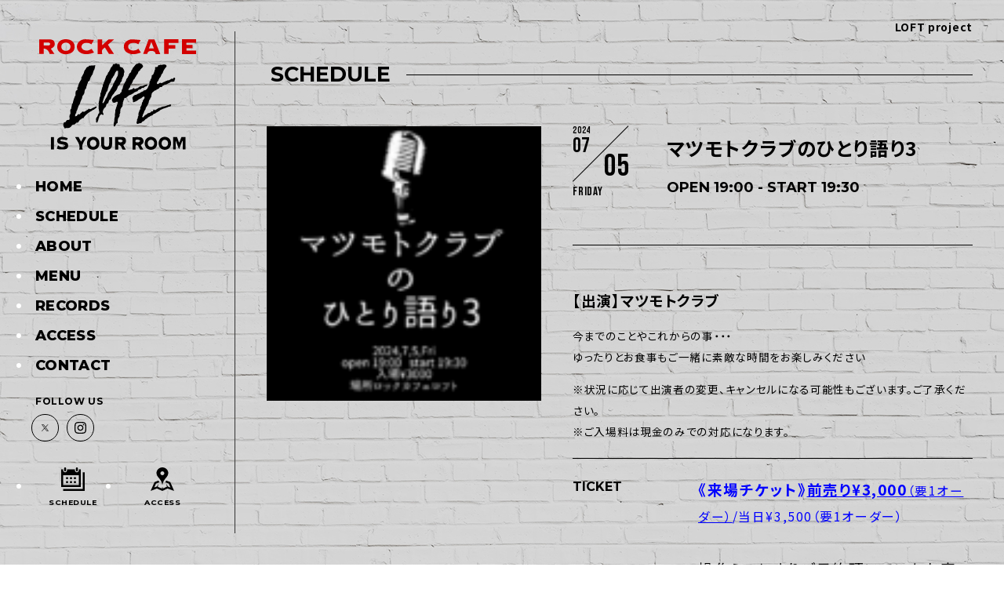

--- FILE ---
content_type: text/html; charset=UTF-8
request_url: https://www.loft-prj.co.jp/schedule/rockcafe/285786
body_size: 11536
content:
<!DOCTYPE html>
<html lang="ja">
<head>
<!-- Google tag (gtag.js) -->
<script async src="https://www.googletagmanager.com/gtag/js?id=G-WRN552ZN32"></script>
<script>
  window.dataLayer = window.dataLayer || [];
  function gtag(){dataLayer.push(arguments);}
  gtag('js', new Date());
  gtag('config', 'G-WRN552ZN32');
</script>

<script type="text/javascript">
var gaJsHost = (("https:" == document.location.protocol) ? "https://ssl." : "http://www.");
document.write(unescape("%3Cscript src='" + gaJsHost + "google-analytics.com/ga.js' type='text/javascript'%3E%3C/script%3E"));
</script>
<script type="text/javascript">
var pageTracker = _gat._getTracker("UA-4914849-1");
pageTracker._initData();
pageTracker._trackPageview();
</script>
<meta charset="UTF-8" />
<meta http-equiv="Content-Style-Type" content="text/css" />
<meta http-equiv="Content-Type" content="text/html; charset=UTF-8" />
<meta name="viewport" content="width=device-width,minimum-scale=1,initial-scale=1">

<!-- meta -->
<meta name="keywords" content="LOFT PROJECT,新宿ロフト,ロフト,ライブハウス,LOFT,music,新宿,歌舞伎町,音楽,live,house,ライブ,ハウス," />

<!-- icon -->
<link rel="apple-touch-icon" sizes="180x180" href="https://www.loft-prj.co.jp/schedule/wp-content/themes/loft_schedule/assets/rockcafe/img/apple-touch-icon.png">
<link rel="icon" type="image/png" sizes="32x32" href="https://www.loft-prj.co.jp/schedule/wp-content/themes/loft_schedule/assets/rockcafe/img/favicon-32x32.png">
<link rel="icon" type="image/png" sizes="16x16" href="https://www.loft-prj.co.jp/schedule/wp-content/themes/loft_schedule/assets/rockcafe/img/favicon-16x16.png">
<link rel="manifest" href="https://www.loft-prj.co.jp/schedule/wp-content/themes/loft_schedule/assets/rockcafe/img/site.webmanifest">
<!-- css -->

<link rel="preconnect" href="https://fonts.googleapis.com">
<link rel="preconnect" href="https://fonts.gstatic.com" crossorigin>
<link href="https://fonts.googleapis.com/css2?family=Bebas+Neue&family=Montserrat:ital,wght@0,100..900;1,100..900&family=Noto+Sans+JP:wght@100..900&display=swap" rel="stylesheet">
<link href="https://fonts.googleapis.com/css2?family=Mouse+Memoirs&display=swap" rel="stylesheet">


<link href="https://www.loft-prj.co.jp/schedule/wp-content/themes/loft_schedule/assets/css/swiper-bundle.min.css" rel="stylesheet" type="text/css">
<link href="https://www.loft-prj.co.jp/schedule/wp-content/themes/loft_schedule/assets/css/common.css?ddddddddddddddddd" rel="stylesheet" type="text/css">
<link href="https://www.loft-prj.co.jp/schedule/wp-content/themes/loft_schedule/assets/css/entry.css?dddddddddddddddd" rel="stylesheet" type="text/css">
<link href="https://www.loft-prj.co.jp/schedule/wp-content/themes/loft_schedule/assets/css/rockcafe.css?ddddddddddddddddddddd" rel="stylesheet" type="text/css">
<meta name='robots' content='index, follow, max-image-preview:large, max-snippet:-1, max-video-preview:-1' />

	<!-- This site is optimized with the Yoast SEO plugin v23.7 - https://yoast.com/wordpress/plugins/seo/ -->
	<title>マツモトクラブのひとり語り3 - LOFT PROJECT</title>
	<link rel="canonical" href="https://www.loft-prj.co.jp/schedule/rockcafe/285786" />
	<meta property="og:locale" content="ja_JP" />
	<meta property="og:type" content="article" />
	<meta property="og:title" content="マツモトクラブのひとり語り3 - LOFT PROJECT" />
	<meta property="og:description" content="【出演】マツモトクラブ 今までのことやこれからの事・・・ ゆったりとお食事もご一緒に素敵な時間をお楽しみください ※状況に応じて出演者の変更、キャンセルになる可能性もございます。ご了承ください。 ※ご入場料は現金のみでの [&hellip;]" />
	<meta property="og:url" content="https://www.loft-prj.co.jp/schedule/rockcafe/285786" />
	<meta property="og:site_name" content="LOFT PROJECT" />
	<meta property="article:modified_time" content="2024-06-01T14:37:12+00:00" />
	<meta name="twitter:card" content="summary_large_image" />
	<script type="application/ld+json" class="yoast-schema-graph">{"@context":"https://schema.org","@graph":[{"@type":"WebPage","@id":"https://www.loft-prj.co.jp/schedule/rockcafe/285786","url":"https://www.loft-prj.co.jp/schedule/rockcafe/285786","name":"マツモトクラブのひとり語り3 - LOFT PROJECT","isPartOf":{"@id":"https://www.loft-prj.co.jp/schedule/#website"},"datePublished":"2024-07-05T13:14:21+00:00","dateModified":"2024-06-01T14:37:12+00:00","breadcrumb":{"@id":"https://www.loft-prj.co.jp/schedule/rockcafe/285786#breadcrumb"},"inLanguage":"ja","potentialAction":[{"@type":"ReadAction","target":["https://www.loft-prj.co.jp/schedule/rockcafe/285786"]}]},{"@type":"BreadcrumbList","@id":"https://www.loft-prj.co.jp/schedule/rockcafe/285786#breadcrumb","itemListElement":[{"@type":"ListItem","position":1,"name":"ホーム","item":"https://www.loft-prj.co.jp/schedule"},{"@type":"ListItem","position":2,"name":"ROCKCAFE","item":"https://www.loft-prj.co.jp/schedule/rockcafe"},{"@type":"ListItem","position":3,"name":"マツモトクラブのひとり語り3"}]},{"@type":"WebSite","@id":"https://www.loft-prj.co.jp/schedule/#website","url":"https://www.loft-prj.co.jp/schedule/","name":"LOFT PROJECT","description":"","potentialAction":[{"@type":"SearchAction","target":{"@type":"EntryPoint","urlTemplate":"https://www.loft-prj.co.jp/schedule/?s={search_term_string}"},"query-input":{"@type":"PropertyValueSpecification","valueRequired":true,"valueName":"search_term_string"}}],"inLanguage":"ja"}]}</script>
	<!-- / Yoast SEO plugin. -->


<script type="text/javascript">
/* <![CDATA[ */
window._wpemojiSettings = {"baseUrl":"https:\/\/s.w.org\/images\/core\/emoji\/15.0.3\/72x72\/","ext":".png","svgUrl":"https:\/\/s.w.org\/images\/core\/emoji\/15.0.3\/svg\/","svgExt":".svg","source":{"concatemoji":"https:\/\/www.loft-prj.co.jp\/schedule\/wp-includes\/js\/wp-emoji-release.min.js?ver=6.6.2"}};
/*! This file is auto-generated */
!function(i,n){var o,s,e;function c(e){try{var t={supportTests:e,timestamp:(new Date).valueOf()};sessionStorage.setItem(o,JSON.stringify(t))}catch(e){}}function p(e,t,n){e.clearRect(0,0,e.canvas.width,e.canvas.height),e.fillText(t,0,0);var t=new Uint32Array(e.getImageData(0,0,e.canvas.width,e.canvas.height).data),r=(e.clearRect(0,0,e.canvas.width,e.canvas.height),e.fillText(n,0,0),new Uint32Array(e.getImageData(0,0,e.canvas.width,e.canvas.height).data));return t.every(function(e,t){return e===r[t]})}function u(e,t,n){switch(t){case"flag":return n(e,"\ud83c\udff3\ufe0f\u200d\u26a7\ufe0f","\ud83c\udff3\ufe0f\u200b\u26a7\ufe0f")?!1:!n(e,"\ud83c\uddfa\ud83c\uddf3","\ud83c\uddfa\u200b\ud83c\uddf3")&&!n(e,"\ud83c\udff4\udb40\udc67\udb40\udc62\udb40\udc65\udb40\udc6e\udb40\udc67\udb40\udc7f","\ud83c\udff4\u200b\udb40\udc67\u200b\udb40\udc62\u200b\udb40\udc65\u200b\udb40\udc6e\u200b\udb40\udc67\u200b\udb40\udc7f");case"emoji":return!n(e,"\ud83d\udc26\u200d\u2b1b","\ud83d\udc26\u200b\u2b1b")}return!1}function f(e,t,n){var r="undefined"!=typeof WorkerGlobalScope&&self instanceof WorkerGlobalScope?new OffscreenCanvas(300,150):i.createElement("canvas"),a=r.getContext("2d",{willReadFrequently:!0}),o=(a.textBaseline="top",a.font="600 32px Arial",{});return e.forEach(function(e){o[e]=t(a,e,n)}),o}function t(e){var t=i.createElement("script");t.src=e,t.defer=!0,i.head.appendChild(t)}"undefined"!=typeof Promise&&(o="wpEmojiSettingsSupports",s=["flag","emoji"],n.supports={everything:!0,everythingExceptFlag:!0},e=new Promise(function(e){i.addEventListener("DOMContentLoaded",e,{once:!0})}),new Promise(function(t){var n=function(){try{var e=JSON.parse(sessionStorage.getItem(o));if("object"==typeof e&&"number"==typeof e.timestamp&&(new Date).valueOf()<e.timestamp+604800&&"object"==typeof e.supportTests)return e.supportTests}catch(e){}return null}();if(!n){if("undefined"!=typeof Worker&&"undefined"!=typeof OffscreenCanvas&&"undefined"!=typeof URL&&URL.createObjectURL&&"undefined"!=typeof Blob)try{var e="postMessage("+f.toString()+"("+[JSON.stringify(s),u.toString(),p.toString()].join(",")+"));",r=new Blob([e],{type:"text/javascript"}),a=new Worker(URL.createObjectURL(r),{name:"wpTestEmojiSupports"});return void(a.onmessage=function(e){c(n=e.data),a.terminate(),t(n)})}catch(e){}c(n=f(s,u,p))}t(n)}).then(function(e){for(var t in e)n.supports[t]=e[t],n.supports.everything=n.supports.everything&&n.supports[t],"flag"!==t&&(n.supports.everythingExceptFlag=n.supports.everythingExceptFlag&&n.supports[t]);n.supports.everythingExceptFlag=n.supports.everythingExceptFlag&&!n.supports.flag,n.DOMReady=!1,n.readyCallback=function(){n.DOMReady=!0}}).then(function(){return e}).then(function(){var e;n.supports.everything||(n.readyCallback(),(e=n.source||{}).concatemoji?t(e.concatemoji):e.wpemoji&&e.twemoji&&(t(e.twemoji),t(e.wpemoji)))}))}((window,document),window._wpemojiSettings);
/* ]]> */
</script>
<style id='wp-emoji-styles-inline-css' type='text/css'>

	img.wp-smiley, img.emoji {
		display: inline !important;
		border: none !important;
		box-shadow: none !important;
		height: 1em !important;
		width: 1em !important;
		margin: 0 0.07em !important;
		vertical-align: -0.1em !important;
		background: none !important;
		padding: 0 !important;
	}
</style>
<link rel='stylesheet' id='wp-block-library-css' href='https://www.loft-prj.co.jp/schedule/wp-includes/css/dist/block-library/style.min.css?ver=6.6.2' type='text/css' media='all' />
<style id='classic-theme-styles-inline-css' type='text/css'>
/*! This file is auto-generated */
.wp-block-button__link{color:#fff;background-color:#32373c;border-radius:9999px;box-shadow:none;text-decoration:none;padding:calc(.667em + 2px) calc(1.333em + 2px);font-size:1.125em}.wp-block-file__button{background:#32373c;color:#fff;text-decoration:none}
</style>
<style id='global-styles-inline-css' type='text/css'>
:root{--wp--preset--aspect-ratio--square: 1;--wp--preset--aspect-ratio--4-3: 4/3;--wp--preset--aspect-ratio--3-4: 3/4;--wp--preset--aspect-ratio--3-2: 3/2;--wp--preset--aspect-ratio--2-3: 2/3;--wp--preset--aspect-ratio--16-9: 16/9;--wp--preset--aspect-ratio--9-16: 9/16;--wp--preset--color--black: #000000;--wp--preset--color--cyan-bluish-gray: #abb8c3;--wp--preset--color--white: #ffffff;--wp--preset--color--pale-pink: #f78da7;--wp--preset--color--vivid-red: #cf2e2e;--wp--preset--color--luminous-vivid-orange: #ff6900;--wp--preset--color--luminous-vivid-amber: #fcb900;--wp--preset--color--light-green-cyan: #7bdcb5;--wp--preset--color--vivid-green-cyan: #00d084;--wp--preset--color--pale-cyan-blue: #8ed1fc;--wp--preset--color--vivid-cyan-blue: #0693e3;--wp--preset--color--vivid-purple: #9b51e0;--wp--preset--gradient--vivid-cyan-blue-to-vivid-purple: linear-gradient(135deg,rgba(6,147,227,1) 0%,rgb(155,81,224) 100%);--wp--preset--gradient--light-green-cyan-to-vivid-green-cyan: linear-gradient(135deg,rgb(122,220,180) 0%,rgb(0,208,130) 100%);--wp--preset--gradient--luminous-vivid-amber-to-luminous-vivid-orange: linear-gradient(135deg,rgba(252,185,0,1) 0%,rgba(255,105,0,1) 100%);--wp--preset--gradient--luminous-vivid-orange-to-vivid-red: linear-gradient(135deg,rgba(255,105,0,1) 0%,rgb(207,46,46) 100%);--wp--preset--gradient--very-light-gray-to-cyan-bluish-gray: linear-gradient(135deg,rgb(238,238,238) 0%,rgb(169,184,195) 100%);--wp--preset--gradient--cool-to-warm-spectrum: linear-gradient(135deg,rgb(74,234,220) 0%,rgb(151,120,209) 20%,rgb(207,42,186) 40%,rgb(238,44,130) 60%,rgb(251,105,98) 80%,rgb(254,248,76) 100%);--wp--preset--gradient--blush-light-purple: linear-gradient(135deg,rgb(255,206,236) 0%,rgb(152,150,240) 100%);--wp--preset--gradient--blush-bordeaux: linear-gradient(135deg,rgb(254,205,165) 0%,rgb(254,45,45) 50%,rgb(107,0,62) 100%);--wp--preset--gradient--luminous-dusk: linear-gradient(135deg,rgb(255,203,112) 0%,rgb(199,81,192) 50%,rgb(65,88,208) 100%);--wp--preset--gradient--pale-ocean: linear-gradient(135deg,rgb(255,245,203) 0%,rgb(182,227,212) 50%,rgb(51,167,181) 100%);--wp--preset--gradient--electric-grass: linear-gradient(135deg,rgb(202,248,128) 0%,rgb(113,206,126) 100%);--wp--preset--gradient--midnight: linear-gradient(135deg,rgb(2,3,129) 0%,rgb(40,116,252) 100%);--wp--preset--font-size--small: 13px;--wp--preset--font-size--medium: 20px;--wp--preset--font-size--large: 36px;--wp--preset--font-size--x-large: 42px;--wp--preset--spacing--20: 0.44rem;--wp--preset--spacing--30: 0.67rem;--wp--preset--spacing--40: 1rem;--wp--preset--spacing--50: 1.5rem;--wp--preset--spacing--60: 2.25rem;--wp--preset--spacing--70: 3.38rem;--wp--preset--spacing--80: 5.06rem;--wp--preset--shadow--natural: 6px 6px 9px rgba(0, 0, 0, 0.2);--wp--preset--shadow--deep: 12px 12px 50px rgba(0, 0, 0, 0.4);--wp--preset--shadow--sharp: 6px 6px 0px rgba(0, 0, 0, 0.2);--wp--preset--shadow--outlined: 6px 6px 0px -3px rgba(255, 255, 255, 1), 6px 6px rgba(0, 0, 0, 1);--wp--preset--shadow--crisp: 6px 6px 0px rgba(0, 0, 0, 1);}:where(.is-layout-flex){gap: 0.5em;}:where(.is-layout-grid){gap: 0.5em;}body .is-layout-flex{display: flex;}.is-layout-flex{flex-wrap: wrap;align-items: center;}.is-layout-flex > :is(*, div){margin: 0;}body .is-layout-grid{display: grid;}.is-layout-grid > :is(*, div){margin: 0;}:where(.wp-block-columns.is-layout-flex){gap: 2em;}:where(.wp-block-columns.is-layout-grid){gap: 2em;}:where(.wp-block-post-template.is-layout-flex){gap: 1.25em;}:where(.wp-block-post-template.is-layout-grid){gap: 1.25em;}.has-black-color{color: var(--wp--preset--color--black) !important;}.has-cyan-bluish-gray-color{color: var(--wp--preset--color--cyan-bluish-gray) !important;}.has-white-color{color: var(--wp--preset--color--white) !important;}.has-pale-pink-color{color: var(--wp--preset--color--pale-pink) !important;}.has-vivid-red-color{color: var(--wp--preset--color--vivid-red) !important;}.has-luminous-vivid-orange-color{color: var(--wp--preset--color--luminous-vivid-orange) !important;}.has-luminous-vivid-amber-color{color: var(--wp--preset--color--luminous-vivid-amber) !important;}.has-light-green-cyan-color{color: var(--wp--preset--color--light-green-cyan) !important;}.has-vivid-green-cyan-color{color: var(--wp--preset--color--vivid-green-cyan) !important;}.has-pale-cyan-blue-color{color: var(--wp--preset--color--pale-cyan-blue) !important;}.has-vivid-cyan-blue-color{color: var(--wp--preset--color--vivid-cyan-blue) !important;}.has-vivid-purple-color{color: var(--wp--preset--color--vivid-purple) !important;}.has-black-background-color{background-color: var(--wp--preset--color--black) !important;}.has-cyan-bluish-gray-background-color{background-color: var(--wp--preset--color--cyan-bluish-gray) !important;}.has-white-background-color{background-color: var(--wp--preset--color--white) !important;}.has-pale-pink-background-color{background-color: var(--wp--preset--color--pale-pink) !important;}.has-vivid-red-background-color{background-color: var(--wp--preset--color--vivid-red) !important;}.has-luminous-vivid-orange-background-color{background-color: var(--wp--preset--color--luminous-vivid-orange) !important;}.has-luminous-vivid-amber-background-color{background-color: var(--wp--preset--color--luminous-vivid-amber) !important;}.has-light-green-cyan-background-color{background-color: var(--wp--preset--color--light-green-cyan) !important;}.has-vivid-green-cyan-background-color{background-color: var(--wp--preset--color--vivid-green-cyan) !important;}.has-pale-cyan-blue-background-color{background-color: var(--wp--preset--color--pale-cyan-blue) !important;}.has-vivid-cyan-blue-background-color{background-color: var(--wp--preset--color--vivid-cyan-blue) !important;}.has-vivid-purple-background-color{background-color: var(--wp--preset--color--vivid-purple) !important;}.has-black-border-color{border-color: var(--wp--preset--color--black) !important;}.has-cyan-bluish-gray-border-color{border-color: var(--wp--preset--color--cyan-bluish-gray) !important;}.has-white-border-color{border-color: var(--wp--preset--color--white) !important;}.has-pale-pink-border-color{border-color: var(--wp--preset--color--pale-pink) !important;}.has-vivid-red-border-color{border-color: var(--wp--preset--color--vivid-red) !important;}.has-luminous-vivid-orange-border-color{border-color: var(--wp--preset--color--luminous-vivid-orange) !important;}.has-luminous-vivid-amber-border-color{border-color: var(--wp--preset--color--luminous-vivid-amber) !important;}.has-light-green-cyan-border-color{border-color: var(--wp--preset--color--light-green-cyan) !important;}.has-vivid-green-cyan-border-color{border-color: var(--wp--preset--color--vivid-green-cyan) !important;}.has-pale-cyan-blue-border-color{border-color: var(--wp--preset--color--pale-cyan-blue) !important;}.has-vivid-cyan-blue-border-color{border-color: var(--wp--preset--color--vivid-cyan-blue) !important;}.has-vivid-purple-border-color{border-color: var(--wp--preset--color--vivid-purple) !important;}.has-vivid-cyan-blue-to-vivid-purple-gradient-background{background: var(--wp--preset--gradient--vivid-cyan-blue-to-vivid-purple) !important;}.has-light-green-cyan-to-vivid-green-cyan-gradient-background{background: var(--wp--preset--gradient--light-green-cyan-to-vivid-green-cyan) !important;}.has-luminous-vivid-amber-to-luminous-vivid-orange-gradient-background{background: var(--wp--preset--gradient--luminous-vivid-amber-to-luminous-vivid-orange) !important;}.has-luminous-vivid-orange-to-vivid-red-gradient-background{background: var(--wp--preset--gradient--luminous-vivid-orange-to-vivid-red) !important;}.has-very-light-gray-to-cyan-bluish-gray-gradient-background{background: var(--wp--preset--gradient--very-light-gray-to-cyan-bluish-gray) !important;}.has-cool-to-warm-spectrum-gradient-background{background: var(--wp--preset--gradient--cool-to-warm-spectrum) !important;}.has-blush-light-purple-gradient-background{background: var(--wp--preset--gradient--blush-light-purple) !important;}.has-blush-bordeaux-gradient-background{background: var(--wp--preset--gradient--blush-bordeaux) !important;}.has-luminous-dusk-gradient-background{background: var(--wp--preset--gradient--luminous-dusk) !important;}.has-pale-ocean-gradient-background{background: var(--wp--preset--gradient--pale-ocean) !important;}.has-electric-grass-gradient-background{background: var(--wp--preset--gradient--electric-grass) !important;}.has-midnight-gradient-background{background: var(--wp--preset--gradient--midnight) !important;}.has-small-font-size{font-size: var(--wp--preset--font-size--small) !important;}.has-medium-font-size{font-size: var(--wp--preset--font-size--medium) !important;}.has-large-font-size{font-size: var(--wp--preset--font-size--large) !important;}.has-x-large-font-size{font-size: var(--wp--preset--font-size--x-large) !important;}
:where(.wp-block-post-template.is-layout-flex){gap: 1.25em;}:where(.wp-block-post-template.is-layout-grid){gap: 1.25em;}
:where(.wp-block-columns.is-layout-flex){gap: 2em;}:where(.wp-block-columns.is-layout-grid){gap: 2em;}
:root :where(.wp-block-pullquote){font-size: 1.5em;line-height: 1.6;}
</style>
<link rel='stylesheet' id='wp-pagenavi-css' href='https://www.loft-prj.co.jp/schedule/wp-content/plugins/wp-pagenavi/pagenavi-css.css?ver=2.70' type='text/css' media='all' />
<script type="text/javascript" src="https://www.loft-prj.co.jp/schedule/wp-includes/js/jquery/jquery.min.js?ver=3.7.1" id="jquery-core-js"></script>
<script type="text/javascript" src="https://www.loft-prj.co.jp/schedule/wp-includes/js/jquery/jquery-migrate.min.js?ver=3.4.1" id="jquery-migrate-js"></script>
<link rel="https://api.w.org/" href="https://www.loft-prj.co.jp/schedule/wp-json/" /><link rel='shortlink' href='https://www.loft-prj.co.jp/schedule/?p=285786' />
<link rel="alternate" title="oEmbed (JSON)" type="application/json+oembed" href="https://www.loft-prj.co.jp/schedule/wp-json/oembed/1.0/embed?url=https%3A%2F%2Fwww.loft-prj.co.jp%2Fschedule%2Frockcafe%2F285786" />
<link rel="alternate" title="oEmbed (XML)" type="text/xml+oembed" href="https://www.loft-prj.co.jp/schedule/wp-json/oembed/1.0/embed?url=https%3A%2F%2Fwww.loft-prj.co.jp%2Fschedule%2Frockcafe%2F285786&#038;format=xml" />

<!-- BEGIN: WP Social Bookmarking Light HEAD --><script>
    (function (d, s, id) {
        var js, fjs = d.getElementsByTagName(s)[0];
        if (d.getElementById(id)) return;
        js = d.createElement(s);
        js.id = id;
        js.src = "//connect.facebook.net/ja_JP/sdk.js#xfbml=1&version=v2.7";
        fjs.parentNode.insertBefore(js, fjs);
    }(document, 'script', 'facebook-jssdk'));
</script>
<style type="text/css">.wp_social_bookmarking_light{
    border: 0 !important;
    padding: 0 !important;
    margin: 0 !important;
}
.wp_social_bookmarking_light div{
    float: left !important;
    border: 0 !important;
    padding: 0 !important;
    margin: 0 5px 0px 0 !important;
    height: 23px !important;
    text-indent: 0 !important;
}
.wp_social_bookmarking_light img{
    border: 0 !important;
    padding: 0;
    margin: 0;
    vertical-align: top !important;
}
.wp_social_bookmarking_light_clear{
    clear: both !important;
}
.wsbl_twitter{
    width: 100px;
}
</style>
<!-- END: WP Social Bookmarking Light HEAD -->
</head>
<body class="page" ontouchstart="">

<div class="stage_bg"><div class="stage"></div></div>
<div class="menu_bg"></div>


<!-- /////////////////////////////////////////////////////////////////////////
    block_header
//////////////////////////////////////////////////////////////////////////////-->
<header id="header" class="block_header">
  <div class="inner">
    <div class="logo">
      <a href="https://www.loft-prj.co.jp/schedule/rockcafe/"><img src="https://www.loft-prj.co.jp/schedule/wp-content/themes/loft_schedule/assets/rockcafe/img/logo.svg" alt="ROCK CAFE LOFT"></a>
    </div>
    <ul class="menu">
      <li><a href="https://www.loft-prj.co.jp/schedule/rockcafe/"><span class="be" data-text="HOME"><span class="t">HOME</span></span></a></li>
      <li><a href="https://www.loft-prj.co.jp/schedule/rockcafe/schedule/"><span class="be" data-text="SCHEDULE"><span class="t">SCHEDULE</span></span></a></li>
      <li><a href="https://www.loft-prj.co.jp/schedule/rockcafe/about/"><span class="be" data-text="ABOUT"><span class="t">ABOUT</span></span></a></li>
      <li><a href="https://www.loft-prj.co.jp/schedule/rockcafe/menu/"><span class="be" data-text="MENU"><span class="t">MENU</span></span></a></li>
      <li><a href="https://www.loft-prj.co.jp/rockcafe/records/"><span class="be" data-text="RECORDS"><span class="t">RECORDS</span></span></a></li>
      <li><a href="https://www.loft-prj.co.jp/schedule/rockcafe/access/"><span class="be" data-text="ACCESS"><span class="t">ACCESS</span></span></a></li>
      <li><a href="https://www.loft-prj.co.jp/schedule/rockcafe/contact/"><span class="be" data-text="CONTACT"><span class="t">CONTACT</span></span></a></li>
     
    </ul>
    <div class="f_t">FOLLOW US</div>
    <ul class="sns">
      <li class="tw"><a href="https://twitter.com/rockcafeloft" target="_blank"><svg version="1.1" id="svg5" xmlns:svg="http://www.w3.org/2000/svg" xmlns="http://www.w3.org/2000/svg" xmlns:xlink="http://www.w3.org/1999/xlink" x="0px" y="0px" viewBox="0 0 1668.56 1221.19" style="enable-background:new 0 0 1668.56 1221.19;" xml:space="preserve"><g id="layer1" transform="translate(52.390088,-25.058597)">
        <path id="path1009" d="M283.94,167.31l386.39,516.64L281.5,1104h87.51l340.42-367.76L984.48,1104h297.8L874.15,558.3l361.92-390.99
          h-87.51l-313.51,338.7l-253.31-338.7H283.94z M412.63,231.77h136.81l604.13,807.76h-136.81L412.63,231.77z"></path></g></svg></a></li>
        <li class="is"><a href="https://www.instagram.com/rockcafeloft/" target="_blank"><svg xmlns="http://www.w3.org/2000/svg" width="24" height="24" viewBox="0 0 24 24"><path d="M12 2.163c3.204 0 3.584.012 4.85.07 3.252.148 4.771 1.691 4.919 4.919.058 1.265.069 1.645.069 4.849 0 3.205-.012 3.584-.069 4.849-.149 3.225-1.664 4.771-4.919 4.919-1.266.058-1.644.07-4.85.07-3.204 0-3.584-.012-4.849-.07-3.26-.149-4.771-1.699-4.919-4.92-.058-1.265-.07-1.644-.07-4.849 0-3.204.013-3.583.07-4.849.149-3.227 1.664-4.771 4.919-4.919 1.266-.057 1.645-.069 4.849-.069zm0-2.163c-3.259 0-3.667.014-4.947.072-4.358.2-6.78 2.618-6.98 6.98-.059 1.281-.073 1.689-.073 4.948 0 3.259.014 3.668.072 4.948.2 4.358 2.618 6.78 6.98 6.98 1.281.058 1.689.072 4.948.072 3.259 0 3.668-.014 4.948-.072 4.354-.2 6.782-2.618 6.979-6.98.059-1.28.073-1.689.073-4.948 0-3.259-.014-3.667-.072-4.947-.196-4.354-2.617-6.78-6.979-6.98-1.281-.059-1.69-.073-4.949-.073zm0 5.838c-3.403 0-6.162 2.759-6.162 6.162s2.759 6.163 6.162 6.163 6.162-2.759 6.162-6.163c0-3.403-2.759-6.162-6.162-6.162zm0 10.162c-2.209 0-4-1.79-4-4 0-2.209 1.791-4 4-4s4 1.791 4 4c0 2.21-1.791 4-4 4zm6.406-11.845c-.796 0-1.441.645-1.441 1.44s.645 1.44 1.441 1.44c.795 0 1.439-.645 1.439-1.44s-.644-1.44-1.439-1.44z"></path></svg></a></li>
        <!-- <li><a href="https://www.facebook.com/shinjukuloft/?locale=ja_JP" target="_blank"><svg xmlns="http://www.w3.org/2000/svg" width="24" height="24" viewBox="0 0 24 24"><path d="M9 8h-3v4h3v12h5v-12h3.642l.358-4h-4v-1.667c0-.955.192-1.333 1.115-1.333h2.885v-5h-3.808c-3.596 0-5.192 1.583-5.192 4.615v3.385z"></path></svg></a></li> -->
        <!-- <li><a href="https://www.youtube.com/channel/UCwZP3znS07GrTtX2xl4PwBA/videos?view=57" target="_blank"><svg xmlns="http://www.w3.org/2000/svg" width="24" height="24" viewBox="0 0 24 24"><path d="M19.615 3.184c-3.604-.246-11.631-.245-15.23 0-3.897.266-4.356 2.62-4.385 8.816.029 6.185.484 8.549 4.385 8.816 3.6.245 11.626.246 15.23 0 3.897-.266 4.356-2.62 4.385-8.816-.029-6.185-.484-8.549-4.385-8.816zm-10.615 12.816v-8l8 3.993-8 4.007z"></path></svg></a></li> -->
    </ul>
  </div>
  <ul class="bottom">
    <li><a href="https://www.loft-prj.co.jp/schedule/rockcafe/schedule/">
      <svg xmlns="http://www.w3.org/2000/svg" width="24" height="24" viewBox="0 0 24 24"><path d="M17 1c0-.552-.447-1-1-1s-1 .448-1 1v2c0 .552.447 1 1 1s1-.448 1-1v-2zm-12 2c0 .552-.447 1-1 1s-1-.448-1-1v-2c0-.552.447-1 1-1s1 .448 1 1v2zm13 5v10h-16v-10h16zm2-6h-2v1c0 1.103-.897 2-2 2s-2-.897-2-2v-1h-8v1c0 1.103-.897 2-2 2s-2-.897-2-2v-1h-2v18h20v-18zm4 3v19h-22v-2h20v-17h2zm-17 7h-2v-2h2v2zm4 0h-2v-2h2v2zm4 0h-2v-2h2v2zm-8 4h-2v-2h2v2zm4 0h-2v-2h2v2zm4 0h-2v-2h2v2z"/></svg>
      <span class="t">SCHEDULE</span></a></li>
    <li><a href="https://www.loft-prj.co.jp/schedule/rockcafe/access/">
      <svg xmlns="http://www.w3.org/2000/svg" width="24" height="24" viewBox="0 0 24 24"><path d="M12 0c-3.148 0-6 2.553-6 5.702 0 4.682 4.783 5.177 6 12.298 1.217-7.121 6-7.616 6-12.298 0-3.149-2.851-5.702-6-5.702zm0 8c-1.105 0-2-.895-2-2s.895-2 2-2 2 .895 2 2-.895 2-2 2zm12 16l-6.707-2.427-5.293 2.427-5.581-2.427-6.419 2.427 4-9 3.96-1.584c.38.516.741 1.08 1.061 1.729l-3.523 1.41-1.725 3.88 2.672-1.01 1.506-2.687-.635 3.044 4.189 1.789.495-2.021.465 2.024 4.15-1.89-.618-3.033 1.572 2.896 2.732.989-1.739-3.978-3.581-1.415c.319-.65.681-1.215 1.062-1.731l4.021 1.588 3.936 9z"/></svg>
      <span class="t">ACCESS</span></a></li>
  </ul>
</header>
<nav class="block_navi">
  <a href="#">
    <div class="wrap">
      <span class="l1"></span>
      <span class="l2"></span>
      <span class="l3"></span>
    </div>
  </a>
</nav>
<nav class="block_sp_menu">
  <div class="inner">
    <ul class="menu">
      <li><a href="https://www.loft-prj.co.jp/schedule/rockcafe/"><span class="be" data-text="HOME"><span class="t">HOME</span></span></a></li>
      <li><a href="https://www.loft-prj.co.jp/schedule/rockcafe/schedule/"><span class="be" data-text="SCHEDULE"><span class="t">SCHEDULE</span></span></a></li>
      <li><a href="https://www.loft-prj.co.jp/schedule/rockcafe/about/"><span class="be" data-text="ABOUT"><span class="t">ABOUT</span></span></a></li>
      <li><a href="https://www.loft-prj.co.jp/schedule/rockcafe/menu/"><span class="be" data-text="MENU"><span class="t">MENU</span></span></a></li>
      <li><a href="https://www.loft-prj.co.jp/rockcafe/records/"><span class="be" data-text="RECORDS"><span class="t">RECORDS</span></span></a></li>
      <li><a href="https://www.loft-prj.co.jp/schedule/rockcafe/access/"><span class="be" data-text="ACCESS"><span class="t">ACCESS</span></span></a></li>
      <li><a href="https://www.loft-prj.co.jp/schedule/rockcafe/contact/"><span class="be" data-text="CONTACT"><span class="t">CONTACT</span></span></a></li>
      
    </ul>
    <div class="f_t">FOLLOW US</div>
    <ul class="sns">
      <li class="tw"><a href="https://twitter.com/rockcafeloft" target="_blank"><svg version="1.1" id="svg5" xmlns:svg="http://www.w3.org/2000/svg" xmlns="http://www.w3.org/2000/svg" xmlns:xlink="http://www.w3.org/1999/xlink" x="0px" y="0px" viewBox="0 0 1668.56 1221.19" style="enable-background:new 0 0 1668.56 1221.19;" xml:space="preserve"><g id="layer1" transform="translate(52.390088,-25.058597)">
        <path id="path1009" d="M283.94,167.31l386.39,516.64L281.5,1104h87.51l340.42-367.76L984.48,1104h297.8L874.15,558.3l361.92-390.99
          h-87.51l-313.51,338.7l-253.31-338.7H283.94z M412.63,231.77h136.81l604.13,807.76h-136.81L412.63,231.77z"></path></g></svg></a></li>
        <li class="is"><a href="https://www.instagram.com/rockcafeloft/" target="_blank"><svg xmlns="http://www.w3.org/2000/svg" width="24" height="24" viewBox="0 0 24 24"><path d="M12 2.163c3.204 0 3.584.012 4.85.07 3.252.148 4.771 1.691 4.919 4.919.058 1.265.069 1.645.069 4.849 0 3.205-.012 3.584-.069 4.849-.149 3.225-1.664 4.771-4.919 4.919-1.266.058-1.644.07-4.85.07-3.204 0-3.584-.012-4.849-.07-3.26-.149-4.771-1.699-4.919-4.92-.058-1.265-.07-1.644-.07-4.849 0-3.204.013-3.583.07-4.849.149-3.227 1.664-4.771 4.919-4.919 1.266-.057 1.645-.069 4.849-.069zm0-2.163c-3.259 0-3.667.014-4.947.072-4.358.2-6.78 2.618-6.98 6.98-.059 1.281-.073 1.689-.073 4.948 0 3.259.014 3.668.072 4.948.2 4.358 2.618 6.78 6.98 6.98 1.281.058 1.689.072 4.948.072 3.259 0 3.668-.014 4.948-.072 4.354-.2 6.782-2.618 6.979-6.98.059-1.28.073-1.689.073-4.948 0-3.259-.014-3.667-.072-4.947-.196-4.354-2.617-6.78-6.979-6.98-1.281-.059-1.69-.073-4.949-.073zm0 5.838c-3.403 0-6.162 2.759-6.162 6.162s2.759 6.163 6.162 6.163 6.162-2.759 6.162-6.163c0-3.403-2.759-6.162-6.162-6.162zm0 10.162c-2.209 0-4-1.79-4-4 0-2.209 1.791-4 4-4s4 1.791 4 4c0 2.21-1.791 4-4 4zm6.406-11.845c-.796 0-1.441.645-1.441 1.44s.645 1.44 1.441 1.44c.795 0 1.439-.645 1.439-1.44s-.644-1.44-1.439-1.44z"></path></svg></a></li>
        <!-- <li><a href="https://www.facebook.com/shinjukuloft/?locale=ja_JP" target="_blank"><svg xmlns="http://www.w3.org/2000/svg" width="24" height="24" viewBox="0 0 24 24"><path d="M9 8h-3v4h3v12h5v-12h3.642l.358-4h-4v-1.667c0-.955.192-1.333 1.115-1.333h2.885v-5h-3.808c-3.596 0-5.192 1.583-5.192 4.615v3.385z"></path></svg></a></li> -->
        <!-- <li><a href="https://www.youtube.com/channel/UCwZP3znS07GrTtX2xl4PwBA/videos?view=57" target="_blank"><svg xmlns="http://www.w3.org/2000/svg" width="24" height="24" viewBox="0 0 24 24"><path d="M19.615 3.184c-3.604-.246-11.631-.245-15.23 0-3.897.266-4.356 2.62-4.385 8.816.029 6.185.484 8.549 4.385 8.816 3.6.245 11.626.246 15.23 0 3.897-.266 4.356-2.62 4.385-8.816-.029-6.185-.484-8.549-4.385-8.816zm-10.615 12.816v-8l8 3.993-8 4.007z"></path></svg></a></li> -->
    </ul>
    
    <div class="place">
      <div class="name">ROCK CAFE LOFT</div>
      <p>〒160-0021 新宿区歌舞伎町1-28-5<br>
        <a href="https://maps.app.goo.gl/XMNdujQrA5PpfNmPA" target="_blank">GooleMaps</a></p>
      <div class="tel">TEL：03-6233-9606</div>
    </div>
  </div>
</nav>

<div id="wrapper" class="wrapper">

<!-- /////////////////////////////////////////////////////////////////////////
    global_header
//////////////////////////////////////////////////////////////////////////////-->
<section id="global_header" class="block_global_header">
<div class="g_top"><a href="https://www.loft-prj.co.jp/"><div class="t">LOFT project</div></a></div>
</section>


<!-- /////////////////////////////////////////////////////////////////////////
    schedule_detail
//////////////////////////////////////////////////////////////////////////////-->
<article id="schedule_detail" class="block_schedule_detail">
  <div class="inner">
    <div class="title"><span>SCHEDULE</span></div>
    
    <div class="wrap">
        <figure class="mainvisual fade_up">
            <div class="img_static">
              <div class="slide js_event_swiper">
                <div class="swiper-wrapper">
                  <div class="swiper-slide"><a href="https://www.loft-prj.co.jp/schedule/wp-content/uploads/2024/07/1.png" data-title="" rel="lightbox[group]"><img class="lazyload" data-src="https://www.loft-prj.co.jp/schedule/wp-content/uploads/2024/07/1-120x120.png" alt="マツモトクラブのひとり語り3"></a></div>                </div>
                <div class="swiper-button-prev"></div>
                <div class="swiper-button-next"></div>
              </div>
            </div>
        </figure>
        <div class="textarea fade_up">
            <section class="t_wrap">
                <time>
                    <div class="year">2024</div>
                    <div class="month">07</div>
                    <div class="day">05</div>
                    <div class="week">Friday</div>
                                    </time>
                <header class="title_box">
                    <ul class="icon">
                                                                                                                                  </ul>
                                        <h1 class="c_title"><span>マツモトクラブのひとり語り3</span></h1>
                                        <div class="open">
                    OPEN 19:00 -                     START 19:30                    </div>
                    
                </header>
            </section>
            <div class="entry">
                <div class='wp_social_bookmarking_light'>        <div class="wsbl_hatena_button"><a href="//b.hatena.ne.jp/entry/https://www.loft-prj.co.jp/schedule/rockcafe/285786" class="hatena-bookmark-button" data-hatena-bookmark-title="マツモトクラブのひとり語り3" data-hatena-bookmark-layout="standard" title="このエントリーをはてなブックマークに追加"> <img decoding="async" src="//b.hatena.ne.jp/images/entry-button/button-only@2x.png" alt="このエントリーをはてなブックマークに追加" width="20" height="20" style="border: none;" /></a><script type="text/javascript" src="//b.hatena.ne.jp/js/bookmark_button.js" charset="utf-8" async="async"></script></div>        <div class="wsbl_facebook_like"><div id="fb-root"></div><fb:like href="https://www.loft-prj.co.jp/schedule/rockcafe/285786" layout="button_count" action="like" width="100" share="false" show_faces="false" ></fb:like></div>        <div class="wsbl_twitter"><a href="https://twitter.com/share" class="twitter-share-button" data-url="https://www.loft-prj.co.jp/schedule/rockcafe/285786" data-text="マツモトクラブのひとり語り3" data-lang="en">Tweet</a></div></div>
<br class='wp_social_bookmarking_light_clear' />
<p><span style="font-size: 14pt;"><strong>【出演】マツモトクラブ</strong></span></p>
<p>今までのことやこれからの事・・・<br />
ゆったりとお食事もご一緒に素敵な時間をお楽しみください</p>
<p>※状況に応じて出演者の変更、キャンセルになる可能性もございます。ご了承ください。<br />
※ご入場料は現金のみでの対応になります。</p>
                                <dl><dt>TICKET</dt><dd class="ticket_detail_box"><strong style="font-size: 14pt; color: #0000ff;">《来場チケット》</strong><span style="color: #0000ff;"><a style="color: #0000ff;" href="https://peatix.com/event/3976209/view"><span style="font-size: 14pt;"><strong>前売り¥3,000</strong></span>（要1オーダー）</a>/当日¥3,500</span><span style="font-size: 12pt;"><span style="color: #0000ff;">（要1オーダー）<br />
<br />
<span style="font-size: 14pt; color: #ff0000;"><span style="color: #000000;">操作ミスによりご予約頂いていたお客様にはご迷惑おかけして大変申し訳ございません。再度改めてPeatixにて</span>6/2 23:00から受付開始<span style="color: #000000;">とさせて頂きますので何卒よろしくお願い致します。</span></span></span></span></dd></dl>                
                <ul class="tag"></ul>                <div class="share">
                    <ul>
                        <li>Share</li>
                        <li class="tw"><a href="https://twitter.com/share?url=https%3A%2F%2Fwww.loft-prj.co.jp%2Fschedule%2Frockcafe%2F285786&via=rockcafeLOFT&related=Flowers_Loft&text=%E3%83%9E%E3%83%84%E3%83%A2%E3%83%88%E3%82%AF%E3%83%A9%E3%83%96%E3%81%AE%E3%81%B2%E3%81%A8%E3%82%8A%E8%AA%9E%E3%82%8A3"  rel="nofollow noopener"  target="_blank"><svg version="1.1" id="svg5" xmlns:svg="http://www.w3.org/2000/svg" xmlns="http://www.w3.org/2000/svg" xmlns:xlink="http://www.w3.org/1999/xlink" x="0px" y="0px" viewBox="0 0 1668.56 1221.19" style="enable-background:new 0 0 1668.56 1221.19;" xml:space="preserve"><g id="layer1" transform="translate(52.390088,-25.058597)">
                            <path id="path1009" d="M283.94,167.31l386.39,516.64L281.5,1104h87.51l340.42-367.76L984.48,1104h297.8L874.15,558.3l361.92-390.99
                              h-87.51l-313.51,338.7l-253.31-338.7H283.94z M412.63,231.77h136.81l604.13,807.76h-136.81L412.63,231.77z"></path></g></svg></a></li>
                        <li class="fb"><a href="https://www.facebook.com/share.php?u=https%3A%2F%2Fwww.loft-prj.co.jp%2Fschedule%2Frockcafe%2F285786" rel="nofollow noopener" target="_blank"><svg xmlns="http://www.w3.org/2000/svg" width="24" height="24" viewBox="0 0 24 24"><path d="M9 8h-3v4h3v12h5v-12h3.642l.358-4h-4v-1.667c0-.955.192-1.333 1.115-1.333h2.885v-5h-3.808c-3.596 0-5.192 1.583-5.192 4.615v3.385z"></path></svg></a></li>
                        <li class="ln"><a href="https://line.me/R/msg/text/?マツモトクラブのひとり語り3https%3A%2F%2Fwww.loft-prj.co.jp%2Fschedule%2Frockcafe%2F285786" target="_blank" rel="nofollow noopener">
                            <svg xmlns="http://www.w3.org/2000/svg"  viewBox="0 0 48 48" width="48px" height="48px"><path d="M25.12,44.521c-2.114,1.162-2.024-0.549-1.933-1.076c0.054-0.314,0.3-1.787,0.3-1.787c0.07-0.534,0.144-1.36-0.067-1.887 c-0.235-0.58-1.166-0.882-1.85-1.029C11.48,37.415,4.011,30.4,4.011,22.025c0-9.342,9.42-16.943,20.995-16.943S46,12.683,46,22.025 C46,32.517,34.872,39.159,25.12,44.521z M18.369,25.845c0-0.56-0.459-1.015-1.023-1.015h-2.856v-6.678 c0-0.56-0.459-1.015-1.023-1.015c-0.565,0-1.023,0.455-1.023,1.015v7.694c0,0.561,0.459,1.016,1.023,1.016h3.879 C17.91,26.863,18.369,26.406,18.369,25.845z M21.357,18.152c0-0.56-0.459-1.015-1.023-1.015c-0.565,0-1.023,0.455-1.023,1.015 v7.694c0,0.561,0.459,1.016,1.023,1.016c0.565,0,1.023-0.456,1.023-1.016V18.152z M30.697,18.152c0-0.56-0.459-1.015-1.023-1.015 c-0.565,0-1.025,0.455-1.025,1.015v4.761l-3.978-5.369c-0.192-0.254-0.499-0.406-0.818-0.406c-0.11,0-0.219,0.016-0.325,0.052 c-0.419,0.139-0.7,0.526-0.7,0.963v7.694c0,0.561,0.46,1.016,1.025,1.016c0.566,0,1.025-0.456,1.025-1.016v-4.759l3.976,5.369 c0.192,0.254,0.498,0.406,0.818,0.406c0.109,0,0.219-0.018,0.325-0.053c0.42-0.137,0.7-0.524,0.7-0.963V18.152z M36.975,20.984 h-2.856v-1.817h2.856c0.566,0,1.025-0.455,1.025-1.015c0-0.56-0.46-1.015-1.025-1.015h-3.879c-0.565,0-1.023,0.455-1.023,1.015 c0,0.001,0,0.001,0,0.003v3.842v0.001c0,0,0,0,0,0.001v3.845c0,0.561,0.46,1.016,1.023,1.016h3.879 c0.565,0,1.025-0.456,1.025-1.016c0-0.56-0.46-1.015-1.025-1.015h-2.856v-1.817h2.856c0.566,0,1.025-0.455,1.025-1.015 c0-0.561-0.46-1.016-1.025-1.016V20.984z"/></svg></a></li>
                    </ul>
                </div>
                            </div>
        </div>
    </div>

    <div class="reserve_btn_box_js_move">
        </div>
    
    <script>
      // 予約ボタンがあると消えるので移動
    var reservation = document.querySelector(".reservation");
    var reserve_list_link = document.querySelector(".reserve_list_link");
    var title_box = document.querySelector(".ticket_detail_box");
    if(reservation != null){
      // div2の最後に移動
      title_box.appendChild(reservation);
      title_box.appendChild(reserve_list_link);
    }
    </script>



    
  </div>
</article>


<!-- /////////////////////////////////////////////////////////////////////////
    block_breadcrumb
//////////////////////////////////////////////////////////////////////////////-->
<nav class="block_breadcrumb">
  <ol itemscope itemtype="http://schema.org/BreadcrumbList">
  <li class="home" itemprop="itemListElement" itemscope itemtype="http://schema.org/ListItem">
    <a itemprop="item" href="https://www.loft-prj.co.jp/schedule/rockcafe/"><span itemprop="name">HOME</span></a>
    <meta itemprop="position" content="1" />
  </li>
  <li class="home" itemprop="itemListElement" itemscope itemtype="http://schema.org/ListItem">
    <a itemprop="item" href="https://www.loft-prj.co.jp/schedule/rockcafe/schedule"><span itemprop="name">SCHEDULE</span></a>
    <meta itemprop="position" content="2" />
  </li>
  <li class="home" itemprop="itemListElement" itemscope itemtype="http://schema.org/ListItem">
    <span itemprop="name">マツモトクラブのひとり語り3</span>
    <meta itemprop="position" content="3" />
  </li>
  </ol>
</nav>

  



  <!-- /////////////////////////////////////////////////////////////////////////
      footer
  //////////////////////////////////////////////////////////////////////////////-->
  <footer id="footer" class="block_footer">
    <div class="inner">
      <div class="wrap">
        <div class="b_menu">
          <div class="place">
      <div class="name">ROCK CAFE LOFT</div>
      <p>〒160-0021 新宿区歌舞伎町1-28-5<br>
        <a href="https://maps.app.goo.gl/XMNdujQrA5PpfNmPA" target="_blank">GooleMaps</a></p>
      <div class="tel">TEL：03-6233-9606</div>
          </div>
          <div class="p_menu">
            <ul class="menu">
      <li><a href="https://www.loft-prj.co.jp/schedule/rockcafe/"><span class="be" data-text="HOME"><span class="t">HOME</span></span></a></li>
      <li><a href="https://www.loft-prj.co.jp/schedule/rockcafe/schedule/"><span class="be" data-text="SCHEDULE"><span class="t">SCHEDULE</span></span></a></li>
      <li><a href="https://www.loft-prj.co.jp/schedule/rockcafe/about/"><span class="be" data-text="ABOUT"><span class="t">ABOUT</span></span></a></li>
      <li><a href="https://www.loft-prj.co.jp/schedule/rockcafe/menu/"><span class="be" data-text="MENU"><span class="t">MENU</span></span></a></li>
      <li><a href="https://www.loft-prj.co.jp/rockcafe/records/"><span class="be" data-text="RECORDS"><span class="t">RECORDS</span></span></a></li>
      <li><a href="https://www.loft-prj.co.jp/schedule/rockcafe/access/"><span class="be" data-text="ACCESS"><span class="t">ACCESS</span></span></a></li>
      <li><a href="https://www.loft-prj.co.jp/schedule/rockcafe/contact/"><span class="be" data-text="CONTACT"><span class="t">CONTACT</span></span></a></li>
            
            </ul>
            <ul class="g_menu">
              <li><a href="https://www.loft-prj.co.jp/corporate.php">COMPANY</a></li>
              <!-- <li><a href="#">PRIVACY POLICY</a></li> -->
              <!-- <li><a href="#">CONTACT</a></li> -->
            </ul>
            
          </div>
        </div>
        <div class="group">
          <h2 class="title"><span>LOFT GROUP</span></h2>
          <ul>
              <li><a href="http://www.loft-prj.co.jp/" target="_blank">LOFT PROJECT</a></li>
              <li><a href="https://www.loft-prj.co.jp/schedule/loft/" target="_blank">SHINJUKU LOFT</a></li>
              <li><a href="https://www.loft-prj.co.jp/schedule/shelter/" target="_blank">SHIMOKITAZAWA SHELTER</a></li>
              <li><a href="https://www.loft-prj.co.jp/schedule/plusone/" target="_blank">LOFT/PLUS ONE</a></li>
              <li><a href="https://www.loft-prj.co.jp/schedule/naked/" target="_blank">NAKED LOFT YOKOHAMA</a></li>
              <li><a href="https://www.loft-prj.co.jp/schedule/lofta/" target="_blank">Asagaya/Loft A</a></li>
              <li><a href="https://www.loft-prj.co.jp/schedule/west/" target="_blank">Loft PlusOne West</a></li>
              <li><a href="https://www.loft-prj.co.jp/schedule/loft9/" target="_blank">LOFT9 Shibuya</a></li>
              <li><a href="https://www.loft-prj.co.jp/schedule/rockcafe/" target="_blank">ROCK CAFE LOFT</a></li>
              <li><a href="https://www.loft-prj.co.jp/schedule/heaven/" target="_blank">LOFT HEAVEN</a></li>
              <li><a href="https://www.loft-prj.co.jp/schedule/flowersloft/" target="_blank">Flowers Loft</a></li>
          </ul>
          
        </div>
        <div class="copyright">© Copyright <script>new Date().getFullYear()>2010&&document.write(new Date().getFullYear());</script> ROCK CAFE LOFT. All Rights Reserved</div>
      </div>
      <div class="pagetop"><a href="#"><div class="arrow"><svg clip-rule="evenodd" fill-rule="evenodd" stroke-linejoin="round" stroke-miterlimit="2" viewBox="0 0 24 24" xmlns="http://www.w3.org/2000/svg"><path d="m5.214 14.522s4.505 4.502 6.259 6.255c.146.147.338.22.53.22s.384-.073.53-.22c1.754-1.752 6.249-6.244 6.249-6.244.144-.144.216-.334.217-.523 0-.193-.074-.386-.221-.534-.293-.293-.766-.294-1.057-.004l-4.968 4.968v-14.692c0-.414-.336-.75-.75-.75s-.75.336-.75.75v14.692l-4.979-4.978c-.289-.289-.761-.287-1.054.006-.148.148-.222.341-.221.534 0 .189.071.377.215.52z" fill-rule="nonzero"></path></svg></div><div class="t">PAGE TOP</div></a></div>
    </div>
  </footer>

</div><!--  END:wrapper -->



<section id="cursol" class="block_cursol">
<div class="t"><svg clip-rule="evenodd" fill-rule="evenodd" stroke-linejoin="round" stroke-miterlimit="2" viewBox="0 0 24 24" xmlns="http://www.w3.org/2000/svg"><path d="m5.214 14.522s4.505 4.502 6.259 6.255c.146.147.338.22.53.22s.384-.073.53-.22c1.754-1.752 6.249-6.244 6.249-6.244.144-.144.216-.334.217-.523 0-.193-.074-.386-.221-.534-.293-.293-.766-.294-1.057-.004l-4.968 4.968v-14.692c0-.414-.336-.75-.75-.75s-.75.336-.75.75v14.692l-4.979-4.978c-.289-.289-.761-.287-1.054.006-.148.148-.222.341-.221.534 0 .189.071.377.215.52z" fill-rule="nonzero"></path></svg></div>
</section>


<!-- BEGIN: WP Social Bookmarking Light FOOTER -->    <script>!function(d,s,id){var js,fjs=d.getElementsByTagName(s)[0],p=/^http:/.test(d.location)?'http':'https';if(!d.getElementById(id)){js=d.createElement(s);js.id=id;js.src=p+'://platform.twitter.com/widgets.js';fjs.parentNode.insertBefore(js,fjs);}}(document, 'script', 'twitter-wjs');</script><!-- END: WP Social Bookmarking Light FOOTER -->
<script src="https://www.loft-prj.co.jp/schedule/wp-content/themes/loft_schedule/assets/js/jquery.min.js"></script>
<script src="https://www.loft-prj.co.jp/schedule/wp-content/themes/loft_schedule/assets/js/jquery.libs.js" charset="utf-8"></script>
<script src="https://www.loft-prj.co.jp/schedule/wp-content/themes/loft_schedule/assets/js/ls.unveilhooks.min.js"></script>
<script src="https://www.loft-prj.co.jp/schedule/wp-content/themes/loft_schedule/assets/js/lazysizes.min.js"></script>
<script src="https://www.loft-prj.co.jp/schedule/wp-content/themes/loft_schedule/assets/js/picturefill.min.js"></script>
<script src="https://www.loft-prj.co.jp/schedule/wp-content/themes/loft_schedule/assets/js/swiper-bundle.min.js"></script>
<script src="https://www.loft-prj.co.jp/schedule/wp-content/themes/loft_schedule/assets/js/common.js?sdfasdfasdfdddsssddgfsdfsdsssasd" charset="utf-8"></script>
<link href="https://www.loft-prj.co.jp/schedule/wp-content/themes/loft_schedule/assets/css/lightbox.css?update=22222" rel="stylesheet" type="text/css">
<script src="https://www.loft-prj.co.jp/schedule/wp-content/themes/loft_schedule/assets/js/lightbox.js?update=23234" charset="utf-8"></script>



</body>
</html>

--- FILE ---
content_type: text/css
request_url: https://www.loft-prj.co.jp/schedule/wp-content/themes/loft_schedule/assets/css/common.css?ddddddddddddddddd
body_size: 12258
content:
@charset "UTF-8";
/*reset*/
*, *::before, *::after {
  margin: 0;
  padding: 0;
  box-sizing: border-box;
}

:where([hidden]:not([hidden=until-found])) {
  display: none !important;
}

:where(html) {
  -webkit-text-size-adjust: none;
  color-scheme: dark light;
}

@media (prefers-reduced-motion: no-preference) {
  :where(html:focus-within) {
    scroll-behavior: smooth;
  }
}
:where(body) {
  line-height: 1.5;
  font-family: system-ui, sans-serif;
  -webkit-font-smoothing: antialiased;
}

:where(input, button, textarea, select) {
  font: inherit;
  color: inherit;
}

:where(textarea) {
  resize: vertical;
  resize: block;
}

:where(button, label, select, summary, [role=button], [role=option]) {
  cursor: pointer;
}

:where(:disabled) {
  cursor: not-allowed;
}

:where(label:has(> input:disabled), label:has(+ input:disabled)) {
  cursor: not-allowed;
}

:where(button) {
  border-style: solid;
}

:where(a) {
  color: inherit;
  text-underline-offset: 0.2ex;
}

:where(ul, ol) {
  list-style: none;
}

:where(img, svg, video, canvas, audio, iframe, embed, object) {
  display: block;
}

:where(img, picture, svg) {
  max-inline-size: 100%;
  block-size: auto;
}

:where(p, h1, h2, h3, h4, h5, h6) {
  overflow-wrap: break-word;
}

:where(h1, h2, h3) {
  line-height: calc(1em + 0.5rem);
}

:where(hr) {
  border: none;
  border-block-start: 1px solid;
  color: inherit;
  block-size: 0;
  overflow: visible;
}

:where(:focus-visible) {
  outline: 3px solid Highlight;
  outline-offset: 2px;
  scroll-margin-block: 10vh;
}

:where(.visually-hidden:not(:focus-within, :active)) {
  -webkit-clip-path: inset(50%) !important;
          clip-path: inset(50%) !important;
  height: 1px !important;
  width: 1px !important;
  overflow: hidden !important;
  position: absolute !important;
  white-space: nowrap !important;
  border: 0 !important;
}

figure {
  margin-bottom: 0;
}

.wp_social_bookmarking_light {
  display: none;
}

/*
font-family: $en_font;
"Roboto Condensed",
*/
.grecaptcha-badge {
  visibility: hidden;
  opacity: 0;
}

html {
  font-size: 16px;
}

html, body {
  font-family: "Noto Sans JP", "Yu Gothic", "游ゴシック", YuGothic, "游ゴシック体", "ヒラギノ角ゴ Pro W3", "メイリオ", sans-serif;
  line-height: 2;
  font-weight: 400;
  letter-spacing: 0.05em;
  font-style: normal;
  color: #FFF;
  background: #000;
  font-feature-settings: "palt";
  -webkit-font-smoothing: antialiased;
  -webkit-text-size-adjust: 100%;
  min-height: 100%;
}

body.lang-jp .lang_jp {
  display: block;
}
body.lang-jp .lang_en {
  display: none;
}
body.lang-en .lang_jp {
  display: none;
}
body.lang-en .lang_en {
  display: block;
}

.pc_only {
  display: block;
}

.sp_only {
  display: none;
}

@media only screen and (max-width: 896px) {
  html, body {
    cursor: auto;
  }
  .pc_only {
    display: none;
  }
  .sp_only {
    display: block;
  }
  body.page {
    padding-top: 0vw;
  }
}
img {
  width: 100%;
  height: auto;
}

/*----------------------------------------------------
 swiper
--------------------------------------------------- */
.swiper-wrapper {
  transition-timing-function: ease;
}

/*----------------------------------------------------
 link
--------------------------------------------------- */
a:link, a:visited, a:active {
  color: #333;
  text-decoration: none;
  -webkit-tap-highlight-color: transparent;
}
a:hover {
  text-decoration: none;
}

/*----------------------------------------------------
  .scrollview
--------------------------------------------------- */
.scrollview, .fade_up {
  opacity: 0;
  transform: scale(1, 1) translate(0%, 10px);
}

.scrollview.view, .fade_up.js-fade_up_view {
  opacity: 1;
  transition: all 0.6s 0.1s ease;
  transform: scale(1, 1) translate(0%, 0%);
}

/*----------------------------------------------------
  .lazyload
--------------------------------------------------- */
.lazyload_set span {
  opacity: 0;
}
.lazyload_set span.lazyloaded {
  opacity: 1;
  transition: all 0.5s 0s ease;
}

/*----------------------------------------------------
  .wrapper
--------------------------------------------------- */
.wrapper {
  position: relative;
  transition: all 0.8s 0s ease;
  z-index: 3;
  margin-left: 340px;
}
@media (max-width: 896px) {
  .wrapper {
    margin: 0;
    width: 100% !important;
    padding-top: 90px;
  }
}

/*----------------------------------------------------
 mixin
--------------------------------------------------- */
@keyframes gradation_bg {
  0% {
    background-position: 250% 250%;
  }
  100% {
    background-position: 0% 0%;
  }
}
/*----------------------------------------------------
 block_header
--------------------------------------------------- */
.block_header {
  z-index: 10;
  position: fixed;
  top: 0;
  left: 0;
  width: 300px;
  height: 100%;
  background: #000;
}
@media (max-width: 896px) {
  .block_header {
    width: 100%;
    height: 80px;
    position: absolute;
  }
}
.block_header::after {
  content: "";
  position: absolute;
  top: 40px;
  right: 0;
  width: 1px;
  height: calc(100% - 80px);
  background: #333;
}
.block_header .inner {
  padding: 60px 40px;
}
@media (max-width: 896px) {
  .block_header .inner {
    padding: 0;
  }
}
.block_header .inner .logo {
  position: relative;
  margin: 0 10px;
  margin-bottom: 60px;
}
@media (max-width: 896px) {
  .block_header .inner .logo {
    position: absolute;
    top: 20px;
    left: 20px;
    margin: 0;
    width: 80px;
  }
}
.block_header .inner ul.menu {
  position: relative;
}
@media (max-width: 896px) {
  .block_header .inner ul.menu {
    display: none;
  }
}
.block_header .inner ul.menu li a {
  display: block;
  padding: 10px 0;
  line-height: 1;
  font-family: "Bebas Neue", "Noto Sans JP", "Yu Gothic", "游ゴシック", YuGothic, "游ゴシック体", "ヒラギノ角ゴ Pro W3", "メイリオ", sans-serif;
  font-size: 1.8rem;
  font-weight: 400;
  letter-spacing: 0.05em;
  position: relative;
  color: #FFF;
  font-size: clamp(1.125rem, 1.125rem + 0vw, 1.125rem);
}
.block_header .inner ul.menu li a:hover span.be::before {
  opacity: 1;
  transform: translate3d(0, -130%, 0);
}
.block_header .inner ul.menu li a:hover span.t {
  opacity: 0;
  transform: translate3d(0, -130%, 0);
}
.block_header .inner ul.menu li a span.be {
  display: block;
  position: relative;
  -webkit-clip-path: inset(0 0 -0.2em);
  clip-path: inset(0 0 -0.2em);
  line-height: 1;
}
.block_header .inner ul.menu li a span.be::before {
  transition: opacity 650ms, transform 650ms cubic-bezier(0.165, 0.84, 0.44, 1);
  content: attr(data-text);
  position: absolute;
  top: 130%;
  left: 0;
  opacity: 0;
}
.block_header .inner ul.menu li a span.be span.t {
  display: block;
  transition: opacity 650ms, transform 650ms cubic-bezier(0.165, 0.84, 0.44, 1);
}
.block_header .inner .f_t {
  padding-top: 40px;
  line-height: 1;
  font-family: "Bebas Neue", "Noto Sans JP", "Yu Gothic", "游ゴシック", YuGothic, "游ゴシック体", "ヒラギノ角ゴ Pro W3", "メイリオ", sans-serif;
  font-weight: 400;
  letter-spacing: 0.05em;
  margin-bottom: 10px;
  color: #333;
  font-size: clamp(0.875rem, 0.875rem + 0vw, 0.875rem);
}
@media (max-width: 896px) {
  .block_header .inner .f_t {
    display: none;
  }
}
.block_header .inner ul.sns {
  display: flex;
  flex-direction: row; /* row row-reverse column */
  justify-content: flex-start; /* flex-start  center  space-between */
  align-items: flex-start; /* flex-start  center  */
}
@media (max-width: 896px) {
  .block_header .inner ul.sns {
    display: none;
  }
}
.block_header .inner ul.sns li {
  display: flex;
  margin-right: 10px;
}
@media (max-width: 896px) {
  .block_header .inner ul.sns li {
    margin: 0;
    margin-right: 10px;
  }
}
.block_header .inner ul.sns li a {
  display: flex;
  flex-direction: row;
  justify-content: center;
  align-items: center;
  transition: all 0.5s 0s ease;
  width: 35px;
  height: 35px;
  border-radius: 35px;
  border: 1px #333 solid;
}
.block_header .inner ul.sns li a:hover {
  border: 1px #FFF solid;
}
.block_header .inner ul.sns li a:hover svg {
  fill: #FFF;
}
.block_header .inner ul.sns li a svg {
  width: 15px;
  height: 15px;
  fill: #333;
  transition: all 0.5s 0s ease;
}
.block_header ul.bottom {
  position: absolute;
  bottom: 40px;
  left: 40px;
  width: calc(100% - 80px);
  display: flex;
  flex-direction: row; /* row row-reverse column */
  justify-content: space-between; /* flex-start  center  space-between */
  align-items: flex-start; /* flex-start  center  */
  border-top: 1px #333 solid;
  padding-top: 20px;
}
@media (max-width: 896px) {
  .block_header ul.bottom {
    padding-top: 0px;
    bottom: auto;
    left: auto;
    top: 0;
    right: 70px;
    width: calc(100% - 230px);
    border: none;
  }
}
.block_header ul.bottom li {
  width: 48%;
  position: relative;
}
.block_header ul.bottom li:first-child::after {
  content: "";
  position: absolute;
  top: 0;
  right: 0;
  width: 1px;
  height: 100%;
  background: #333;
}
@media (max-width: 896px) {
  .block_header ul.bottom li:first-child::after {
    top: 20px;
    height: 40px;
  }
}
.block_header ul.bottom li a {
  display: flex;
  flex-direction: column; /* row row-reverse column */
  justify-content: center; /* flex-start  center  space-between */
  align-items: center; /* flex-start  center  */
  line-height: 1;
  font-family: "Bebas Neue", "Noto Sans JP", "Yu Gothic", "游ゴシック", YuGothic, "游ゴシック体", "ヒラギノ角ゴ Pro W3", "メイリオ", sans-serif;
  font-size: 1.4rem;
  font-weight: 400;
  letter-spacing: 0.05em;
  color: #FFF;
  height: 80px;
  transition: all 0.5s 0s ease;
  font-size: clamp(0.6875rem, 0.6366525424rem + 0.2542372881vw, 0.875rem);
}
.block_header ul.bottom li a:hover {
  opacity: 0.5;
}
.block_header ul.bottom li a svg {
  fill: #FFF;
  width: 30px;
  height: 30px;
  margin-bottom: 10px;
}
@media (max-width: 896px) {
  .block_header ul.bottom li a svg {
    width: 20px;
    height: 20px;
  }
}

/*----------------------------------------------------
  .sp_menu
--------------------------------------------------- */
.block_navi a {
  position: fixed;
  display: none;
  z-index: 100;
  top: 0%;
  right: 0px;
  width: 70px;
  height: 70px;
  background: #000;
}
@media (max-width: 896px) {
  .block_navi a {
    display: block;
  }
}
.block_navi a .wrap {
  position: absolute;
  top: 50%;
  left: 50%;
  width: 30px;
  height: 30px;
  margin-top: -15px;
  margin-left: -15px;
  overflow: hidden;
  transition: all 0.4s 0s ease;
}
.block_navi a span {
  position: absolute;
  top: 50%;
  left: 50%;
  width: 30px;
  height: 2px;
  transition: all 0.4s ease;
}
.block_navi a span.l1 {
  margin-top: -6px;
  margin-left: -15px;
  background: #FFF;
  transform-origin: center center;
}
.block_navi a span.l2 {
  margin-top: 0px;
  margin-left: -15px;
  background: #FFF;
  transform-origin: center center;
}
.block_navi a span.l3 {
  margin-top: 6px;
  margin-left: -15px;
  background: #FFF;
  transform-origin: center center;
}

body.menu_open .block_navi a span.l1 {
  margin-top: 0px;
  transform: scale3d(1, 1, 1) translate(0px, 0px) rotate(45deg);
}
body.menu_open .block_navi a span.l2 {
  margin-top: 0px;
  transform: scale3d(0, 1, 1) translate(0px, 0px) rotate(0deg);
}
body.menu_open .block_navi a span.l3 {
  margin-top: 0px;
  transform: scale3d(1, 1, 1) translate(0px, 0px) rotate(-45deg);
}

/*----------------------------------------------------
  .block_sp_menu
--------------------------------------------------- */
.menu_bg {
  display: block;
  position: fixed;
  top: 0%;
  right: 0px;
  width: 100%;
  height: 100%;
  z-index: 80;
  opacity: 0;
  background: rgba(0, 0, 0, 0.7);
  visibility: hidden;
  transition: all 0.5s 0s ease;
  -webkit-backdrop-filter: blur(3px);
  backdrop-filter: blur(3px);
}

body.menu_open .menu_bg {
  opacity: 1;
  visibility: visible;
  transform: translate(0%, 0%);
}

.block_sp_menu {
  display: block;
  position: fixed;
  top: 0%;
  left: 0px;
  width: 100%;
  height: 100%;
  z-index: 90;
  opacity: 0;
  visibility: hidden;
  transition: all 0.5s 0s ease;
  overflow-y: auto;
  overflow-x: hidden;
  -webkit-overflow-scrolling: touch;
  color: #FFF;
}

body.menu_open .block_sp_menu {
  opacity: 1;
  visibility: visible;
}

.block_sp_menu .inner {
  padding: 120px 20px 40px 20px;
}
.block_sp_menu .inner ul.menu li {
  position: relative;
}
.block_sp_menu .inner ul.menu li > a {
  color: #FFF;
  display: block;
  line-height: 1;
  padding: 10px 0;
  font-size: 1.6rem;
  letter-spacing: 0.05em;
  font-family: "Bebas Neue", "Noto Sans JP", "Yu Gothic", "游ゴシック", YuGothic, "游ゴシック体", "ヒラギノ角ゴ Pro W3", "メイリオ", sans-serif;
  font-weight: 400;
  position: relative;
  font-size: clamp(1rem, 1rem + 0vw, 1rem);
}
.block_sp_menu .inner .f_t {
  padding-top: 40px;
  line-height: 1;
  font-family: "Bebas Neue", "Noto Sans JP", "Yu Gothic", "游ゴシック", YuGothic, "游ゴシック体", "ヒラギノ角ゴ Pro W3", "メイリオ", sans-serif;
  font-weight: 400;
  letter-spacing: 0.05em;
  margin-bottom: 10px;
  color: #ccc;
  font-size: clamp(0.875rem, 0.875rem + 0vw, 0.875rem);
}
.block_sp_menu .inner ul.sns {
  display: flex;
  flex-direction: row; /* row row-reverse column */
  justify-content: flex-start; /* flex-start  center  space-between */
  align-items: flex-start; /* flex-start  center  */
}
.block_sp_menu .inner ul.sns li {
  display: flex;
  margin-right: 10px;
}
.block_sp_menu .inner ul.sns li a {
  display: flex;
  flex-direction: row;
  justify-content: center;
  align-items: center;
  transition: all 0.5s 0s ease;
  width: 35px;
  height: 35px;
  border-radius: 35px;
  border: 1px #ccc solid;
}
.block_sp_menu .inner ul.sns li a svg {
  width: 15px;
  height: 15px;
  fill: #ccc;
  transition: all 0.5s 0s ease;
}
.block_sp_menu .inner .place {
  padding-top: 20px;
  border-top: 1px #333 solid;
  margin-top: 40px;
}
.block_sp_menu .inner .place .name {
  font-size: 1.4rem;
  font-size: clamp(0.875rem, 0.875rem + 0vw, 0.875rem);
}
.block_sp_menu .inner .place p {
  font-size: 1.2rem;
  font-size: clamp(0.75rem, 0.75rem + 0vw, 0.75rem);
}
.block_sp_menu .inner .place p a {
  text-decoration: underline;
  color: #FFF;
}
.block_sp_menu .inner .place .tel {
  font-family: "Bebas Neue", "Noto Sans JP", "Yu Gothic", "游ゴシック", YuGothic, "游ゴシック体", "ヒラギノ角ゴ Pro W3", "メイリオ", sans-serif;
  font-size: 1.8rem;
  letter-spacing: 0.05em;
  font-size: clamp(1.125rem, 1.125rem + 0vw, 1.125rem);
}
.block_sp_menu .inner .place .tel a {
  color: #FFF;
}

/*----------------------------------------------------
 block_global_header
--------------------------------------------------- */
.block_global_header {
  position: relative;
  text-align: right;
  padding: 20px 40px;
}
@media (max-width: 896px) {
  .block_global_header {
    display: none;
  }
}
.block_global_header .g_top a {
  color: #FFF;
  display: block;
  font-size: 1.4rem;
  font-weight: 700;
  letter-spacing: 0.05em;
  display: flex;
  flex-direction: row; /* row row-reverse column */
  justify-content: flex-end; /* flex-start  center  space-between */
  align-items: center; /* flex-start  center  */
  font-size: clamp(0.875rem, 0.875rem + 0vw, 0.875rem);
}
.block_global_header .g_top a img {
  width: 40px;
  margin-right: 10px;
}

/*----------------------------------------------------
 block_pickup
--------------------------------------------------- */
.block_pickup {
  position: relative;
  background: #222;
  color: #FFF;
  padding-bottom: 40px;
  padding-top: 30px;
  margin-bottom: 40px;
  overflow: hidden;
}
@media (max-width: 896px) {
  .block_pickup {
    margin-top: 0;
    padding-bottom: 20px;
    margin-bottom: 20px;
  }
}
.block_pickup .inner {
  padding: 0 40px;
}
@media (max-width: 896px) {
  .block_pickup .inner {
    padding: 0 20px;
  }
}
.block_pickup .inner .title {
  overflow: hidden;
  margin-bottom: 20px;
}
@media (max-width: 896px) {
  .block_pickup .inner .title {
    margin-bottom: 20px;
  }
}
.block_pickup .inner .title span {
  display: inline-block;
  font-size: 1.6rem;
  font-family: "Bebas Neue", "Noto Sans JP", "Yu Gothic", "游ゴシック", YuGothic, "游ゴシック体", "ヒラギノ角ゴ Pro W3", "メイリオ", sans-serif;
  font-weight: 400;
  position: relative;
  font-size: clamp(1rem, 1rem + 0vw, 1rem);
}
.block_pickup .inner .title span::after {
  content: "";
  position: absolute;
  top: 50%;
  right: 0vw;
  width: 100vw;
  height: 1px;
  background: #333;
  margin-right: -100vw;
  margin-right: calc(-100vw - 20px);
}
.block_pickup .inner .list .swiper-wrapper {
  align-items: center;
}
.block_pickup .inner .list .column a {
  display: flex;
  flex-direction: row; /* row row-reverse column */
  justify-content: space-between; /* flex-start  center  space-between */
  align-items: center; /* flex-start  center  */
  color: #FFF;
}
@media (max-width: 896px) {
  .block_pickup .inner .list .column a {
    flex-direction: column;
  }
}
.block_pickup .inner .list .column a:hover figure .img_wrap .bg:after {
  background: #222;
}
.block_pickup .inner .list .column a:hover figure .img_wrap .over {
  transform: scale(0.9, 0.9);
}
.block_pickup .inner .list .column a:hover .textarea .c_title span {
  background-size: 100% 1px;
}
.block_pickup .inner .list .column a figure {
  width: 38%;
  width: 250px;
}
@media (max-width: 896px) {
  .block_pickup .inner .list .column a figure {
    width: 100%;
    margin-bottom: 20px;
  }
}
.block_pickup .inner .list .column a figure .img_wrap {
  position: relative;
  padding-top: 100%;
  overflow: hidden;
  background: linear-gradient(0deg, #ccc 0%, #000 49%, #000 56%, #ccc 100%);
  background-size: 500% 500%;
  animation-name: gradation_bg;
  animation-duration: 5s;
  animation-iteration-count: infinite;
  animation-direction: normal;
  animation-timing-function: linear;
}
.block_pickup .inner .list .column a figure .img_wrap .bg {
  position: absolute;
  top: -5%;
  left: -5%;
  width: 110%;
  height: 110%;
  background-size: cover;
  background-position: center;
  -ms-filter: blur(4px) grayscale(100%);
  filter: blur(4px) grayscale(100%);
  transition: all 0.5s 1s ease;
}
.block_pickup .inner .list .column a figure .img_wrap .bg.lazyload {
  opacity: 0;
}
.block_pickup .inner .list .column a figure .img_wrap .bg::after {
  content: "";
  position: absolute;
  top: 0%;
  left: 0%;
  width: 100%;
  height: 100%;
  background: rgba(0, 0, 0, 0.8);
  transition: all 0.5s 0s ease;
}
.block_pickup .inner .list .column a figure .img_wrap .over {
  position: absolute;
  top: 5%;
  left: 5%;
  width: 90%;
  height: 90%;
  -o-object-fit: contain;
     object-fit: contain;
  -o-object-position: 50% 50%;
     object-position: 50% 50%;
  transition: all 0.5s 0s ease;
}
.block_pickup .inner .list .column a figure .img_wrap .over.lazyload {
  opacity: 0;
}
.block_pickup .inner .list .column a figure ul.icon {
  position: absolute;
  top: -30px;
  left: -40px;
  z-index: 2;
}
@media (max-width: 896px) {
  .block_pickup .inner .list .column a figure ul.icon {
    top: auto;
    bottom: 0;
    left: -60px;
  }
}
.block_pickup .inner .list .column a figure ul.icon li {
  width: 60px;
  height: 60px;
  border-radius: 60px;
  border: 2px #FFF solid;
  background: #000;
  display: flex;
  flex-direction: column; /* row row-reverse column */
  justify-content: center; /* flex-start  center  space-between */
  align-items: center; /* flex-start  center  */
  text-align: center;
  line-height: 1.2;
  transform: rotate(-10deg);
  position: relative;
}
@media (max-width: 896px) {
  .block_pickup .inner .list .column a figure ul.icon li {
    transform: rotate(-10deg);
  }
}
.block_pickup .inner .list .column a figure ul.icon li::before {
  content: "";
  position: absolute;
  top: 4px;
  left: 4px;
  border: 1px #FFF solid;
  border-radius: 100%;
  width: calc(100% - 8px);
  height: calc(100% - 8px);
}
.block_pickup .inner .list .column a figure ul.icon li.sold .t01 {
  font-family: "Bebas Neue", "Noto Sans JP", "Yu Gothic", "游ゴシック", YuGothic, "游ゴシック体", "ヒラギノ角ゴ Pro W3", "メイリオ", sans-serif;
  font-size: 0.7rem;
}
.block_pickup .inner .list .column a figure ul.icon li.sold .t02 {
  font-family: "Bebas Neue", "Noto Sans JP", "Yu Gothic", "游ゴシック", YuGothic, "游ゴシック体", "ヒラギノ角ゴ Pro W3", "メイリオ", sans-serif;
  font-size: 0.6rem;
  letter-spacing: 0.05em;
}
.block_pickup .inner .list .column a figure ul.icon li.new .t01 {
  font-family: "Bebas Neue", "Noto Sans JP", "Yu Gothic", "游ゴシック", YuGothic, "游ゴシック体", "ヒラギノ角ゴ Pro W3", "メイリオ", sans-serif;
  font-size: 1.7rem;
}
.block_pickup .inner .list .column a figure ul.icon li.bar .t03 {
  font-family: "Bebas Neue", "Noto Sans JP", "Yu Gothic", "游ゴシック", YuGothic, "游ゴシック体", "ヒラギノ角ゴ Pro W3", "メイリオ", sans-serif;
  font-size: 1.3rem;
}
.block_pickup .inner .list .column a figure ul.icon li.steam .t04 {
  font-family: "Noto Sans JP", "Yu Gothic", "游ゴシック", YuGothic, "游ゴシック体", "ヒラギノ角ゴ Pro W3", "メイリオ", sans-serif;
  font-size: 0.8rem;
}
.block_pickup .inner .list .column a figure .img_wrap .bg::after {
  background: rgba(34, 34, 34, 0.7);
}
.block_pickup .inner .list .column a figure ul.icon {
  position: absolute;
  top: -20px;
  left: -20px;
}
@media (max-width: 896px) {
  .block_pickup .inner .list .column a figure ul.icon {
    top: -10px;
    bottom: auto;
    left: -10px;
  }
}
.block_pickup .inner .list .column a .textarea {
  width: 58%;
  width: calc(100% - 290px);
}
@media (max-width: 896px) {
  .block_pickup .inner .list .column a .textarea {
    width: 100%;
    display: flex;
    flex-direction: row; /* row row-reverse column */
    justify-content: space-between; /* flex-start  center  space-between */
    align-items: flex-start; /* flex-start  center  */
  }
}
.block_pickup .inner .list .column a .textarea time {
  display: block;
  line-height: 1;
  letter-spacing: 0.05em;
  margin-bottom: 20px;
  position: relative;
}
.block_pickup .inner .list .column a .textarea time::after {
  content: "";
  position: absolute;
  top: 70px;
  left: 0;
  width: 100px;
  height: 1px;
  background: #FFF;
  transform: rotate(-45deg);
  transform-origin: left top;
}
@media (max-width: 896px) {
  .block_pickup .inner .list .column a .textarea time::after {
    top: 55px;
    left: 0;
    width: 65px;
  }
}
.block_pickup .inner .list .column a .textarea time .year {
  font-family: "Bebas Neue", "Noto Sans JP", "Yu Gothic", "游ゴシック", YuGothic, "游ゴシック体", "ヒラギノ角ゴ Pro W3", "メイリオ", sans-serif;
  font-size: 1.2rem;
  font-size: clamp(0.75rem, 0.75rem + 0vw, 0.75rem);
}
.block_pickup .inner .list .column a .textarea time .month {
  font-family: "Bebas Neue", "Noto Sans JP", "Yu Gothic", "游ゴシック", YuGothic, "游ゴシック体", "ヒラギノ角ゴ Pro W3", "メイリオ", sans-serif;
  font-size: 2.8rem;
  font-size: clamp(1.125rem, 0.9555084746rem + 0.8474576271vw, 1.75rem);
}
.block_pickup .inner .list .column a .textarea time .day {
  font-family: "Bebas Neue", "Noto Sans JP", "Yu Gothic", "游ゴシック", YuGothic, "游ゴシック体", "ヒラギノ角ゴ Pro W3", "メイリオ", sans-serif;
  font-size: 4rem;
  margin-left: 40px;
  margin-top: -5px;
  margin-bottom: 5px;
  font-size: clamp(2.125rem, 2.0233050847rem + 0.5084745763vw, 2.5rem);
}
@media (max-width: 896px) {
  .block_pickup .inner .list .column a .textarea time .day {
    margin-left: 28px;
  }
}
.block_pickup .inner .list .column a .textarea time .week {
  font-family: "Bebas Neue", "Noto Sans JP", "Yu Gothic", "游ゴシック", YuGothic, "游ゴシック体", "ヒラギノ角ゴ Pro W3", "メイリオ", sans-serif;
  font-size: 1.8rem;
  font-size: clamp(0.75rem, 0.6822033898rem + 0.3389830508vw, 1rem);
}
.block_pickup .inner .list .column a .textarea time .d_time {
  font-family: "Bebas Neue", "Noto Sans JP", "Yu Gothic", "游ゴシック", YuGothic, "游ゴシック体", "ヒラギノ角ゴ Pro W3", "メイリオ", sans-serif;
  font-size: 1.4rem;
  padding: 5px 7px;
  margin-top: 5px;
  background: #FFF;
  color: #000;
  font-size: clamp(0.75rem, 0.7161016949rem + 0.1694915254vw, 0.875rem);
}
@media (max-width: 896px) {
  .block_pickup .inner .list .column a .textarea time .d_time {
    padding: 5px 5px;
  }
}
.block_pickup .inner .list .column a .textarea time .open {
  padding-top: 20px;
  margin-top: 20px;
  font-family: "Bebas Neue", "Noto Sans JP", "Yu Gothic", "游ゴシック", YuGothic, "游ゴシック体", "ヒラギノ角ゴ Pro W3", "メイリオ", sans-serif;
  line-height: 1.4;
  border-top: 1px #333 solid;
  font-size: clamp(0.875rem, 0.875rem + 0vw, 0.875rem);
}
@media (max-width: 896px) {
  .block_pickup .inner .list .column a .textarea time {
    width: 80px;
  }
}
.block_pickup .inner .list .column a .textarea time:after {
  background: #FFF;
}
@media (max-width: 896px) {
  .block_pickup .inner .list .column a .textarea .t_wrap {
    width: calc(100% - 80px);
  }
}
.block_pickup .inner .list .column a .textarea .c_title {
  font-size: 3rem;
  line-height: 1.5;
  font-weight: 700;
  font-size: clamp(1.125rem, 0.9216101695rem + 1.0169491525vw, 1.875rem);
}
.block_pickup .inner .list .column a .textarea .c_title span {
  display: inline;
  padding-bottom: 0px;
  background-image: linear-gradient(90deg, #ccc, #ccc);
  background-repeat: no-repeat;
  background-position: left bottom;
  background-size: 0 1px;
  text-decoration: none;
  transition: background-size 0.5s;
}
.block_pickup .inner .list .column a .textarea .pre_title, .block_pickup .inner .list .column a .textarea .af_title {
  font-size: 1.6rem;
  line-height: 1.5;
  font-weight: 700;
  font-size: clamp(0.75rem, 0.6822033898rem + 0.3389830508vw, 1rem);
}
.block_pickup .inner .list .column.news_column a {
  display: block;
}
.block_pickup .inner .list .column.news_column a .textarea {
  border: 1px #FFF solid;
  padding: 40px 60px;
  width: auto;
}
@media (max-width: 896px) {
  .block_pickup .inner .list .column.news_column a .textarea {
    padding: 40px;
    flex-direction: column; /* row row-reverse column */
  }
}
.block_pickup .inner .list .column.news_column a .textarea .t_wrap {
  width: 100%;
}
.block_pickup .inner .list .column.news_column a .textarea .n_title {
  font-family: "Bebas Neue", "Noto Sans JP", "Yu Gothic", "游ゴシック", YuGothic, "游ゴシック体", "ヒラギノ角ゴ Pro W3", "メイリオ", sans-serif;
  font-size: 1.6rem;
  font-size: clamp(0.875rem, 0.8411016949rem + 0.1694915254vw, 1rem);
}
.block_pickup .inner .list .column.news_column a .textarea .n_time {
  font-family: "Bebas Neue", "Noto Sans JP", "Yu Gothic", "游ゴシック", YuGothic, "游ゴシック体", "ヒラギノ角ゴ Pro W3", "メイリオ", sans-serif;
  font-size: 1.8rem;
  padding-top: 10px;
  font-size: clamp(0.875rem, 0.8072033898rem + 0.3389830508vw, 1.125rem);
}
.block_pickup .inner .slide .swiper-button-next, .block_pickup .inner .slide .swiper-button-prev {
  position: absolute;
  top: 50%;
  width: 60px;
  height: 60px;
  margin-top: -30px;
  border-top: 1px #333 solid;
  border-bottom: 1px #333 solid;
  color: #000;
  background: #222;
}
@media (max-width: 896px) {
  .block_pickup .inner .slide .swiper-button-next, .block_pickup .inner .slide .swiper-button-prev {
    top: 50vw;
    width: 40px;
    height: 40px;
    margin-top: 0px;
  }
}
.block_pickup .inner .slide .swiper-button-next {
  right: 0;
  border-left: 1px #333 solid;
}
.block_pickup .inner .slide .swiper-button-prev {
  left: 0;
  border-right: 1px #333 solid;
}
.block_pickup .inner .slide .swiper-button-next:after, .block_pickup .inner .slide .swiper-button-prev:after {
  font-size: 16px;
  color: #FFF;
}
@media (max-width: 896px) {
  .block_pickup .inner .slide .swiper-button-next:after, .block_pickup .inner .slide .swiper-button-prev:after {
    font-size: 14px;
  }
}
.block_pickup .inner .slide .swiper-pagination {
  position: absolute;
  top: 60px;
  right: 40px;
  bottom: auto;
  left: auto;
  width: auto;
  font-family: "Bebas Neue", "Noto Sans JP", "Yu Gothic", "游ゴシック", YuGothic, "游ゴシック体", "ヒラギノ角ゴ Pro W3", "メイリオ", sans-serif;
  font-size: 1rem;
  font-weight: 400;
}
@media (max-width: 896px) {
  .block_pickup .inner .slide .swiper-pagination {
    top: 45px;
    right: 20px;
  }
}

/*----------------------------------------------------
 block_pickup_banner
--------------------------------------------------- */
.block_pickup_banner {
  position: relative;
  padding-bottom: 40px;
}
@media (max-width: 896px) {
  .block_pickup_banner {
    margin-top: 0;
    padding-bottom: 40px;
  }
}
.block_pickup_banner .inner {
  padding: 0 40px;
}
@media (max-width: 896px) {
  .block_pickup_banner .inner {
    padding: 0 20px;
  }
}
.block_pickup_banner .inner .column {
  margin-top: 20px;
}
.block_pickup_banner .inner .column:first-child {
  margin-top: 0;
}
.block_pickup_banner .inner a {
  max-width: 800px;
  display: block;
  transition: all 0.5s 0s ease;
}
.block_pickup_banner .inner a:hover {
  opacity: 0.5;
}

/*----------------------------------------------------
 block_news_list
--------------------------------------------------- */
.block_news_list {
  position: relative;
  background: #222;
  padding: 40px 0 0px;
}
body.page .block_news_list {
  background: none;
  padding: 40px 0 60px 0;
}

@media (max-width: 896px) {
  .block_news_list {
    padding: 20px 0 0;
  }
}
.block_news_list .inner {
  padding: 0 40px;
}
@media (max-width: 896px) {
  .block_news_list .inner {
    padding: 0 20px;
  }
}
.block_news_list .inner .title {
  overflow: hidden;
  margin-bottom: 40px;
}
@media (max-width: 896px) {
  .block_news_list .inner .title {
    margin-bottom: 20px;
  }
}
.block_news_list .inner .title span {
  display: inline-block;
  font-size: 1.6rem;
  font-family: "Bebas Neue", "Noto Sans JP", "Yu Gothic", "游ゴシック", YuGothic, "游ゴシック体", "ヒラギノ角ゴ Pro W3", "メイリオ", sans-serif;
  font-weight: 400;
  position: relative;
  font-size: clamp(1rem, 1rem + 0vw, 1rem);
}
.block_news_list .inner .title span::after {
  content: "";
  position: absolute;
  top: 50%;
  right: 0vw;
  width: 100vw;
  height: 1px;
  background: #333;
  margin-right: -100vw;
  margin-right: calc(-100vw - 20px);
}
.block_news_list .inner .list .column {
  margin-bottom: 40px;
}
@media (max-width: 896px) {
  .block_news_list .inner .list .column {
    margin-bottom: 20px;
  }
}
.block_news_list .inner .list .column a {
  display: block;
  color: #FFF;
}
.block_news_list .inner .list .column a:hover .c_title span {
  background-size: 100% 1px;
}
.block_news_list .inner .list .column a .c_title {
  font-size: 2.2rem;
  line-height: 1.5;
  letter-spacing: 0.05em;
  font-weight: 700;
  margin-bottom: 10px;
  font-size: clamp(1.125rem, 1.0572033898rem + 0.3389830508vw, 1.375rem);
}
.block_news_list .inner .list .column a .c_title span {
  display: inline;
  padding-bottom: 4px;
  background-image: linear-gradient(90deg, #333, #333);
  background-repeat: no-repeat;
  background-position: left bottom;
  background-size: 0 1px;
  text-decoration: none;
  transition: background-size 0.5s;
}
.block_news_list .inner .list .column a time {
  font-size: 1.4rem;
  font-family: "Bebas Neue", "Noto Sans JP", "Yu Gothic", "游ゴシック", YuGothic, "游ゴシック体", "ヒラギノ角ゴ Pro W3", "メイリオ", sans-serif;
  color: #ccc;
  font-size: clamp(0.75rem, 0.7161016949rem + 0.1694915254vw, 0.875rem);
}
.block_news_list .inner .more {
  border-top: 1px #333 solid;
  margin-top: 40px;
}
.block_news_list .inner .more a {
  display: block;
  text-align: right;
  color: #FFF;
  padding: 40px;
  line-height: 1;
  font-family: "Bebas Neue", "Noto Sans JP", "Yu Gothic", "游ゴシック", YuGothic, "游ゴシック体", "ヒラギノ角ゴ Pro W3", "メイリオ", sans-serif;
  font-size: 1.8rem;
  font-weight: 400;
  letter-spacing: 0.05em;
  position: relative;
  color: #FFF;
  font-size: clamp(1.125rem, 1.125rem + 0vw, 1.125rem);
}
@media (max-width: 896px) {
  .block_news_list .inner .more a {
    padding: 20px;
  }
}
.block_news_list .inner .more a:hover span.be::before {
  opacity: 1;
  transform: translate3d(0, -130%, 0);
}
.block_news_list .inner .more a:hover span.t {
  opacity: 0;
  transform: translate3d(0, -130%, 0);
}
.block_news_list .inner .more a span.be {
  display: block;
  text-align: right;
  position: relative;
  -webkit-clip-path: inset(0 0 -0.2em);
  clip-path: inset(0 0 -0.2em);
  line-height: 1;
}
.block_news_list .inner .more a span.be::before {
  transition: opacity 650ms, transform 650ms cubic-bezier(0.165, 0.84, 0.44, 1);
  content: attr(data-text);
  position: absolute;
  top: 130%;
  right: 0;
  opacity: 0;
}
.block_news_list .inner .more a span.be span.t {
  display: block;
  transition: opacity 650ms, transform 650ms cubic-bezier(0.165, 0.84, 0.44, 1);
}

/*----------------------------------------------------
 block_schedule_list
--------------------------------------------------- */
.block_schedule_list {
  position: relative;
}
.block_schedule_list .inner {
  padding: 0px 40px 0px 0;
}
body.page .block_schedule_list .inner {
  padding-top: 0;
}

@media (max-width: 896px) {
  .block_schedule_list .inner {
    padding: 20px 20px 0 20px;
  }
}
.block_schedule_list .inner.today {
  padding: 40px 40px 40px 60px;
  background: #FFF url(../loft/img/texture01.jpg) no-repeat center center;
  background-size: cover;
  color: #000;
}
@media (max-width: 896px) {
  .block_schedule_list .inner.today {
    padding: 20px 20px 20px 60px;
  }
}
.block_schedule_list .inner.today .t_title {
  position: absolute;
  top: 20px;
  left: 5px;
  height: 100%;
  height: calc(100% - 20px);
  font-family: "Bebas Neue", "Noto Sans JP", "Yu Gothic", "游ゴシック", YuGothic, "游ゴシック体", "ヒラギノ角ゴ Pro W3", "メイリオ", sans-serif;
  font-size: 20px;
  font-weight: 500;
  writing-mode: vertical-rl;
  border-right: 1px #000 solid;
  padding-right: 8px;
  font-size: clamp(1.25rem, 1.25rem + 0vw, 1.25rem);
}
.block_schedule_list .inner.today .list .column {
  width: 100%;
  margin: 0;
  padding: 0;
}
.block_schedule_list .inner.today .list .column:hover {
  background: none;
}
.block_schedule_list .inner.today .list .column a {
  display: flex;
  flex-direction: row; /* row row-reverse column */
  justify-content: space-between; /* flex-start  center  space-between */
  align-items: flex-start; /* flex-start  center  */
  padding: 0 20px 20px 20px;
  color: #000;
}
@media (max-width: 896px) {
  .block_schedule_list .inner.today .list .column a {
    display: flex;
    flex-wrap: wrap;
    width: 100%;
    padding: 0;
  }
}
.block_schedule_list .inner.today .list .column a time::after {
  background: #000;
}
.block_schedule_list .inner.today .list .column a time .d_time {
  background: #000;
  color: #FFF;
}
.block_schedule_list .inner.today .list .column a figure {
  width: 200px;
  margin-right: 40px;
}
@media (max-width: 896px) {
  .block_schedule_list .inner.today .list .column a figure {
    width: calc(100% - 80px);
    margin: 0;
  }
}
.block_schedule_list .inner.today .list .column a figure .img_wrap .bg::after {
  background: rgba(255, 255, 255, 0.7);
}
.block_schedule_list .inner.today .list .column a figure ul.icon li {
  border: 2px #FFF solid;
  color: #FFF;
}
.block_schedule_list .inner.today .list .column a figure ul.icon li::before {
  border: 1px #FFF solid;
}
.block_schedule_list .inner.today .list .column a .textarea {
  width: calc(100% - 360px);
  padding: 0;
}
@media (max-width: 896px) {
  .block_schedule_list .inner.today .list .column a .textarea {
    width: 100%;
    padding-bottom: 0;
    padding-top: 20px;
  }
  .block_schedule_list .inner.today .list .column a .textarea .exp {
    display: none;
  }
}
.block_schedule_list .inner.today .list .column a .textarea .open {
  display: block;
}
.block_schedule_list .inner.today .list .column a:hover {
  opacity: 0.5;
}
.block_schedule_list .inner .title {
  overflow: hidden;
  margin-bottom: 20px;
}
@media (max-width: 896px) {
  .block_schedule_list .inner .title {
    margin-bottom: 20px;
  }
}
.block_schedule_list .inner .title span {
  display: inline-block;
  font-size: 1.6rem;
  font-family: "Bebas Neue", "Noto Sans JP", "Yu Gothic", "游ゴシック", YuGothic, "游ゴシック体", "ヒラギノ角ゴ Pro W3", "メイリオ", sans-serif;
  font-weight: 400;
  position: relative;
  font-size: clamp(1rem, 1rem + 0vw, 1rem);
}
.block_schedule_list .inner .title span::after {
  content: "";
  position: absolute;
  top: 50%;
  right: 0vw;
  width: 100vw;
  height: 1px;
  background: #333;
  margin-right: -100vw;
  margin-right: calc(-100vw - 20px);
}
.block_schedule_list .inner .title span .circle_icon {
  display: flex;
  flex-direction: column; /* row row-reverse column */
  justify-content: center; /* flex-start  center  space-between */
  align-items: center; /* flex-start  center  */
  width: 100px;
  height: 100px;
  border-radius: 100px;
  border: 2px #000 solid;
  transform: rotate(-10deg);
}
.block_schedule_list .inner .title span .circle_icon::before {
  content: "";
  position: absolute;
  top: 4px;
  left: 4px;
  border: 1px #000 solid;
  border-radius: 100%;
  width: calc(100% - 8px);
  height: calc(100% - 8px);
}
.block_schedule_list .inner .title span .circle_icon .t01 {
  font-size: 2.2rem;
  margin-bottom: 4px;
  font-size: clamp(1.375rem, 1.375rem + 0vw, 1.375rem);
}
.block_schedule_list .inner .title span .circle_icon .t02 {
  font-size: 3rem;
  font-size: clamp(1.875rem, 1.875rem + 0vw, 1.875rem);
}
.block_schedule_list .inner .search_name {
  overflow: hidden;
  border-bottom: 1px #333 solid;
  padding-bottom: 40px;
  margin-bottom: 40px;
  font-size: 24px;
  font-weight: 700;
  font-size: clamp(1.5rem, 1.5rem + 0vw, 1.5rem);
}
.block_schedule_list .inner .list {
  display: flex;
  flex-wrap: wrap;
  width: 100%;
  position: relative;
  left: -20px;
  width: calc(100% + 40px);
}
@media (max-width: 896px) {
  .block_schedule_list .inner .list {
    width: 100%;
    left: 0;
  }
}
.block_schedule_list .inner .list .column {
  width: 33%;
  margin-right: 0%;
  margin-bottom: 0px;
  padding-bottom: 40px;
}
.block_schedule_list .inner .list .column:nth-child(3n) {
  margin-right: 0;
}
@media (max-width: 896px) {
  .block_schedule_list .inner .list .column {
    width: 100%;
    margin-right: 0;
  }
}
.block_schedule_list .inner .list .column:last-child {
  border: none;
  margin: 0;
  padding: 0;
}
.block_schedule_list .inner .list .column:hover {
  background: #333;
  transition: all 0.5s 0s ease;
}
@media (max-width: 896px) {
  .block_schedule_list .inner .list .column:hover {
    background: none;
  }
}
.block_schedule_list .inner .list .column a {
  padding: 20px;
  display: flex;
  flex-wrap: wrap;
  width: 100%;
  color: #FFF;
  transition: all 0.5s 0s ease;
}
@media (max-width: 896px) {
  .block_schedule_list .inner .list .column a {
    padding: 0px;
    display: flex;
    flex-wrap: wrap;
    width: 100%;
  }
}
.block_schedule_list .inner .list .column a:hover figure .img_wrap .bg:after {
  background: #333;
  transition: all 0.5s 0s ease;
}
@media (max-width: 896px) {
  .block_schedule_list .inner .list .column a:hover figure .img_wrap .bg:after {
    background: #000;
  }
}
.block_schedule_list .inner .list .column a time {
  width: 80px;
  margin-right: 10px;
  display: block;
  line-height: 1;
  letter-spacing: 0.05em;
  margin-bottom: 20px;
  position: relative;
}
.block_schedule_list .inner .list .column a time::after {
  content: "";
  position: absolute;
  top: 70px;
  left: 0;
  width: 100px;
  height: 1px;
  background: #FFF;
  transform: rotate(-45deg);
  transform-origin: left top;
}
@media (max-width: 896px) {
  .block_schedule_list .inner .list .column a time::after {
    top: 55px;
    left: 0;
    width: 65px;
  }
}
.block_schedule_list .inner .list .column a time .year {
  font-family: "Bebas Neue", "Noto Sans JP", "Yu Gothic", "游ゴシック", YuGothic, "游ゴシック体", "ヒラギノ角ゴ Pro W3", "メイリオ", sans-serif;
  font-size: 1.2rem;
  font-size: clamp(0.75rem, 0.75rem + 0vw, 0.75rem);
}
.block_schedule_list .inner .list .column a time .month {
  font-family: "Bebas Neue", "Noto Sans JP", "Yu Gothic", "游ゴシック", YuGothic, "游ゴシック体", "ヒラギノ角ゴ Pro W3", "メイリオ", sans-serif;
  font-size: 2.8rem;
  font-size: clamp(1.125rem, 0.9555084746rem + 0.8474576271vw, 1.75rem);
}
.block_schedule_list .inner .list .column a time .day {
  font-family: "Bebas Neue", "Noto Sans JP", "Yu Gothic", "游ゴシック", YuGothic, "游ゴシック体", "ヒラギノ角ゴ Pro W3", "メイリオ", sans-serif;
  font-size: 4rem;
  margin-left: 40px;
  margin-top: -5px;
  margin-bottom: 5px;
  font-size: clamp(2.125rem, 2.0233050847rem + 0.5084745763vw, 2.5rem);
}
@media (max-width: 896px) {
  .block_schedule_list .inner .list .column a time .day {
    margin-left: 28px;
  }
}
.block_schedule_list .inner .list .column a time .week {
  font-family: "Bebas Neue", "Noto Sans JP", "Yu Gothic", "游ゴシック", YuGothic, "游ゴシック体", "ヒラギノ角ゴ Pro W3", "メイリオ", sans-serif;
  font-size: 1.8rem;
  font-size: clamp(0.75rem, 0.6822033898rem + 0.3389830508vw, 1rem);
}
.block_schedule_list .inner .list .column a time .d_time {
  font-family: "Bebas Neue", "Noto Sans JP", "Yu Gothic", "游ゴシック", YuGothic, "游ゴシック体", "ヒラギノ角ゴ Pro W3", "メイリオ", sans-serif;
  font-size: 1.4rem;
  padding: 5px 7px;
  margin-top: 5px;
  background: #FFF;
  color: #000;
  font-size: clamp(0.75rem, 0.7161016949rem + 0.1694915254vw, 0.875rem);
}
@media (max-width: 896px) {
  .block_schedule_list .inner .list .column a time .d_time {
    padding: 5px 5px;
  }
}
.block_schedule_list .inner .list .column a time .open {
  padding-top: 20px;
  margin-top: 20px;
  font-family: "Bebas Neue", "Noto Sans JP", "Yu Gothic", "游ゴシック", YuGothic, "游ゴシック体", "ヒラギノ角ゴ Pro W3", "メイリオ", sans-serif;
  line-height: 1.4;
  border-top: 1px #333 solid;
  font-size: clamp(0.875rem, 0.875rem + 0vw, 0.875rem);
}
@media (max-width: 896px) {
  .block_schedule_list .inner .list .column a time {
    margin-right: 0px;
  }
}
.block_schedule_list .inner .list .column a figure {
  position: relative;
  width: calc(100% - 90px);
  margin: 0;
}
.block_schedule_list .inner .list .column a figure .img_wrap {
  position: relative;
  padding-top: 100%;
  overflow: hidden;
  background: linear-gradient(0deg, #ccc 0%, #000 49%, #000 56%, #ccc 100%);
  background-size: 500% 500%;
  animation-name: gradation_bg;
  animation-duration: 5s;
  animation-iteration-count: infinite;
  animation-direction: normal;
  animation-timing-function: linear;
}
.block_schedule_list .inner .list .column a figure .img_wrap .bg {
  position: absolute;
  top: -5%;
  left: -5%;
  width: 110%;
  height: 110%;
  background-size: cover;
  background-position: center;
  -ms-filter: blur(4px) grayscale(100%);
  filter: blur(4px) grayscale(100%);
  transition: all 0.5s 1s ease;
}
.block_schedule_list .inner .list .column a figure .img_wrap .bg.lazyload {
  opacity: 0;
}
.block_schedule_list .inner .list .column a figure .img_wrap .bg::after {
  content: "";
  position: absolute;
  top: 0%;
  left: 0%;
  width: 100%;
  height: 100%;
  background: rgba(0, 0, 0, 0.8);
  transition: all 0.5s 0s ease;
}
.block_schedule_list .inner .list .column a figure .img_wrap .over {
  position: absolute;
  top: 5%;
  left: 5%;
  width: 90%;
  height: 90%;
  -o-object-fit: contain;
     object-fit: contain;
  -o-object-position: 50% 50%;
     object-position: 50% 50%;
  transition: all 0.5s 0s ease;
}
.block_schedule_list .inner .list .column a figure .img_wrap .over.lazyload {
  opacity: 0;
}
.block_schedule_list .inner .list .column a figure ul.icon {
  position: absolute;
  top: -30px;
  left: -40px;
  z-index: 2;
}
@media (max-width: 896px) {
  .block_schedule_list .inner .list .column a figure ul.icon {
    top: auto;
    bottom: 0;
    left: -60px;
  }
}
.block_schedule_list .inner .list .column a figure ul.icon li {
  width: 60px;
  height: 60px;
  border-radius: 60px;
  border: 2px #FFF solid;
  background: #000;
  display: flex;
  flex-direction: column; /* row row-reverse column */
  justify-content: center; /* flex-start  center  space-between */
  align-items: center; /* flex-start  center  */
  text-align: center;
  line-height: 1.2;
  transform: rotate(-10deg);
  position: relative;
}
@media (max-width: 896px) {
  .block_schedule_list .inner .list .column a figure ul.icon li {
    transform: rotate(-10deg);
  }
}
.block_schedule_list .inner .list .column a figure ul.icon li::before {
  content: "";
  position: absolute;
  top: 4px;
  left: 4px;
  border: 1px #FFF solid;
  border-radius: 100%;
  width: calc(100% - 8px);
  height: calc(100% - 8px);
}
.block_schedule_list .inner .list .column a figure ul.icon li.sold .t01 {
  font-family: "Bebas Neue", "Noto Sans JP", "Yu Gothic", "游ゴシック", YuGothic, "游ゴシック体", "ヒラギノ角ゴ Pro W3", "メイリオ", sans-serif;
  font-size: 0.7rem;
}
.block_schedule_list .inner .list .column a figure ul.icon li.sold .t02 {
  font-family: "Bebas Neue", "Noto Sans JP", "Yu Gothic", "游ゴシック", YuGothic, "游ゴシック体", "ヒラギノ角ゴ Pro W3", "メイリオ", sans-serif;
  font-size: 0.6rem;
  letter-spacing: 0.05em;
}
.block_schedule_list .inner .list .column a figure ul.icon li.new .t01 {
  font-family: "Bebas Neue", "Noto Sans JP", "Yu Gothic", "游ゴシック", YuGothic, "游ゴシック体", "ヒラギノ角ゴ Pro W3", "メイリオ", sans-serif;
  font-size: 1.7rem;
}
.block_schedule_list .inner .list .column a figure ul.icon li.bar .t03 {
  font-family: "Bebas Neue", "Noto Sans JP", "Yu Gothic", "游ゴシック", YuGothic, "游ゴシック体", "ヒラギノ角ゴ Pro W3", "メイリオ", sans-serif;
  font-size: 1.3rem;
}
.block_schedule_list .inner .list .column a figure ul.icon li.steam .t04 {
  font-family: "Noto Sans JP", "Yu Gothic", "游ゴシック", YuGothic, "游ゴシック体", "ヒラギノ角ゴ Pro W3", "メイリオ", sans-serif;
  font-size: 0.8rem;
}
@media (max-width: 896px) {
  .block_schedule_list .inner .list .column a figure {
    margin-right: 0;
    width: calc(100% - 80px);
  }
}
.block_schedule_list .inner .list .column a .textarea {
  padding-top: 20px;
  width: 100%;
}
@media (max-width: 896px) {
  .block_schedule_list .inner .list .column a .textarea {
    width: 100%;
    padding-top: 20px;
  }
}
.block_schedule_list .inner .list .column a .textarea .c_title {
  font-size: 1.4rem;
  line-height: 1.5;
  font-weight: 700;
  font-size: clamp(0.875rem, 0.875rem + 0vw, 0.875rem);
}
.block_schedule_list .inner .list .column a .textarea .c_title span {
  display: inline;
  padding-bottom: 2px;
}
.block_schedule_list .inner .list .column a .textarea .pre_title, .block_schedule_list .inner .list .column a .textarea .af_title {
  font-size: 1.4rem;
  line-height: 1.5;
  font-weight: 500;
  opacity: 0.5;
  font-size: clamp(0.75rem, 0.7161016949rem + 0.1694915254vw, 0.875rem);
}
.block_schedule_list .inner .list .column a .textarea .af_title {
  padding-top: 10px;
}
.block_schedule_list .inner .list .column a .textarea .open {
  padding-top: 10px;
  font-size: 1.8rem;
  font-family: "Bebas Neue", "Noto Sans JP", "Yu Gothic", "游ゴシック", YuGothic, "游ゴシック体", "ヒラギノ角ゴ Pro W3", "メイリオ", sans-serif;
  line-height: 1.4;
  font-size: clamp(0.875rem, 0.875rem + 0vw, 0.875rem);
  display: none;
}
.block_schedule_list .inner .list .column a .textarea ul.artist_tag li {
  display: block;
  font-size: 2.6rem;
  line-height: 1.3;
  font-weight: 700;
  padding-top: 10px;
  font-size: clamp(1.125rem, 0.9894067797rem + 0.6779661017vw, 1.625rem);
}
.block_schedule_list .inner .list .column a .textarea .exp {
  font-size: 2.6rem;
  line-height: 1.3;
  font-weight: 700;
  padding-top: 10px;
  font-size: clamp(1.125rem, 0.9894067797rem + 0.6779661017vw, 1.625rem);
}
@media (max-width: 896px) {
  .block_schedule_list .inner .list .column a .textarea .exp {
    padding-top: 10px;
  }
}
.block_schedule_list .inner .list .column .soldout {
  margin: 0 20px;
  background: #333;
  color: #FFF;
  padding: 10px;
  font-size: 12px;
  font-weight: 700;
  font-size: clamp(0.75rem, 0.75rem + 0vw, 0.75rem);
}
@media (max-width: 896px) {
  .block_schedule_list .inner .list .column .soldout {
    margin: 0;
    padding-top: 10px;
  }
}
.block_schedule_list .inner .list .column .reservation {
  margin: 0 20px;
}
@media (max-width: 896px) {
  .block_schedule_list .inner .list .column .reservation {
    margin: 0;
    padding-top: 10px;
  }
}
.block_schedule_list .inner .list .column .reservation a {
  display: block;
  border: 1px #FF0000 solid;
  color: #FF0000;
  padding: 10px;
  font-size: 12px;
  font-weight: 700;
  font-size: clamp(0.75rem, 0.75rem + 0vw, 0.75rem);
}
.block_schedule_list .inner .list .column .reservation a:hover {
  background: #FF0000;
  color: #FFF;
}
.block_schedule_list .inner .list .column .reserve_list_link {
  margin: 0 20px;
  margin-bottom: 20px;
}
@media (max-width: 896px) {
  .block_schedule_list .inner .list .column .reserve_list_link {
    margin: 0;
    padding-top: 10px;
    margin-bottom: 20px;
  }
}
.block_schedule_list .inner .list .column .reserve_list_link a {
  display: block;
  background: #FF0000;
  color: #FFF;
  padding: 10px;
  font-size: 12px;
  font-weight: 700;
  font-size: clamp(0.75rem, 0.75rem + 0vw, 0.75rem);
}
.block_schedule_list .inner .list .column .reserve_list_link a:hover {
  background: #333;
}
.block_schedule_list .inner .more {
  border-top: 1px #333 solid;
  margin-top: 40px;
}
.block_schedule_list .inner .more a {
  display: block;
  text-align: right;
  color: #FFF;
  padding: 40px;
  line-height: 1;
  font-family: "Bebas Neue", "Noto Sans JP", "Yu Gothic", "游ゴシック", YuGothic, "游ゴシック体", "ヒラギノ角ゴ Pro W3", "メイリオ", sans-serif;
  font-size: 1.8rem;
  font-weight: 400;
  letter-spacing: 0.05em;
  position: relative;
  color: #FFF;
  font-size: clamp(1.125rem, 1.125rem + 0vw, 1.125rem);
}
@media (max-width: 896px) {
  .block_schedule_list .inner .more a {
    padding: 20px;
  }
}
.block_schedule_list .inner .more a:hover span.be::before {
  opacity: 1;
  transform: translate3d(0, -130%, 0);
}
.block_schedule_list .inner .more a:hover span.t {
  opacity: 0;
  transform: translate3d(0, -130%, 0);
}
.block_schedule_list .inner .more a span.be {
  display: block;
  text-align: right;
  position: relative;
  -webkit-clip-path: inset(0 0 -0.2em);
  clip-path: inset(0 0 -0.2em);
  line-height: 1;
}
.block_schedule_list .inner .more a span.be::before {
  transition: opacity 650ms, transform 650ms cubic-bezier(0.165, 0.84, 0.44, 1);
  content: attr(data-text);
  position: absolute;
  top: 130%;
  right: 0;
  opacity: 0;
}
.block_schedule_list .inner .more a span.be span.t {
  display: block;
  transition: opacity 650ms, transform 650ms cubic-bezier(0.165, 0.84, 0.44, 1);
}
.block_schedule_list .inner .navi_month {
  display: flex;
  flex-direction: row; /* row row-reverse column */
  justify-content: space-between; /* flex-start  center  space-between */
  align-items: flex-end; /* flex-start  center  */
  border-bottom: 1px #333 solid;
  padding-bottom: 20px;
  margin-bottom: 40px;
}
.block_schedule_list .inner .navi_month.bottom {
  border-top: 1px #333 solid;
  border-bottom: none;
  padding-top: 20px;
  margin-top: 40px;
  align-items: flex-start; /* flex-start  center  */
}
@media (max-width: 896px) {
  .block_schedule_list .inner .navi_month.bottom ul {
    margin-top: -10px;
  }
}
.block_schedule_list .inner .navi_month .d {
  line-height: 1;
}
.block_schedule_list .inner .navi_month .d .year {
  font-family: "Bebas Neue", "Noto Sans JP", "Yu Gothic", "游ゴシック", YuGothic, "游ゴシック体", "ヒラギノ角ゴ Pro W3", "メイリオ", sans-serif;
  font-size: 1.4rem;
  font-size: clamp(0.875rem, 0.875rem + 0vw, 0.875rem);
}
.block_schedule_list .inner .navi_month .d .month {
  font-family: "Bebas Neue", "Noto Sans JP", "Yu Gothic", "游ゴシック", YuGothic, "游ゴシック体", "ヒラギノ角ゴ Pro W3", "メイリオ", sans-serif;
  font-size: 6.8rem;
  font-size: clamp(4.25rem, 4.25rem + 0vw, 4.25rem);
}
.block_schedule_list .inner .navi_month .d .month small {
  font-size: 1.8rem;
  margin-left: 5px;
  font-size: clamp(1.125rem, 1.125rem + 0vw, 1.125rem);
}
.block_schedule_list .inner .navi_month ul {
  display: flex;
  flex-direction: row; /* row row-reverse column */
  justify-content: space-between; /* flex-start  center  space-between */
  align-items: flex-start; /* flex-start  center  */
  margin-bottom: -10px;
  position: relative;
}
.block_schedule_list .inner .navi_month ul li a {
  display: block;
  text-align: right;
  color: #FFF;
  line-height: 1;
  padding: 10px 20px;
  font-family: "Bebas Neue", "Noto Sans JP", "Yu Gothic", "游ゴシック", YuGothic, "游ゴシック体", "ヒラギノ角ゴ Pro W3", "メイリオ", sans-serif;
  font-size: 1.8rem;
  font-weight: 400;
  letter-spacing: 0.05em;
  position: relative;
  color: #FFF;
  font-size: clamp(1.125rem, 1.125rem + 0vw, 1.125rem);
}
@media (max-width: 896px) {
  .block_schedule_list .inner .navi_month ul li a.prev {
    padding: 20px 10px 20px 20px;
  }
}
.block_schedule_list .inner .navi_month ul li a.prev svg {
  position: absolute;
  top: 50%;
  margin-top: -9px;
  left: 0px;
  fill: #FFF;
  width: 18px;
  height: 18px;
  transform: rotate(90deg);
}
@media (max-width: 896px) {
  .block_schedule_list .inner .navi_month ul li a.next {
    padding: 20px 20px 20px 10px;
  }
}
.block_schedule_list .inner .navi_month ul li a.next svg {
  position: absolute;
  top: 50%;
  margin-top: -9px;
  right: 0px;
  fill: #FFF;
  width: 18px;
  height: 18px;
  transform: rotate(-90deg);
}
.block_schedule_list .inner .navi_month ul li a:hover span.be::before {
  opacity: 1;
  transform: translate3d(0, -130%, 0);
}
.block_schedule_list .inner .navi_month ul li a:hover span.t {
  opacity: 0;
  transform: translate3d(0, -130%, 0);
}
.block_schedule_list .inner .navi_month ul li a span.be {
  display: block;
  text-align: right;
  position: relative;
  -webkit-clip-path: inset(0 0 -0.2em);
  clip-path: inset(0 0 -0.2em);
  line-height: 1;
}
.block_schedule_list .inner .navi_month ul li a span.be::before {
  transition: opacity 650ms, transform 650ms cubic-bezier(0.165, 0.84, 0.44, 1);
  content: attr(data-text);
  position: absolute;
  top: 130%;
  right: 0;
  opacity: 0;
}
.block_schedule_list .inner .navi_month ul li a span.be span.t {
  display: block;
  transition: opacity 650ms, transform 650ms cubic-bezier(0.165, 0.84, 0.44, 1);
}
@media (max-width: 896px) {
  .block_schedule_list .inner .navi_month ul li.archive_select {
    position: absolute;
    top: -20px;
    right: 0;
  }
}
.block_schedule_list .inner .navi_month ul li .select_box {
  position: relative;
  border: none;
  background: #000;
  width: 120px;
  color: #FFF;
  margin-top: 0px;
}
.block_schedule_list .inner .navi_month ul li .select_box:hover {
  opacity: 0.5;
}
.block_schedule_list .inner .navi_month ul li .select_box:before {
  position: absolute;
  top: 50%;
  margin-top: -3px;
  right: 0.9em;
  width: 0;
  height: 0;
  padding: 0;
  content: "";
  border-left: 6px solid transparent;
  border-right: 6px solid transparent;
  border-top: 6px solid #ccc;
  pointer-events: none;
}
.block_schedule_list .inner .navi_month ul li .select_box select {
  width: 100%;
  color: #ccc;
  cursor: pointer;
  text-indent: 0.01px;
  text-overflow: ellipsis;
  border: none;
  outline: none;
  background: #222;
  background-image: none;
  box-shadow: none;
  -webkit-appearance: none;
  -moz-appearance: none;
       appearance: none;
  padding: 3px 10px;
  border-radius: 10px;
  font-size: 14px;
  font-weight: 700;
  font-family: "Noto Sans JP", "Yu Gothic", "游ゴシック", YuGothic, "游ゴシック体", "ヒラギノ角ゴ Pro W3", "メイリオ", sans-serif;
  font-size: clamp(0.75rem, 0.7161016949rem + 0.1694915254vw, 0.875rem);
}
.block_schedule_list .inner .search_box {
  border: 1px #333 solid;
  padding: 40px;
  margin-bottom: 40px;
}
@media (max-width: 896px) {
  .block_schedule_list .inner .search_box {
    padding: 20px;
    margin-bottom: 20px;
  }
}
.block_schedule_list .inner .search_box form {
  display: flex;
  flex-direction: row; /* row row-reverse column */
  justify-content: space-between; /* flex-start  center  space-between */
  align-items: flex-start; /* flex-start  center  */
}
.block_schedule_list .inner .search_box form input[type=text], .block_schedule_list .inner .search_box form input[type=email], .block_schedule_list .inner .search_box form input[type=tel] {
  border: none;
  background: #121212;
  color: #FFF;
  border-radius: 5px;
  -webkit-appearance: none;
  -webkit-tap-highlight-color: rgba(0, 0, 0, 0);
  padding: 9px 15px;
  width: 100%;
  height: 60px;
  box-shadow: none;
  font-family: "Noto Sans JP", "Yu Gothic", "游ゴシック", YuGothic, "游ゴシック体", "ヒラギノ角ゴ Pro W3", "メイリオ", sans-serif;
  font-size: clamp(0.875rem, 0.875rem + 0vw, 0.875rem);
}
.block_schedule_list .inner .search_box form button {
  border: none;
  border-radius: 5px;
  -webkit-appearance: none;
  -webkit-tap-highlight-color: rgba(0, 0, 0, 0);
  display: inline-block;
  margin-left: 10px;
  width: 100px;
  height: 60px;
  background: #FFF;
  position: relative;
  color: #000;
  text-align: center;
  cursor: pointer;
  line-height: 60px;
  font-size: 1.8rem;
  transition: all 0.5s 0s ease;
  font-family: "Bebas Neue", "Noto Sans JP", "Yu Gothic", "游ゴシック", YuGothic, "游ゴシック体", "ヒラギノ角ゴ Pro W3", "メイリオ", sans-serif;
  font-size: clamp(1.125rem, 1.125rem + 0vw, 1.125rem);
}

/*----------------------------------------------------
 block_attention
--------------------------------------------------- */
.block_attention {
  position: relative;
}
.block_attention .inner {
  padding: 60px 40px;
  background: #333;
}
@media (max-width: 896px) {
  .block_attention .inner {
    padding: 30px 20px;
  }
}
.block_attention .inner .title {
  letter-spacing: 0.05em;
  margin-bottom: 30px;
  margin-top: -50px;
}
.block_attention .inner .title span {
  display: inline-block;
  background: #FFF;
  color: #000;
  line-height: 1;
  font-size: 4.5rem;
  font-family: "Bebas Neue", "Noto Sans JP", "Yu Gothic", "游ゴシック", YuGothic, "游ゴシック体", "ヒラギノ角ゴ Pro W3", "メイリオ", sans-serif;
  font-weight: 400;
  padding: 4px 40px 0 40px;
  letter-spacing: 0em;
  transform: rotate(-10deg);
  position: relative;
  left: -45px;
  font-size: clamp(2.1875rem, 2.0180084746rem + 0.8474576271vw, 2.8125rem);
}
@media (max-width: 896px) {
  .block_attention .inner .title span {
    left: -30px;
  }
}
.block_attention .inner ul li {
  letter-spacing: 0.05em;
  padding-left: 1em;
  text-indent: -1em;
  font-size: 1.4rem;
  margin-bottom: 0.5rem;
  font-size: clamp(0.75rem, 0.7161016949rem + 0.1694915254vw, 0.875rem);
}

/*----------------------------------------------------
 block_banner_list
--------------------------------------------------- */
.block_banner_list {
  position: relative;
}
.block_banner_list .inner {
  padding: 60px 40px;
  background: #000;
}
@media (max-width: 896px) {
  .block_banner_list .inner {
    padding: 30px 20px;
  }
}
.block_banner_list .inner .past a {
  display: block;
  border: 1px #333 solid;
  text-align: center;
  padding: 40px;
  color: #FFF;
  line-height: 1.5;
  transition: all 0.5s 0s ease;
}
.block_banner_list .inner .past a:hover {
  background: #333;
}
.block_banner_list .inner .past a .en {
  font-family: "Bebas Neue", "Noto Sans JP", "Yu Gothic", "游ゴシック", YuGothic, "游ゴシック体", "ヒラギノ角ゴ Pro W3", "メイリオ", sans-serif;
  font-size: 3.8em;
  letter-spacing: 0.05em;
  font-size: clamp(1.75rem, 1.5805084746rem + 0.8474576271vw, 2.375rem);
}
.block_banner_list .inner .past a .jp {
  font-size: 1.6rem;
  letter-spacing: 0.1em;
  font-size: clamp(0.75rem, 0.6822033898rem + 0.3389830508vw, 1rem);
}

/*----------------------------------------------------
 block_footer
--------------------------------------------------- */
.block_footer {
  position: relative;
  border-top: 1px #333 solid;
}
.block_footer .inner {
  padding: 40px 40px;
  background: #000;
  background: url(../loft/img/texture02.jpg) no-repeat center center;
  background-size: cover;
  display: flex;
  flex-direction: row; /* row row-reverse column */
  justify-content: space-between; /* flex-start  center  space-between */
  align-items: flex-start; /* flex-start  center  */
}
@media (max-width: 896px) {
  .block_footer .inner {
    padding: 20px;
    flex-direction: column-reverse; /* row row-reverse column */
  }
}
.block_footer .inner .wrap {
  width: calc(100% - 80px);
}
@media (max-width: 896px) {
  .block_footer .inner .wrap {
    width: 100%;
  }
}
.block_footer .inner .wrap .b_menu {
  display: flex;
  flex-direction: row; /* row row-reverse column */
  justify-content: space-between; /* flex-start  center  space-between */
  align-items: flex-start; /* flex-start  center  */
}
@media (max-width: 896px) {
  .block_footer .inner .wrap .b_menu {
    flex-direction: column;
  }
}
.block_footer .inner .wrap .b_menu .place {
  width: 400px;
}
@media (max-width: 896px) {
  .block_footer .inner .wrap .b_menu .place {
    width: 100%;
  }
}
.block_footer .inner .wrap .b_menu .place .name {
  font-size: 1.4rem;
  font-weight: 700;
  font-size: clamp(0.875rem, 0.875rem + 0vw, 0.875rem);
}
.block_footer .inner .wrap .b_menu .place p {
  font-size: 1.4rem;
  font-size: clamp(0.75rem, 0.7161016949rem + 0.1694915254vw, 0.875rem);
}
.block_footer .inner .wrap .b_menu .place p a {
  color: #FFF;
  text-decoration: underline;
}
.block_footer .inner .wrap .b_menu .place .tel {
  font-family: "Bebas Neue", "Noto Sans JP", "Yu Gothic", "游ゴシック", YuGothic, "游ゴシック体", "ヒラギノ角ゴ Pro W3", "メイリオ", sans-serif;
  font-size: 1.7rem;
  letter-spacing: 0.05em;
  font-size: clamp(1.0625rem, 1.0625rem + 0vw, 1.0625rem);
}
.block_footer .inner .wrap .b_menu .place .tel a {
  color: #FFF;
}
.block_footer .inner .wrap .b_menu .p_menu {
  width: calc(100% - 440px);
  padding-top: 25px;
}
@media (max-width: 896px) {
  .block_footer .inner .wrap .b_menu .p_menu {
    width: 100%;
  }
}
.block_footer .inner .wrap .b_menu .p_menu ul.menu {
  display: flex;
  flex-direction: row; /* row row-reverse column */
  justify-content: flex-start; /* flex-start  center  space-between */
  align-items: flex-start; /* flex-start  center  */
}
@media (max-width: 896px) {
  .block_footer .inner .wrap .b_menu .p_menu ul.menu {
    display: flex;
    flex-wrap: wrap;
    width: 100%;
  }
}
.block_footer .inner .wrap .b_menu .p_menu ul.menu li {
  margin-right: 20px;
}
@media (max-width: 896px) {
  .block_footer .inner .wrap .b_menu .p_menu ul.menu li {
    width: 48%;
    margin-right: 4%;
    margin-bottom: 2%;
  }
  .block_footer .inner .wrap .b_menu .p_menu ul.menu li:nth-child(2n) {
    margin-right: 0;
  }
}
.block_footer .inner .wrap .b_menu .p_menu ul.menu li a {
  display: block;
  padding: 10px 0;
  line-height: 1;
  font-family: "Bebas Neue", "Noto Sans JP", "Yu Gothic", "游ゴシック", YuGothic, "游ゴシック体", "ヒラギノ角ゴ Pro W3", "メイリオ", sans-serif;
  font-size: 1.8rem;
  font-weight: 400;
  letter-spacing: 0.05em;
  position: relative;
  color: #FFF;
  font-size: clamp(1.125rem, 1.125rem + 0vw, 1.125rem);
}
.block_footer .inner .wrap .b_menu .p_menu ul.menu li a:hover span.be::before {
  opacity: 1;
  transform: translate3d(0, -130%, 0);
}
.block_footer .inner .wrap .b_menu .p_menu ul.menu li a:hover span.t {
  opacity: 0;
  transform: translate3d(0, -130%, 0);
}
.block_footer .inner .wrap .b_menu .p_menu ul.menu li a span.be {
  display: block;
  position: relative;
  -webkit-clip-path: inset(0 0 -0.2em);
  clip-path: inset(0 0 -0.2em);
  line-height: 1;
}
.block_footer .inner .wrap .b_menu .p_menu ul.menu li a span.be::before {
  transition: opacity 650ms, transform 650ms cubic-bezier(0.165, 0.84, 0.44, 1);
  content: attr(data-text);
  position: absolute;
  top: 130%;
  left: 0;
  opacity: 0;
}
.block_footer .inner .wrap .b_menu .p_menu ul.menu li a span.be span.t {
  display: block;
  transition: opacity 650ms, transform 650ms cubic-bezier(0.165, 0.84, 0.44, 1);
}
.block_footer .inner .wrap .b_menu .p_menu ul.g_menu {
  border-top: 1px #333 solid;
  padding-top: 10px;
  margin-top: 10px;
  display: flex;
  flex-direction: row; /* row row-reverse column */
  justify-content: flex-start; /* flex-start  center  space-between */
  align-items: flex-start; /* flex-start  center  */
}
.block_footer .inner .wrap .b_menu .p_menu ul.g_menu li {
  margin-right: 20px;
}
.block_footer .inner .wrap .b_menu .p_menu ul.g_menu li a {
  display: block;
  color: #FFF;
  font-size: 1.2rem;
  letter-spacing: 0.08em;
  transition: all 0.5s 0s ease;
  font-size: clamp(0.75rem, 0.75rem + 0vw, 0.75rem);
}
.block_footer .inner .wrap .b_menu .p_menu ul.g_menu li a:hover {
  opacity: 0.5;
}
.block_footer .inner .wrap .group {
  margin-top: 40px;
}
.block_footer .inner .wrap .group .title {
  overflow: hidden;
  margin-bottom: 20px;
}
.block_footer .inner .wrap .group .title span {
  display: inline-block;
  font-size: 1.6rem;
  font-family: "Bebas Neue", "Noto Sans JP", "Yu Gothic", "游ゴシック", YuGothic, "游ゴシック体", "ヒラギノ角ゴ Pro W3", "メイリオ", sans-serif;
  font-weight: 400;
  position: relative;
  color: #333;
  font-size: clamp(1rem, 1rem + 0vw, 1rem);
}
.block_footer .inner .wrap .group .title span::after {
  content: "";
  position: absolute;
  top: 50%;
  right: 0vw;
  width: 100vw;
  height: 1px;
  background: #333;
  margin-right: -100vw;
  margin-right: calc(-100vw - 20px);
}
.block_footer .inner .wrap .group ul {
  display: flex;
  flex-wrap: wrap;
  width: 100%;
}
.block_footer .inner .wrap .group ul li {
  line-height: 1;
  position: relative;
  padding-right: 30px;
  margin-bottom: 20px;
}
.block_footer .inner .wrap .group ul li:last-child {
  padding-right: 0;
}
.block_footer .inner .wrap .group ul li:last-child::after {
  display: none;
}
.block_footer .inner .wrap .group ul li a {
  display: block;
  color: #FFF;
  font-size: 1.2rem;
  opacity: 0.5;
  transition: all 0.5s 0s ease;
  font-size: clamp(0.625rem, 0.5911016949rem + 0.1694915254vw, 0.75rem);
}
.block_footer .inner .wrap .group ul li a:hover {
  opacity: 1;
}
.block_footer .inner .wrap .group ul li::after {
  content: "";
  position: absolute;
  top: 0;
  right: 15px;
  width: 1px;
  height: 100%;
  background: #333;
}
.block_footer .inner .wrap .copyright {
  font-family: "Bebas Neue", "Noto Sans JP", "Yu Gothic", "游ゴシック", YuGothic, "游ゴシック体", "ヒラギノ角ゴ Pro W3", "メイリオ", sans-serif;
  font-size: 1.2rem;
  padding-top: 10px;
  letter-spacing: 0.1em;
  color: #333;
  font-size: clamp(0.625rem, 0.5911016949rem + 0.1694915254vw, 0.75rem);
}
.block_footer .inner .pagetop {
  width: 60px;
}
@media (max-width: 896px) {
  .block_footer .inner .pagetop {
    width: 100%;
    border-bottom: 1px #333 solid;
    margin-bottom: 20px;
  }
}
.block_footer .inner .pagetop a {
  display: flex;
  flex-direction: column; /* row row-reverse column */
  justify-content: center; /* flex-start  center  space-between */
  align-items: center; /* flex-start  center  */
  color: #FFF;
}
.block_footer .inner .pagetop a .t {
  writing-mode: vertical-rl;
  line-height: 1;
  font-family: "Bebas Neue", "Noto Sans JP", "Yu Gothic", "游ゴシック", YuGothic, "游ゴシック体", "ヒラギノ角ゴ Pro W3", "メイリオ", sans-serif;
  font-size: 1.8rem;
  font-weight: 400;
  letter-spacing: 0.05em;
  font-size: clamp(0.875rem, 0.8072033898rem + 0.3389830508vw, 1.125rem);
}
@media (max-width: 896px) {
  .block_footer .inner .pagetop a .t {
    writing-mode: horizontal-tb;
    padding-bottom: 20px;
  }
}
.block_footer .inner .pagetop a .arrow {
  transform: rotate(-180deg);
  margin-bottom: 10px;
}
.block_footer .inner .pagetop a .arrow svg {
  fill: #FFF;
  width: 25px;
  height: 25px;
  transform-style: preserve-3d;
  animation: rotate-anime-3d 3s cubic-bezier(0.875, 0.005, 0.09, 0.99) infinite;
}

@keyframes rotate-anime-3d {
  0% {
    transform: rotateY(0);
  }
  100% {
    transform: rotateY(360deg);
  }
}
/*----------------------------------------------------
 block_cursol
--------------------------------------------------- */
.block_cursol {
  position: fixed;
  top: 0px;
  left: 0px;
  z-index: 10;
  transition: 0.16s;
  transition-timing-function: ease-out;
  transform: scale(0);
  height: 100px;
  width: 100px;
  border-radius: 100px;
  pointer-events: none;
  mix-blend-mode: difference;
  margin-top: -20px;
  display: flex;
  flex-direction: row; /* row row-reverse column */
  justify-content: center; /* flex-start  center  space-between */
  align-items: center; /* flex-start  center  */
  font-family: "Bebas Neue", "Noto Sans JP", "Yu Gothic", "游ゴシック", YuGothic, "游ゴシック体", "ヒラギノ角ゴ Pro W3", "メイリオ", sans-serif;
  font-size: 1.6rem;
  color: #FFF;
  border: 2px #FFF solid;
  display: none;
}
@media (max-width: 896px) {
  .block_cursol {
    display: none;
  }
}
.block_cursol svg {
  fill: #FFF;
  width: 30px;
  height: 30px;
  transform: rotate(-90deg);
}
.block_cursol.is-active {
  opacity: 1;
  visibility: visible;
  transform: scale(1);
  cursor: none;
}
.block_cursol.cursor-none {
  cursor: none;
}

/*----------------------------------------------------
 block_schedule_detail
--------------------------------------------------- */
.block_schedule_detail {
  position: relative;
}
.block_schedule_detail .inner {
  padding: 0px 40px 60px 0px;
}
@media (max-width: 896px) {
  .block_schedule_detail .inner {
    padding: 0px 20px 40px 20px;
  }
}
.block_schedule_detail .inner .title {
  overflow: hidden;
  margin-bottom: 40px;
}
@media (max-width: 896px) {
  .block_schedule_detail .inner .title {
    display: none;
    margin-bottom: 20px;
  }
}
.block_schedule_detail .inner .title span {
  display: inline-block;
  font-size: 1.6rem;
  font-family: "Bebas Neue", "Noto Sans JP", "Yu Gothic", "游ゴシック", YuGothic, "游ゴシック体", "ヒラギノ角ゴ Pro W3", "メイリオ", sans-serif;
  font-weight: 400;
  position: relative;
  font-size: clamp(1rem, 1rem + 0vw, 1rem);
}
.block_schedule_detail .inner .title span::after {
  content: "";
  position: absolute;
  top: 50%;
  right: 0vw;
  width: 100vw;
  height: 1px;
  background: #333;
  margin-right: -100vw;
  margin-right: calc(-100vw - 20px);
}
.block_schedule_detail .inner .wrap {
  display: flex;
  flex-direction: row; /* row row-reverse column */
  justify-content: space-between; /* flex-start  center  space-between */
  align-items: flex-start; /* flex-start  center  */
  margin-bottom: 40px;
}
@media (max-width: 896px) {
  .block_schedule_detail .inner .wrap {
    flex-direction: column; /* row row-reverse column */
  }
}
.block_schedule_detail .inner .wrap figure.mainvisual {
  width: 350px;
  position: sticky;
  top: 40px;
}
.block_schedule_detail .inner .wrap figure.mainvisual .img_wrap {
  position: relative;
  padding-top: 100%;
  overflow: hidden;
  background: linear-gradient(0deg, #ccc 0%, #000 49%, #000 56%, #ccc 100%);
  background-size: 500% 500%;
  animation-name: gradation_bg;
  animation-duration: 5s;
  animation-iteration-count: infinite;
  animation-direction: normal;
  animation-timing-function: linear;
}
.block_schedule_detail .inner .wrap figure.mainvisual .img_wrap .bg {
  position: absolute;
  top: -5%;
  left: -5%;
  width: 110%;
  height: 110%;
  background-size: cover;
  background-position: center;
  -ms-filter: blur(4px) grayscale(100%);
  filter: blur(4px) grayscale(100%);
  transition: all 0.5s 1s ease;
}
.block_schedule_detail .inner .wrap figure.mainvisual .img_wrap .bg.lazyload {
  opacity: 0;
}
.block_schedule_detail .inner .wrap figure.mainvisual .img_wrap .bg::after {
  content: "";
  position: absolute;
  top: 0%;
  left: 0%;
  width: 100%;
  height: 100%;
  background: rgba(0, 0, 0, 0.8);
  transition: all 0.5s 0s ease;
}
.block_schedule_detail .inner .wrap figure.mainvisual .img_wrap .over {
  position: absolute;
  top: 5%;
  left: 5%;
  width: 90%;
  height: 90%;
  -o-object-fit: contain;
     object-fit: contain;
  -o-object-position: 50% 50%;
     object-position: 50% 50%;
  transition: all 0.5s 0s ease;
}
.block_schedule_detail .inner .wrap figure.mainvisual .img_wrap .over.lazyload {
  opacity: 0;
}
.block_schedule_detail .inner .wrap figure.mainvisual ul.icon {
  position: absolute;
  top: -30px;
  left: -40px;
  z-index: 2;
}
@media (max-width: 896px) {
  .block_schedule_detail .inner .wrap figure.mainvisual ul.icon {
    top: auto;
    bottom: 0;
    left: -60px;
  }
}
.block_schedule_detail .inner .wrap figure.mainvisual ul.icon li {
  width: 60px;
  height: 60px;
  border-radius: 60px;
  border: 2px #FFF solid;
  background: #000;
  display: flex;
  flex-direction: column; /* row row-reverse column */
  justify-content: center; /* flex-start  center  space-between */
  align-items: center; /* flex-start  center  */
  text-align: center;
  line-height: 1.2;
  transform: rotate(-10deg);
  position: relative;
}
@media (max-width: 896px) {
  .block_schedule_detail .inner .wrap figure.mainvisual ul.icon li {
    transform: rotate(-10deg);
  }
}
.block_schedule_detail .inner .wrap figure.mainvisual ul.icon li::before {
  content: "";
  position: absolute;
  top: 4px;
  left: 4px;
  border: 1px #FFF solid;
  border-radius: 100%;
  width: calc(100% - 8px);
  height: calc(100% - 8px);
}
.block_schedule_detail .inner .wrap figure.mainvisual ul.icon li.sold .t01 {
  font-family: "Bebas Neue", "Noto Sans JP", "Yu Gothic", "游ゴシック", YuGothic, "游ゴシック体", "ヒラギノ角ゴ Pro W3", "メイリオ", sans-serif;
  font-size: 0.7rem;
}
.block_schedule_detail .inner .wrap figure.mainvisual ul.icon li.sold .t02 {
  font-family: "Bebas Neue", "Noto Sans JP", "Yu Gothic", "游ゴシック", YuGothic, "游ゴシック体", "ヒラギノ角ゴ Pro W3", "メイリオ", sans-serif;
  font-size: 0.6rem;
  letter-spacing: 0.05em;
}
.block_schedule_detail .inner .wrap figure.mainvisual ul.icon li.new .t01 {
  font-family: "Bebas Neue", "Noto Sans JP", "Yu Gothic", "游ゴシック", YuGothic, "游ゴシック体", "ヒラギノ角ゴ Pro W3", "メイリオ", sans-serif;
  font-size: 1.7rem;
}
.block_schedule_detail .inner .wrap figure.mainvisual ul.icon li.bar .t03 {
  font-family: "Bebas Neue", "Noto Sans JP", "Yu Gothic", "游ゴシック", YuGothic, "游ゴシック体", "ヒラギノ角ゴ Pro W3", "メイリオ", sans-serif;
  font-size: 1.3rem;
}
.block_schedule_detail .inner .wrap figure.mainvisual ul.icon li.steam .t04 {
  font-family: "Noto Sans JP", "Yu Gothic", "游ゴシック", YuGothic, "游ゴシック体", "ヒラギノ角ゴ Pro W3", "メイリオ", sans-serif;
  font-size: 0.8rem;
}
@media (max-width: 896px) {
  .block_schedule_detail .inner .wrap figure.mainvisual {
    overflow: hidden;
    position: relative;
    width: 100vw;
    top: 0;
    left: -20px;
    margin-bottom: 20px;
  }
}
.block_schedule_detail .inner .wrap figure.mainvisual ul.icon {
  position: absolute;
  top: -30px;
  left: -20px;
  z-index: 2;
}
@media (max-width: 896px) {
  .block_schedule_detail .inner .wrap figure.mainvisual ul.icon {
    top: -10px;
    left: auto;
    right: -10px;
  }
}
.block_schedule_detail .inner .wrap figure.mainvisual ul.icon li {
  background: rgba(0, 0, 0, 0.5);
}
.block_schedule_detail .inner .wrap figure.mainvisual .img_static .slide .swiper-wrapper {
  display: block;
}
@media (max-width: 896px) {
  .block_schedule_detail .inner .wrap figure.mainvisual .img_static .slide .swiper-wrapper {
    display: flex;
  }
}
.block_schedule_detail .inner .wrap figure.mainvisual .img_static .slide .swiper-wrapper .swiper-slide a {
  display: block;
  position: relative;
}
.block_schedule_detail .inner .wrap figure.mainvisual .img_static .slide .swiper-wrapper .swiper-slide a img {
  display: block;
  transition: all 0.5s 0s ease;
}
.block_schedule_detail .inner .wrap figure.mainvisual .img_static .slide .swiper-wrapper .swiper-slide a:hover img {
  opacity: 0.5;
}
@media (max-width: 896px) {
  .block_schedule_detail .inner .wrap figure.mainvisual .img_static .slide .swiper-wrapper .swiper-slide a {
    padding: 0 10px;
  }
}
.block_schedule_detail .inner .wrap figure.mainvisual .img_static .slide .swiper-button-next, .block_schedule_detail .inner .wrap figure.mainvisual .img_static .slide .swiper-button-prev {
  position: absolute;
  top: 50%;
  width: 60px;
  height: 60px;
  margin-top: -30px;
  color: #333;
  background: #000;
  opacity: 0;
  visibility: hidden;
}
.block_schedule_detail .inner .wrap figure.mainvisual .img_static .slide .swiper-button-next:hover, .block_schedule_detail .inner .wrap figure.mainvisual .img_static .slide .swiper-button-prev:hover {
  color: #FFF;
}
@media (max-width: 896px) {
  .block_schedule_detail .inner .wrap figure.mainvisual .img_static .slide .swiper-button-next, .block_schedule_detail .inner .wrap figure.mainvisual .img_static .slide .swiper-button-prev {
    top: 50%;
    width: 40px;
    height: 40px;
    margin-top: -20px;
    opacity: 1;
    visibility: visible;
  }
}
.block_schedule_detail .inner .wrap figure.mainvisual .img_static .slide .swiper-button-next {
  right: 0;
  border-left: 1px #333 solid;
}
.block_schedule_detail .inner .wrap figure.mainvisual .img_static .slide .swiper-button-prev {
  left: 0;
  border-right: 1px #333 solid;
}
.block_schedule_detail .inner .wrap figure.mainvisual .img_static .slide .swiper-button-next:after, .block_schedule_detail .inner .wrap figure.mainvisual .img_static .slide .swiper-button-prev:after {
  font-size: 16px;
  color: #FFF;
  font-size: clamp(0.625rem, 0.5233050847rem + 0.5084745763vw, 1rem);
}
.block_schedule_detail .inner .wrap figure.mainvisual .img_static .slide .swiper-button-next.swiper-button-disabled, .block_schedule_detail .inner .wrap figure.mainvisual .img_static .slide .swiper-button-prev.swiper-button-disabled {
  opacity: 0;
  cursor: auto;
  pointer-events: none;
}
.block_schedule_detail .inner .wrap .textarea {
  width: calc(100% - 390px);
}
@media (max-width: 896px) {
  .block_schedule_detail .inner .wrap .textarea {
    width: 100%;
  }
}
.block_schedule_detail .inner .wrap .textarea .t_wrap {
  display: flex;
  flex-direction: row; /* row row-reverse column */
  justify-content: space-between; /* flex-start  center  space-between */
  align-items: flex-start; /* flex-start  center  */
  border-bottom: 1px #333 solid;
  margin-bottom: 20px;
  padding-bottom: 20px;
}
.block_schedule_detail .inner .wrap .textarea .t_wrap time {
  width: 80px;
  display: block;
  line-height: 1;
  letter-spacing: 0.05em;
  margin-bottom: 20px;
  position: relative;
}
.block_schedule_detail .inner .wrap .textarea .t_wrap time::after {
  content: "";
  position: absolute;
  top: 70px;
  left: 0;
  width: 100px;
  height: 1px;
  background: #FFF;
  transform: rotate(-45deg);
  transform-origin: left top;
}
@media (max-width: 896px) {
  .block_schedule_detail .inner .wrap .textarea .t_wrap time::after {
    top: 55px;
    left: 0;
    width: 65px;
  }
}
.block_schedule_detail .inner .wrap .textarea .t_wrap time .year {
  font-family: "Bebas Neue", "Noto Sans JP", "Yu Gothic", "游ゴシック", YuGothic, "游ゴシック体", "ヒラギノ角ゴ Pro W3", "メイリオ", sans-serif;
  font-size: 1.2rem;
  font-size: clamp(0.75rem, 0.75rem + 0vw, 0.75rem);
}
.block_schedule_detail .inner .wrap .textarea .t_wrap time .month {
  font-family: "Bebas Neue", "Noto Sans JP", "Yu Gothic", "游ゴシック", YuGothic, "游ゴシック体", "ヒラギノ角ゴ Pro W3", "メイリオ", sans-serif;
  font-size: 2.8rem;
  font-size: clamp(1.125rem, 0.9555084746rem + 0.8474576271vw, 1.75rem);
}
.block_schedule_detail .inner .wrap .textarea .t_wrap time .day {
  font-family: "Bebas Neue", "Noto Sans JP", "Yu Gothic", "游ゴシック", YuGothic, "游ゴシック体", "ヒラギノ角ゴ Pro W3", "メイリオ", sans-serif;
  font-size: 4rem;
  margin-left: 40px;
  margin-top: -5px;
  margin-bottom: 5px;
  font-size: clamp(2.125rem, 2.0233050847rem + 0.5084745763vw, 2.5rem);
}
@media (max-width: 896px) {
  .block_schedule_detail .inner .wrap .textarea .t_wrap time .day {
    margin-left: 28px;
  }
}
.block_schedule_detail .inner .wrap .textarea .t_wrap time .week {
  font-family: "Bebas Neue", "Noto Sans JP", "Yu Gothic", "游ゴシック", YuGothic, "游ゴシック体", "ヒラギノ角ゴ Pro W3", "メイリオ", sans-serif;
  font-size: 1.8rem;
  font-size: clamp(0.75rem, 0.6822033898rem + 0.3389830508vw, 1rem);
}
.block_schedule_detail .inner .wrap .textarea .t_wrap time .d_time {
  font-family: "Bebas Neue", "Noto Sans JP", "Yu Gothic", "游ゴシック", YuGothic, "游ゴシック体", "ヒラギノ角ゴ Pro W3", "メイリオ", sans-serif;
  font-size: 1.4rem;
  padding: 5px 7px;
  margin-top: 5px;
  background: #FFF;
  color: #000;
  font-size: clamp(0.75rem, 0.7161016949rem + 0.1694915254vw, 0.875rem);
}
@media (max-width: 896px) {
  .block_schedule_detail .inner .wrap .textarea .t_wrap time .d_time {
    padding: 5px 5px;
  }
}
.block_schedule_detail .inner .wrap .textarea .t_wrap time .open {
  padding-top: 20px;
  margin-top: 20px;
  font-family: "Bebas Neue", "Noto Sans JP", "Yu Gothic", "游ゴシック", YuGothic, "游ゴシック体", "ヒラギノ角ゴ Pro W3", "メイリオ", sans-serif;
  line-height: 1.4;
  border-top: 1px #333 solid;
  font-size: clamp(0.875rem, 0.875rem + 0vw, 0.875rem);
}
.block_schedule_detail .inner .wrap .textarea .t_wrap .title_box {
  width: calc(100% - 120px);
  margin-bottom: 40px;
  position: relative;
}
@media (max-width: 896px) {
  .block_schedule_detail .inner .wrap .textarea .t_wrap .title_box {
    width: calc(100% - 100px);
    margin-bottom: 0;
  }
}
.block_schedule_detail .inner .wrap .textarea .t_wrap .title_box ul.icon {
  margin-bottom: 10px;
}
.block_schedule_detail .inner .wrap .textarea .t_wrap .title_box ul.icon li {
  display: inline-block;
  border: 1px #FFF solid;
  color: #FFF;
  padding: 5px 20px;
  line-height: 1;
  font-size: clamp(0.875rem, 0.875rem + 0vw, 0.875rem);
}
.block_schedule_detail .inner .wrap .textarea .t_wrap .title_box .c_title {
  font-size: 2.6rem;
  line-height: 1.5;
  font-weight: 700;
  font-size: clamp(1.125rem, 0.9894067797rem + 0.6779661017vw, 1.625rem);
}
.block_schedule_detail .inner .wrap .textarea .t_wrap .title_box .c_title span {
  display: inline;
  padding-bottom: 0px;
  background-image: linear-gradient(90deg, #333, #333);
  background-repeat: no-repeat;
  background-position: left bottom;
  background-size: 0 1px;
  text-decoration: none;
  transition: background-size 0.5s;
}
.block_schedule_detail .inner .wrap .textarea .t_wrap .title_box .pre_title, .block_schedule_detail .inner .wrap .textarea .t_wrap .title_box .af_title {
  font-size: 1.6rem;
  line-height: 1.5;
  font-weight: 700;
  font-size: clamp(0.75rem, 0.6822033898rem + 0.3389830508vw, 1rem);
}
.block_schedule_detail .inner .wrap .textarea .t_wrap .title_box .open {
  padding-top: 20px;
  font-size: 1.8rem;
  font-family: "Bebas Neue", "Noto Sans JP", "Yu Gothic", "游ゴシック", YuGothic, "游ゴシック体", "ヒラギノ角ゴ Pro W3", "メイリオ", sans-serif;
  line-height: 1.4;
  font-size: clamp(1.125rem, 1.125rem + 0vw, 1.125rem);
}
.block_schedule_detail .inner .wrap .textarea .t_wrap .title_box .soldout {
  margin-top: 10px;
  display: block;
  background: #333;
  color: #FFF;
  padding: 10px;
  font-size: 12px;
  font-weight: 700;
  font-size: clamp(0.75rem, 0.75rem + 0vw, 0.75rem);
}
.block_schedule_detail .inner .wrap .textarea .t_wrap .title_box .reservation {
  padding-top: 10px;
}
.block_schedule_detail .inner .wrap .textarea .t_wrap .title_box .reservation a {
  display: block;
  background: #000;
  border: 1px #FF0000 solid;
  color: #FF0000;
  padding: 20px;
  font-size: 1.6em;
  letter-spacing: 0.05em;
  font-weight: 700;
  transition: all 0.5s 0s ease;
  text-align: center;
  font-size: clamp(1rem, 1rem + 0vw, 1rem);
}
.block_schedule_detail .inner .wrap .textarea .t_wrap .title_box .reservation a:hover {
  color: #FFF;
  background: #FF0000;
}
.block_schedule_detail .inner .wrap .textarea .entry {
  width: 100%;
  font-size: 14px;
  font-size: clamp(0.875rem, 0.8411016949rem + 0.1694915254vw, 1rem);
}
@media (max-width: 896px) {
  .block_schedule_detail .inner .wrap .textarea .entry {
    width: 100%;
  }
}
.block_schedule_detail .inner .wrap .textarea .entry .wp_social_bookmarking_light {
  display: none;
}
.block_schedule_detail .inner .wrap .textarea .entry p {
  font-size: 14px;
  margin-bottom: 14px;
  font-size: clamp(0.75rem, 0.7161016949rem + 0.1694915254vw, 0.875rem);
}
.block_schedule_detail .inner .wrap .textarea .entry a {
  text-decoration: underline;
  color: #FFF;
}
.block_schedule_detail .inner .wrap .textarea .entry a:hover {
  text-decoration: none;
}
.block_schedule_detail .inner .wrap .textarea .entry dl {
  display: flex;
  flex-direction: row; /* row row-reverse column */
  justify-content: space-between; /* flex-start  center  space-between */
  align-items: flex-start; /* flex-start  center  */
  padding-top: 20px;
  margin-top: 20px;
  border-top: 1px #333 solid;
}
.block_schedule_detail .inner .wrap .textarea .entry dl dt {
  font-family: "Bebas Neue", "Noto Sans JP", "Yu Gothic", "游ゴシック", YuGothic, "游ゴシック体", "ヒラギノ角ゴ Pro W3", "メイリオ", sans-serif;
  font-size: 18px;
  position: sticky;
  top: 20px;
  font-size: clamp(0.875rem, 0.8072033898rem + 0.3389830508vw, 1.125rem);
  width: 100px;
}
@media (max-width: 896px) {
  .block_schedule_detail .inner .wrap .textarea .entry dl dt {
    width: 80px;
  }
}
.block_schedule_detail .inner .wrap .textarea .entry dl dd {
  width: calc(100% - 120px);
}
@media (max-width: 896px) {
  .block_schedule_detail .inner .wrap .textarea .entry dl dd {
    width: calc(100% - 100px);
  }
}
.block_schedule_detail .inner .wrap .textarea .entry dl dd .reservation {
  padding-top: 10px;
}
.block_schedule_detail .inner .wrap .textarea .entry dl dd .reservation a {
  display: block;
  background: #000;
  border: 1px #FF0000 solid;
  color: #FF0000;
  padding: 20px;
  font-size: 1.6em;
  letter-spacing: 0.05em;
  font-weight: 700;
  text-decoration: none;
  transition: all 0.5s 0s ease;
  text-align: center;
  font-size: clamp(1rem, 1rem + 0vw, 1rem);
}
.block_schedule_detail .inner .wrap .textarea .entry dl dd .reservation a:hover {
  color: #FFF;
  background: #FF0000;
}
.block_schedule_detail .inner .wrap .textarea .entry figure {
  margin-bottom: 20px;
}
.block_schedule_detail .inner .wrap .textarea .entry img {
  margin-bottom: 20px;
}
.block_schedule_detail .inner .wrap .textarea .entry ul.tag {
  padding-top: 20px;
  margin-bottom: 20px;
  display: flex;
  flex-wrap: wrap;
  width: 100%;
  line-height: 1;
}
.block_schedule_detail .inner .wrap .textarea .entry ul.tag li {
  margin: 0 10px 10px 0;
}
@media (max-width: 896px) {
  .block_schedule_detail .inner .wrap .textarea .entry ul.tag li {
    margin: 0 5px 5px 0;
  }
}
.block_schedule_detail .inner .wrap .textarea .entry ul.tag li a {
  display: block;
  padding: 10px 25px;
  font-size: 16px;
  font-weight: 700;
  background: #333;
  border-radius: 30px;
  text-decoration: none;
  line-height: 1.2;
  font-size: clamp(0.75rem, 0.7161016949rem + 0.1694915254vw, 0.875rem);
}
.block_schedule_detail .inner .wrap .textarea .entry ul.tag li a:hover {
  background: #000;
}
.block_schedule_detail .inner .wrap .textarea .entry ul.tag li .none {
  display: block;
  padding: 10px 15px;
  font-size: 16px;
  font-weight: 700;
  background: #333;
  border-radius: 30px;
  text-decoration: none;
  line-height: 1.2;
  font-size: clamp(0.75rem, 0.7161016949rem + 0.1694915254vw, 0.875rem);
}
.block_schedule_detail .inner .wrap .textarea .entry .share {
  margin-top: 40px;
  background: #111;
  border-top: 1px #333 solid;
  border-bottom: 1px #333 solid;
  padding: 20px;
}
.block_schedule_detail .inner .wrap .textarea .entry .share ul {
  display: flex;
  flex-direction: row; /* row row-reverse column */
  justify-content: center; /* flex-start  center  space-between */
  align-items: center; /* flex-start  center  */
}
.block_schedule_detail .inner .wrap .textarea .entry .share ul li {
  font-family: "Bebas Neue", "Noto Sans JP", "Yu Gothic", "游ゴシック", YuGothic, "游ゴシック体", "ヒラギノ角ゴ Pro W3", "メイリオ", sans-serif;
  margin: 0 10px;
  font-size: 16px;
  font-size: clamp(1rem, 1rem + 0vw, 1rem);
}
.block_schedule_detail .inner .wrap .textarea .entry .share ul li a {
  display: block;
}
.block_schedule_detail .inner .wrap .textarea .entry .share ul li a:hover {
  opacity: 0.5;
}
.block_schedule_detail .inner .wrap .textarea .entry .share ul li a svg {
  width: 30px;
  height: 30px;
  fill: #FFF;
}
.block_schedule_detail .inner .wrap .textarea .entry .share ul li.fb svg {
  width: 20px;
  height: 20px;
}
.block_schedule_detail .inner .wrap .textarea .entry .return_btn {
  margin-top: 40px;
}
.block_schedule_detail .inner .wrap .textarea .entry .return_btn a {
  display: block;
  border: 1px #333 solid;
  padding: 40px 60px;
  color: #FFF;
  line-height: 1.5;
  transition: all 0.5s 0s ease;
  font-family: "Bebas Neue", "Noto Sans JP", "Yu Gothic", "游ゴシック", YuGothic, "游ゴシック体", "ヒラギノ角ゴ Pro W3", "メイリオ", sans-serif;
  font-size: 1.8em;
  letter-spacing: 0.05em;
  text-decoration: none;
  position: relative;
  font-size: clamp(1.125rem, 1.125rem + 0vw, 1.125rem);
}
.block_schedule_detail .inner .wrap .textarea .entry .return_btn a:hover {
  background: #333;
}
.block_schedule_detail .inner .wrap .textarea .entry .return_btn a svg {
  fill: #FFF;
  position: absolute;
  top: 50%;
  left: 20px;
  width: 20px;
  height: 20px;
  margin-top: -10px;
  transform: rotate(90deg);
}
.block_schedule_detail .reserve_list_link {
  padding-top: 10px;
}
.block_schedule_detail .reserve_list_link a {
  display: block;
  background: #FF0000;
  color: #FFF;
  padding: 10px;
  font-size: 12px;
  font-weight: 700;
  text-align: center;
  transition: all 0.5s 0s ease;
  font-size: clamp(0.75rem, 0.75rem + 0vw, 0.75rem);
}
.block_schedule_detail .reserve_list_link a:hover {
  background: #333;
}

/*----------------------------------------------------
 block_entry
--------------------------------------------------- */
.block_entry {
  position: relative;
}
.block_entry .inner {
  padding: 0px 40px 60px 0px;
}
@media (max-width: 896px) {
  .block_entry .inner {
    padding: 0px 20px 40px 20px;
  }
}
.block_entry .inner .title {
  overflow: hidden;
  margin-bottom: 40px;
}
@media (max-width: 896px) {
  .block_entry .inner .title {
    margin-bottom: 20px;
  }
}
.block_entry .inner .title span {
  display: inline-block;
  font-size: 1.6rem;
  font-family: "Bebas Neue", "Noto Sans JP", "Yu Gothic", "游ゴシック", YuGothic, "游ゴシック体", "ヒラギノ角ゴ Pro W3", "メイリオ", sans-serif;
  font-weight: 400;
  position: relative;
  font-size: clamp(1rem, 1rem + 0vw, 1rem);
}
.block_entry .inner .title span::after {
  content: "";
  position: absolute;
  top: 50%;
  right: 0vw;
  width: 100vw;
  height: 1px;
  background: #333;
  margin-right: -100vw;
  margin-right: calc(-100vw - 20px);
}
.block_entry .inner .page_navigation {
  background: #000;
  position: sticky;
  top: 0px;
  z-index: 100;
  padding-top: 20px;
  margin-top: -20px;
  padding-bottom: 20px;
  line-height: 1;
  margin-bottom: 40px;
}
@media (max-width: 896px) {
  .block_entry .inner .page_navigation {
    margin-left: -20px;
    width: 100vw;
    overflow-x: auto;
    overflow-y: hidden;
    -webkit-overflow-scrolling: touch;
    white-space: nowrap;
  }
}
.block_entry .inner .page_navigation .n_t {
  font-family: "Bebas Neue", "Noto Sans JP", "Yu Gothic", "游ゴシック", YuGothic, "游ゴシック体", "ヒラギノ角ゴ Pro W3", "メイリオ", sans-serif;
  font-size: 1.4rem;
  font-weight: 400;
  color: #333;
  letter-spacing: 0.05em;
  font-size: clamp(0.875rem, 0.875rem + 0vw, 0.875rem);
}
@media (max-width: 896px) {
  .block_entry .inner .page_navigation .n_t {
    padding-left: 20px;
  }
}
.block_entry .inner .page_navigation ul {
  display: flex;
  flex-direction: row; /* row row-reverse column */
  justify-content: flex-start; /* flex-start  center  space-between */
  align-items: flex-start; /* flex-start  center  */
}
@media (max-width: 896px) {
  .block_entry .inner .page_navigation ul {
    display: table;
    margin-left: 20px;
  }
}
.block_entry .inner .page_navigation ul li {
  position: relative;
  margin-right: 30px;
}
@media (max-width: 896px) {
  .block_entry .inner .page_navigation ul li {
    display: table-cell;
    white-space: nowrap;
    padding-right: 30px;
    margin: 0;
  }
}
.block_entry .inner .page_navigation ul li::after {
  content: "";
  position: absolute;
  top: 11px;
  right: -15px;
  width: 1px;
  height: 15px;
  background: #333;
}
@media (max-width: 896px) {
  .block_entry .inner .page_navigation ul li::after {
    right: 15px;
  }
}
.block_entry .inner .page_navigation ul li:last-child:after {
  display: none;
}
.block_entry .inner .page_navigation ul li a {
  display: block;
  padding: 10px 0;
  line-height: 1;
  font-family: "Bebas Neue", "Noto Sans JP", "Yu Gothic", "游ゴシック", YuGothic, "游ゴシック体", "ヒラギノ角ゴ Pro W3", "メイリオ", sans-serif;
  font-size: 1.8rem;
  font-weight: 400;
  letter-spacing: 0.05em;
  position: relative;
  color: #FFF;
  padding-right: 20px;
  font-size: clamp(0.875rem, 0.8072033898rem + 0.3389830508vw, 1.125rem);
}
@media (max-width: 896px) {
  .block_entry .inner .page_navigation ul li a {
    padding-right: 18px;
    font-size: 1.4rem;
  }
}
.block_entry .inner .page_navigation ul li a svg {
  position: absolute;
  top: 50%;
  right: 0;
  width: 16px;
  height: 16px;
  margin-top: -8px;
  fill: #FFF;
}
@media (max-width: 896px) {
  .block_entry .inner .page_navigation ul li a svg {
    width: 14px;
    height: 14px;
    margin-top: -7px;
  }
}
.block_entry .inner .page_navigation ul li a:hover span.be::before {
  opacity: 1;
  transform: translate3d(0, -130%, 0);
}
.block_entry .inner .page_navigation ul li a:hover span.t {
  opacity: 0;
  transform: translate3d(0, -130%, 0);
}
.block_entry .inner .page_navigation ul li a span.be {
  display: block;
  position: relative;
  -webkit-clip-path: inset(0 0 -0.2em);
  clip-path: inset(0 0 -0.2em);
  line-height: 1;
}
.block_entry .inner .page_navigation ul li a span.be::before {
  transition: opacity 650ms, transform 650ms cubic-bezier(0.165, 0.84, 0.44, 1);
  content: attr(data-text);
  position: absolute;
  top: 130%;
  left: 0;
  opacity: 0;
}
.block_entry .inner .page_navigation ul li a span.be span.t {
  display: block;
  transition: opacity 650ms, transform 650ms cubic-bezier(0.165, 0.84, 0.44, 1);
}
.block_entry .inner hr {
  position: relative;
  left: -40px;
  width: 100%;
  width: calc(100% + 80px);
  border-top: 1px #333 solid;
  margin-bottom: 40px;
}
@media (max-width: 896px) {
  .block_entry .inner hr {
    left: -20px;
    width: 100%;
    width: calc(100% + 40px);
  }
}
.block_entry .inner .entry_block {
  margin-bottom: 80px;
}
.block_entry .inner .entry_block .slide {
  overflow: hidden;
  position: relative;
  margin-bottom: 80px;
}
@media (max-width: 896px) {
  .block_entry .inner .entry_block .slide {
    left: -20px;
    width: 100vw;
    margin-bottom: 40px;
  }
}
.block_entry .inner .entry_block .slide .column {
  width: 80%;
}
.block_entry .inner .entry_block .slide .column figure .img_wrap {
  position: relative;
  padding-top: 66%;
}
.block_entry .inner .entry_block .slide .column figure .img_wrap span {
  display: block;
  position: absolute;
  top: 0;
  left: 0;
  width: 100%;
  height: 100%;
  background-size: cover;
  background-repeat: no-repeat;
  background-position: center;
}
.block_entry .inner .entry_block .slide .swiper-button-next, .block_entry .inner .entry_block .slide .swiper-button-prev {
  position: absolute;
  top: 50%;
  width: 60px;
  height: 60px;
  margin-top: -30px;
  color: #333;
  background: #000;
}
.block_entry .inner .entry_block .slide .swiper-button-next:hover, .block_entry .inner .entry_block .slide .swiper-button-prev:hover {
  color: #FFF;
}
@media (max-width: 896px) {
  .block_entry .inner .entry_block .slide .swiper-button-next, .block_entry .inner .entry_block .slide .swiper-button-prev {
    top: 50%;
    width: 30px;
    height: 30px;
    margin-top: -15px;
  }
}
.block_entry .inner .entry_block .slide .swiper-button-next {
  right: 0;
  border-left: 1px #333 solid;
}
.block_entry .inner .entry_block .slide .swiper-button-prev {
  left: 0;
  border-right: 1px #333 solid;
}
.block_entry .inner .entry_block .slide .swiper-button-next:after, .block_entry .inner .entry_block .slide .swiper-button-prev:after {
  font-size: 16px;
  font-size: clamp(0.625rem, 0.5233050847rem + 0.5084745763vw, 1rem);
}
.block_entry .inner .entry_block .slide .swiper-pagination {
  position: absolute;
  top: 40px;
  right: 40px;
  bottom: auto;
  left: auto;
  width: auto;
  font-family: "Bebas Neue", "Noto Sans JP", "Yu Gothic", "游ゴシック", YuGothic, "游ゴシック体", "ヒラギノ角ゴ Pro W3", "メイリオ", sans-serif;
  font-size: 1.4rem;
  font-weight: 400;
  font-size: clamp(0.875rem, 0.875rem + 0vw, 0.875rem);
}
@media (max-width: 896px) {
  .block_entry .inner .entry_block .slide .swiper-pagination {
    top: 20px;
    right: 20px;
  }
}
.block_entry .inner .entry_block .sub_title01 {
  font-size: 18px;
  border-bottom: 1px #333 solid;
  padding-bottom: 20px;
  margin-bottom: 30px;
  font-size: clamp(1rem, 0.9661016949rem + 0.1694915254vw, 1.125rem);
}
.block_entry .inner .entry_block .sub_title02 {
  font-size: 18px;
  margin-bottom: 20px;
  font-size: clamp(1rem, 0.9661016949rem + 0.1694915254vw, 1.125rem);
}
.block_entry .inner .entry_block .sub_title03 {
  font-size: 28px;
  margin-bottom: 20px;
  font-size: clamp(1.625rem, 1.5911016949rem + 0.1694915254vw, 1.75rem);
}
.block_entry .inner .entry_block .textarea {
  margin-bottom: 40px;
  font-size: 14px;
  font-size: clamp(0.875rem, 0.875rem + 0vw, 0.875rem);
}
.block_entry .inner .entry_block .textarea a {
  color: #FFF;
  text-decoration: underline;
}
.block_entry .inner .entry_block .textarea a:hover {
  text-decoration: none;
}
.block_entry .inner .entry_block .textarea .copy {
  font-size: 24px;
  margin-bottom: 24px;
  font-weight: 700;
  line-height: 1.5;
  font-size: clamp(1.125rem, 1.0233050847rem + 0.5084745763vw, 1.5rem);
}
.block_entry .inner .entry_block .textarea p {
  margin-bottom: 14px;
}
.block_entry .inner .entry_block .textarea figure + figure {
  margin-top: 20px;
}
.block_entry .inner .entry_block .textarea figure.small {
  width: 50%;
}
@media (max-width: 896px) {
  .block_entry .inner .entry_block .textarea figure.small {
    width: 100%;
  }
}
.block_entry .inner .entry_block .textarea figure.middle {
  width: 80%;
  max-width: 800px;
}
@media (max-width: 896px) {
  .block_entry .inner .entry_block .textarea figure.middle {
    width: 100%;
  }
}
.block_entry .inner .entry_block .textarea figure.min {
  width: 40%;
  max-width: 800px;
}
@media (max-width: 896px) {
  .block_entry .inner .entry_block .textarea figure.min {
    width: 100%;
  }
}
.block_entry .inner .entry_block .textarea figure.floor_img {
  max-width: 500px;
}
.block_entry .inner .entry_block .textarea dl.m_list01 {
  display: flex;
  flex-wrap: wrap;
  width: 100%;
  border-top: 1px #333 dotted;
  font-size: 18px;
  font-size: clamp(0.875rem, 0.8072033898rem + 0.3389830508vw, 1.125rem);
}
.block_entry .inner .entry_block .textarea dl.m_list01 dt {
  width: 220px;
  padding: 15px;
  border-bottom: 1px #333 dotted;
  font-size: 18px;
  font-weight: 700;
  font-size: clamp(1.125rem, 1.125rem + 0vw, 1.125rem);
}
@media (max-width: 896px) {
  .block_entry .inner .entry_block .textarea dl.m_list01 dt {
    width: 100%;
    border-bottom: none;
    padding-bottom: 0;
  }
}
.block_entry .inner .entry_block .textarea dl.m_list01 dd {
  width: calc(100% - 220px);
  padding: 10px;
  border-bottom: 1px #333 dotted;
  position: relative;
  padding-bottom: 20px;
}
@media (max-width: 896px) {
  .block_entry .inner .entry_block .textarea dl.m_list01 dd {
    width: 100%;
  }
}
.block_entry .inner .entry_block .textarea dl.m_list01 dd ul li {
  padding: 10px 0;
  display: flex;
  flex-direction: row; /* row row-reverse column */
  justify-content: space-between; /* flex-start  center  space-between */
  align-items: center; /* flex-start  center  */
  font-size: 18px;
  line-height: 1;
  position: relative;
  font-size: clamp(0.875rem, 0.8072033898rem + 0.3389830508vw, 1.125rem);
}
.block_entry .inner .entry_block .textarea dl.m_list01 dd ul li::before {
  content: "";
  position: absolute;
  top: 50%;
  width: 100%;
  border-top: 1px #333 dashed;
}
.block_entry .inner .entry_block .textarea dl.m_list01 dd ul li span {
  display: inline-block;
  background: #000;
  position: relative;
  padding: 0 10px;
}
.block_entry .inner .entry_block .textarea dl.m_list01 dd ul li .price {
  font-family: "Bebas Neue", "Noto Sans JP", "Yu Gothic", "游ゴシック", YuGothic, "游ゴシック体", "ヒラギノ角ゴ Pro W3", "メイリオ", sans-serif;
  font-size: 24px;
  font-size: clamp(1.125rem, 1.0233050847rem + 0.5084745763vw, 1.5rem);
}
.block_entry .inner .entry_block .textarea dl.m_list01 dd ul li .price span {
  display: inline-block;
}
.block_entry .inner .entry_block .textarea dl.d_list01 {
  display: flex;
  flex-wrap: wrap;
  width: 100%;
  border-top: 1px #333 dotted;
  font-size: clamp(0.75rem, 0.6483050847rem + 0.5084745763vw, 1.125rem);
}
.block_entry .inner .entry_block .textarea dl.d_list01 dt {
  width: 150px;
  padding: 10px;
  border-bottom: 1px #333 dotted;
}
.block_entry .inner .entry_block .textarea dl.d_list01 dd {
  width: calc(100% - 150px);
  padding: 10px;
  border-bottom: 1px #333 dotted;
}
.block_entry .inner .entry_block .textarea .e_btn a {
  display: inline-block;
  border: 1px #ccc solid;
  text-decoration: none;
  font-size: 14px;
  padding: 10px 30px;
  border-radius: 50px;
  color: #FFF;
  transition: all 0.5s 0s ease;
  margin-right: 10px;
  margin-bottom: 10px;
  font-size: clamp(0.875rem, 0.875rem + 0vw, 0.875rem);
}
.block_entry .inner .entry_block .textarea .e_btn a .icon_file {
  display: inline-block;
}
.block_entry .inner .entry_block .textarea .e_btn a .icon_file svg {
  width: 15px;
  height: 15px;
  fill: #FFF;
  transition: all 0.5s 0s ease;
}
.block_entry .inner .entry_block .textarea .e_btn a .t {
  display: inline-block;
  margin-left: 5px;
  vertical-align: 2px;
}
.block_entry .inner .entry_block .textarea .e_btn a:hover {
  background: #FFF;
  color: #000;
}
.block_entry .inner .entry_block .textarea .e_btn a:hover .icon_file svg {
  fill: #000;
}
.block_entry .inner .entry_block .textarea .tel_box {
  margin-bottom: 20px;
}
.block_entry .inner .entry_block .textarea .tel_box a {
  display: flex;
  flex-direction: row;
  justify-content: flex-start;
  align-items: center;
  font-size: 28px;
  letter-spacing: 0.05em;
  font-weight: 700;
  color: #FFF;
  font-size: clamp(1.75rem, 1.75rem + 0vw, 1.75rem);
}
.block_entry .inner .entry_block .textarea .tel_box a svg {
  width: 30px;
  height: 30px;
  margin-right: 10px;
  fill: #FFF;
}
.block_entry .inner .entry_block .textarea .mail_box {
  margin-bottom: 20px;
}
.block_entry .inner .entry_block .textarea .mail_box a {
  display: flex;
  flex-direction: row;
  justify-content: flex-start;
  align-items: center;
  font-size: 28px;
  letter-spacing: 0.05em;
  font-weight: 700;
  color: #FFF;
  font-size: clamp(0.75rem, 0.4788135593rem + 1.3559322034vw, 1.75rem);
}
@media (max-width: 896px) {
  .block_entry .inner .entry_block .textarea .mail_box a {
    font-size: 12px;
  }
}
.block_entry .inner .entry_block .textarea .mail_box a svg {
  width: 30px;
  height: 30px;
  margin-right: 10px;
  fill: #FFF;
  margin-top: 12px;
}
@media (max-width: 896px) {
  .block_entry .inner .entry_block .textarea .mail_box a svg {
    width: 26px;
    height: 26px;
    margin-top: 0px;
  }
}
.block_entry .inner .entry_block .textarea .mail_box a small {
  font-size: 14px;
  margin-left: 12px;
  display: inline-block;
  padding-top: 12px;
  font-size: clamp(0.625rem, 0.5572033898rem + 0.3389830508vw, 0.875rem);
}
@media (max-width: 896px) {
  .block_entry .inner .entry_block .textarea .mail_box a small {
    padding-top: 0px;
  }
}
.block_entry .inner .entry_block .textarea .comp {
  padding: 20px;
  border: 1px #FFF solid;
  margin-bottom: 20px;
  font-size: clamp(0.875rem, 0.875rem + 0vw, 0.875rem);
}
.block_entry .inner .entry_block .gmap {
  margin-bottom: 40px;
}
.block_entry .inner .entry_block .gmap .in {
  position: relative;
  padding-top: 56%;
}
.block_entry .inner .entry_block .gmap .in iframe {
  position: absolute;
  top: 0;
  left: 0;
  width: 100%;
  height: 100%;
}
.block_entry .inner .entry_block ul.banner_list {
  margin-bottom: 40px;
  display: flex;
  flex-wrap: wrap;
  width: 100%;
}
.block_entry .inner .entry_block ul.banner_list li {
  width: 18%;
  margin-right: 2%;
  margin-bottom: 2%;
}
@media (max-width: 896px) {
  .block_entry .inner .entry_block ul.banner_list li {
    width: 48%;
    margin-right: 2%;
    margin-bottom: 2%;
  }
}
.block_entry .inner .entry_block ul.banner_list li a {
  display: block;
  transition: all 0.5s 0s ease;
}
.block_entry .inner .entry_block ul.banner_list li a:hover {
  opacity: 0.5;
}

/*----------------------------------------------------
 block_breadcrumb
--------------------------------------------------- */
.block_breadcrumb {
  background: #333;
  color: #FFF;
  padding: 20px 0;
}
.block_breadcrumb ol {
  display: flex;
  margin: 0 40px;
  flex-direction: row; /* row row-reverse column */
  justify-content: flex-start; /* flex-start  center  space-between */
  align-items: center; /* flex-start  center  */
  white-space: nowrap;
  list-style: none;
  font-size: 12px;
  font-size: clamp(0.625rem, 0.5911016949rem + 0.1694915254vw, 0.75rem);
}
@media (max-width: 896px) {
  .block_breadcrumb ol {
    margin: 0 0px;
    padding: 0 20px;
    overflow-x: scroll;
  }
}
.block_breadcrumb ol li:not(:last-of-type)::after {
  content: "-";
  margin: 0 0.6em; /* 記号の左右の余白 */
  color: #ccc; /* 記号の色 */
}
.block_breadcrumb ol li a {
  display: inline-block;
  color: #FFF; /* 記号の色 */
}
.block_breadcrumb ol li a:hover {
  opacity: 0.5;
}

/*----------------------------------------------------
 block_form
--------------------------------------------------- */
.form_list {
  background: #111;
  padding: 40px;
}
@media (max-width: 896px) {
  .form_list {
    padding: 20px;
    position: relative;
    left: -20px;
    width: 100vw;
  }
}
.form_list .column {
  margin-bottom: 20px;
}
.form_list .column .column_title {
  font-size: 16px;
  margin-bottom: 15px;
  letter-spacing: 0.05em;
  font-size: clamp(0.875rem, 0.8411016949rem + 0.1694915254vw, 1rem);
}
@media (max-width: 896px) {
  .form_list .column .column_title {
    margin-bottom: 10px;
  }
}
.form_list .column .column_title .must {
  font-size: 11px;
  background: #D15050;
  color: #FFF;
  display: inline-block;
  padding: 1px 10px;
  border-radius: 30px;
  margin-left: 5px;
  font-size: clamp(0.6875rem, 0.6875rem + 0vw, 0.6875rem);
}
.form_list .column .attention {
  color: #dc3232;
  font-size: 12px;
  line-height: 1.6;
  padding-bottom: 10px;
  font-size: clamp(0.75rem, 0.75rem + 0vw, 0.75rem);
}
.form_list .column .attention svg {
  fill: #dc3232;
  width: 15px;
  margin-right: 5px;
  vertical-align: middle;
}
.form_list .column ::-moz-placeholder {
  color: #ccc;
}
.form_list .column ::placeholder {
  color: #ccc;
}
.form_list .column .column_form .error {
  background: #dc3232;
  color: #FFF;
  font-size: 14px;
  border-radius: 30px;
  padding: 5px 10px;
  margin-top: 10px;
  font-size: clamp(0.875rem, 0.875rem + 0vw, 0.875rem);
}
.form_list .column .column_form input[type=text], .form_list .column .column_form input[type=email], .form_list .column .column_form input[type=tel] {
  border: 1px #ccc solid;
  background: #FFF;
  color: #000;
  font-size: 14px;
  border-radius: 5px;
  -webkit-appearance: none;
  -webkit-tap-highlight-color: rgba(0, 0, 0, 0);
  padding: 9px 15px;
  width: 100%;
  width: calc(100% - 30px);
  box-shadow: none;
  margin-bottom: 5px;
  font-family: "Noto Sans JP", "Yu Gothic", "游ゴシック", YuGothic, "游ゴシック体", "ヒラギノ角ゴ Pro W3", "メイリオ", sans-serif;
  font-size: clamp(0.875rem, 0.875rem + 0vw, 0.875rem);
}
.form_list .column .column_form input[type=file] {
  font-size: 14px;
  font-size: clamp(0.875rem, 0.875rem + 0vw, 0.875rem);
}
@media (max-width: 896px) {
  .form_list .column .column_form input[type=tel] {
    font-size: 12px;
    padding: 4px 10px;
    font-size: clamp(0.75rem, 0.75rem + 0vw, 0.75rem);
  }
}
.form_list .column .column_form textarea {
  border: 1px #ccc solid;
  background: #FFF;
  color: #000;
  font-size: 14px;
  border-radius: 5px;
  -webkit-appearance: none;
  -webkit-tap-highlight-color: rgba(0, 0, 0, 0);
  padding: 9px 15px;
  width: 100%;
  width: calc(100% - 30px);
  box-shadow: none;
  margin-bottom: 5px;
  font-family: "Noto Sans JP", "Yu Gothic", "游ゴシック", YuGothic, "游ゴシック体", "ヒラギノ角ゴ Pro W3", "メイリオ", sans-serif;
  font-size: clamp(0.875rem, 0.875rem + 0vw, 0.875rem);
}
.form_list .column .column_form .mwform-checkbox-field {
  margin-right: 20px;
  font-weight: bold;
  font-size: 16px;
  font-family: "Noto Sans JP", "Yu Gothic", "游ゴシック", YuGothic, "游ゴシック体", "ヒラギノ角ゴ Pro W3", "メイリオ", sans-serif;
  font-size: clamp(0.875rem, 0.875rem + 0vw, 0.875rem);
}
.form_list .column .column_form .conf {
  border: none;
  background: #eee;
  font-weight: bold;
  font-size: 16px;
  border-radius: 5px;
  -webkit-appearance: none;
  -webkit-tap-highlight-color: rgba(0, 0, 0, 0);
  padding: 14px 15px;
  width: calc(100% - 30px);
  box-shadow: none;
  margin-top: 15px;
  margin-bottom: 5px;
  font-family: "Noto Sans JP", "Yu Gothic", "游ゴシック", YuGothic, "游ゴシック体", "ヒラギノ角ゴ Pro W3", "メイリオ", sans-serif;
  font-size: clamp(1rem, 1rem + 0vw, 1rem);
}
.form_list .column .column_form select {
  width: 100%;
  padding-right: 1em;
  cursor: pointer;
  border: 1px #333 solid;
  text-indent: 0.01px;
  text-overflow: ellipsis;
  border: none;
  outline: none;
  background: transparent;
  background-image: none;
  box-shadow: none;
  -webkit-appearance: none;
  -moz-appearance: none;
       appearance: none;
  padding: 14px 15px;
  width: calc(100% - 30px);
  font-size: 16px;
  color: #000;
  font-family: "Noto Sans JP", "Yu Gothic", "游ゴシック", YuGothic, "游ゴシック体", "ヒラギノ角ゴ Pro W3", "メイリオ", sans-serif;
  font-size: clamp(1rem, 1rem + 0vw, 1rem);
}
.form_list .column .column_form .select_box {
  position: relative;
  border: 1px solid #ccc;
  border-radius: 5px;
  background: #ffffff;
  margin-top: 15px;
  margin-bottom: 5px;
  width: calc(100% - 30px);
}
.form_list .column .column_form .select_box:hover {
  background: #eee;
}
.form_list .column .column_form .select_box:before {
  position: absolute;
  top: 50%;
  margin-top: -3px;
  right: 0.9em;
  width: 0;
  height: 0;
  padding: 0;
  content: "";
  border-left: 6px solid transparent;
  border-right: 6px solid transparent;
  border-top: 6px solid #666666;
  pointer-events: none;
}
.mw_wp_form_confirm .select_box {
  background: none !important;
  border: none !important;
  margin-top: 0 !important;
  margin-bottom: 0px !important;
}
.mw_wp_form_confirm .select_box:hover {
  background: none !important;
}
.mw_wp_form_confirm .select_box::before {
  display: none !important;
}

.form_list .column .column_form .two {
  display: flex;
  flex-direction: row; /* row row-reverse column */
  justify-content: space-between; /* flex-start  center  space-between */
  align-items: center; /* flex-start  center  */
}
.form_list .column .column_form .two dl {
  width: 49%;
  display: flex;
  flex-direction: row; /* row row-reverse column */
  justify-content: flex-start; /* flex-start  center  space-between */
  align-items: center; /* flex-start  center  */
}
@media (max-width: 896px) {
  .form_list .column .column_form .two dl {
    width: 50%;
  }
}
.form_list .column .column_form .two dl dt {
  width: 50px;
  font-size: 14px;
  font-size: clamp(0.625rem, 0.5572033898rem + 0.3389830508vw, 0.875rem);
}
@media (max-width: 896px) {
  .form_list .column .column_form .two dl dt {
    width: 30px;
  }
}
.form_list .column .column_form .two dl dd {
  width: calc(100% - 50px);
}
@media (max-width: 896px) {
  .form_list .column .column_form .two dl dd {
    width: calc(100% - 30px);
  }
}
.form_list .column .column_form .two dl dd input {
  width: 100%;
}
@media (max-width: 896px) {
  .form_list .column .column_form .two dl dd input {
    width: 95%;
  }
}
.form_list .column .column_form .long {
  display: flex;
  flex-direction: column; /* row row-reverse column */
  justify-content: space-between; /* flex-start  center  space-between */
  align-items: center; /* flex-start  center  */
}
.form_list .column .column_form .long dl {
  width: 100%;
  display: flex;
  flex-direction: row; /* row row-reverse column */
  justify-content: flex-start; /* flex-start  center  space-between */
  align-items: center; /* flex-start  center  */
}
.form_list .column .column_form .long dl dt {
  width: 100px;
  font-size: 14px;
  font-size: clamp(0.75rem, 0.7161016949rem + 0.1694915254vw, 0.875rem);
}
@media (max-width: 896px) {
  .form_list .column .column_form .long dl dt {
    width: 60px;
  }
}
.form_list .column .column_form .long dl dd {
  width: calc(100% - 100px);
}
@media (max-width: 896px) {
  .form_list .column .column_form .long dl dd {
    width: calc(100% - 60px);
  }
}
.form_list .column .column_form .long dl dd input {
  width: 100%;
}
.form_list .column .column_form .long dl dd input.min {
  width: 200px;
}
.form_list .column .column_form .mwform-tel-field {
  display: flex;
  flex-direction: row; /* row row-reverse column */
  justify-content: flex-start; /* flex-start  center  space-between */
  align-items: center; /* flex-start  center  */
}
.form_list .column .column_form .mwform-tel-field input {
  width: auto;
  margin-right: 10px;
}
@media (max-width: 896px) {
  .form_list .column .column_form .mwform-tel-field input {
    width: 90px;
  }
}
.form_list .column .column_form .mwform-tel-field input:nth-child(2) {
  margin-left: 10px;
}
.form_list .column .column_form .mwform-tel-field input:nth-child(3) {
  margin-left: 10px;
}
.form_list .btn_area {
  padding-top: 0px;
  text-align: center;
}
.form_list .btn_area input[type=submit], .form_list .btn_area input[type=button] {
  border: none;
  border-radius: 100px;
  -webkit-appearance: none;
  -webkit-tap-highlight-color: rgba(0, 0, 0, 0);
  display: inline-block;
  margin-right: 10px;
  width: 255px;
  height: 60px;
  background: #FFF no-repeat right 15px center;
  position: relative;
  color: #000;
  text-align: center;
  cursor: pointer;
  line-height: 60px;
  font-size: 16px;
  letter-spacing: 0.2em;
  transition: all 0.5s 0s ease;
  font-family: "Noto Sans JP", "Yu Gothic", "游ゴシック", YuGothic, "游ゴシック体", "ヒラギノ角ゴ Pro W3", "メイリオ", sans-serif;
  font-weight: 700;
  font-size: clamp(1rem, 1rem + 0vw, 1rem);
}
.form_list .btn_area input[type=submit]:hover, .form_list .btn_area input[type=button]:hover {
  background: #000;
  color: #FFF;
}/*# sourceMappingURL=common.css.map */

--- FILE ---
content_type: text/css
request_url: https://www.loft-prj.co.jp/schedule/wp-content/themes/loft_schedule/assets/css/entry.css?dddddddddddddddd
body_size: 1281
content:
@charset "UTF-8";
.entry {
  font-size: 1.5vw;
  word-break: break-all;
  letter-spacing: 0.1em;
  /*タイトル*/
}
.entry a {
  text-decoration: underline;
}
.entry a:hover {
  color: #000;
  text-decoration: none;
}
.entry p {
  font-size: 1.5vw;
  margin-bottom: 3vw;
  letter-spacing: 0.05em;
}
@media (max-width: 896px) {
  .entry p {
    font-size: 14px;
    margin-bottom: 15%;
  }
}
.entry strong {
  font-weight: bold;
}
.entry .textarea {
  margin-bottom: 40px;
}
.entry .textarea .btn {
  margin-bottom: 40px;
}
.entry .textarea .btn a {
  display: flex;
  flex-direction: row;
  justify-content: center;
  align-items: center;
  background: #ff6347;
  color: #FFF;
  border-radius: 50px;
  padding: 10px 20px;
  width: auto;
  line-height: 1.5;
  font-size: 18px;
  font-weight: 500;
  letter-spacing: 0.05em;
  font-family: "Zen Antique Soft", serif;
  font-style: normal;
  transition: all 0.5s 0s ease;
  text-decoration: none;
}
.entry .textarea .btn a:hover {
  background: #FFF;
  color: #ff6347;
}
.entry .sub_title01 {
  font-size: 24px;
  font-size: 2.4vw;
  line-height: 1.5;
  margin-bottom: 3vw;
  position: relative;
  letter-spacing: 0.05em;
}
@media (max-width: 896px) {
  .entry .sub_title01 {
    font-size: 18px;
    margin-bottom: 10%;
  }
}
.entry .sub_title02 {
  border-radius: 50px;
  padding: 10px 15px;
  border: 1px #000 solid;
  font-size: 16px;
  font-size: 1.8vw;
  line-height: 1.5;
  letter-spacing: 0.05em;
  margin-bottom: 3vw;
}
@media (max-width: 896px) {
  .entry .sub_title02 {
    font-size: 16px;
    margin-bottom: 10%;
  }
}
.entry .sub_title03 {
  border-bottom: 1px #000 solid;
  color: #000;
  padding-bottom: 1.5vw;
  font-size: 18px;
  font-size: 1.8vw;
  letter-spacing: 0.05em;
  margin-bottom: 3vw;
}
@media (max-width: 896px) {
  .entry .sub_title03 {
    font-size: 16px;
    margin-bottom: 10%;
  }
}
.entry .sub_title01 + .sub_title03 {
  margin-bottom: 20px;
}
.entry figure {
  margin-bottom: 3vw;
}
@media (max-width: 896px) {
  .entry figure {
    margin-bottom: 15%;
  }
}
.entry figure img {
  overflow: hidden;
  margin: 0;
}
.entry figure a {
  display: block;
}
.entry figure a:hover {
  opacity: 0.7;
}
.entry figure.small {
  width: 50%;
  margin: 0 auto;
}
.entry figure figcaption {
  padding-top: 0.5vw;
  display: block;
  font-size: 1.2vw;
  line-height: 1.8;
  text-decoration: none;
}
@media (max-width: 896px) {
  .entry figure figcaption {
    padding-top: 10px;
    font-size: 10px;
  }
}
.entry .two_column {
  margin-bottom: 3vw;
  position: relative;
  width: 100%;
  display: flex;
  flex-direction: row;
  align-items: flex-start;
  justify-content: space-between;
}
@media (max-width: 896px) {
  .entry .two_column {
    flex-direction: column;
    margin-bottom: 15%;
  }
}
.entry .two_column figure {
  width: 48%;
}
@media (max-width: 896px) {
  .entry .two_column figure {
    width: 100%;
    margin-bottom: 10px;
  }
}
.entry .one_column {
  margin-bottom: 3vw;
  display: block;
  position: relative;
  width: 100%;
}
@media (max-width: 896px) {
  .entry .one_column {
    margin-bottom: 15%;
  }
}
.entry .one_column.tate figure {
  width: 48%;
  margin: 0 auto;
  margin-bottom: 3vw;
}
@media (max-width: 896px) {
  .entry .one_column.tate figure {
    margin-bottom: 15%;
  }
}
.entry .youtube_embed {
  margin-bottom: 3vw;
  position: relative;
}
@media (max-width: 896px) {
  .entry .youtube_embed {
    margin-bottom: 15%;
  }
}
.entry .youtube_embed .v_wrap {
  position: relative;
  padding-top: 56%;
}
.entry .youtube_embed .v_wrap iframe {
  position: absolute;
  top: 0;
  left: 0;
  width: 100%;
  height: 100%;
}
.entry hr {
  position: relative;
  left: -40px;
  width: 100%;
  width: calc(100% + 80px);
  border-top: 1px #505050 solid;
  margin-top: 60px;
  margin-bottom: 40px;
}
.entry blockquote {
  background: rgba(102, 240, 128, 0.5);
  padding: 40px;
  margin-top: 40px;
  margin-bottom: 40px;
  position: relative;
  border-radius: 10px;
  font-size: 14px;
}
.entry blockquote::before {
  content: "“";
  position: absolute;
  top: -20px;
  left: -10px;
  font-size: 90px;
  line-height: 1;
}
.entry blockquote::after {
  content: "”";
  position: absolute;
  bottom: -70px;
  right: -10px;
  font-size: 90px;
  line-height: 1;
}
.entry blockquote p:first-child {
  margin-top: 0;
}
.entry .page_btn {
  margin-bottom: 40px;
}
.entry .page_btn a {
  display: flex;
  flex-direction: row;
  justify-content: center;
  align-items: center;
  background: #ff7fb3;
  color: #000;
  border-radius: 50px;
  padding: 20px 20px;
  width: auto;
  line-height: 1.5;
  font-size: 16px;
  letter-spacing: 0.05em;
  text-decoration: none;
}
.entry .page_btn a:hover {
  background: #000;
  color: #ff7fb3;
}
.entry .table_list {
  overflow: hidden;
  margin-bottom: 3vw;
}
@media (max-width: 896px) {
  .entry .table_list {
    margin-bottom: 15%;
  }
}
.entry .table_list dl {
  overflow: hidden;
  display: flex;
  flex-direction: row;
  justify-content: space-between;
  align-items: flex-start;
  border-bottom: 1px #000 dotted;
  padding-bottom: 10px;
  margin-bottom: 10px;
  font-size: 1.2vw;
  line-height: 2;
}
@media (max-width: 896px) {
  .entry .table_list dl {
    font-size: 12px;
  }
}
.entry .table_list dt {
  width: 20%;
}
.entry .table_list dd {
  width: 78%;
}
.entry .table_list dd p {
  margin: 0;
}
.entry .border_area {
  margin-bottom: 3vw;
  border-radius: 10px;
  background: rgba(255, 255, 255, 0.5);
  padding: 20px;
  display: flex;
  flex-direction: row;
  align-items: flex-start;
  justify-content: space-between;
}
@media (max-width: 896px) {
  .entry .border_area {
    margin-bottom: 15%;
  }
}
.entry .border_area.border {
  background: none;
  border: 2px #000 solid;
}
.entry .border_area figure {
  width: 40%;
  margin-bottom: 0px;
}
.entry .border_area .textarea {
  margin-bottom: 0;
  font-size: 1.5vw;
}
.entry .border_area figure + .textarea {
  width: 55%;
  margin-bottom: 0;
  font-size: 1.5vw;
}
.entry .border_area .sub_title01 {
  margin-bottom: 10px;
  margin-top: 0;
  font-size: 1.5vw;
  background: none;
  width: auto;
  left: auto;
  color: #000;
  padding: 0;
}
@media (max-width: 896px) {
  .entry .border_area .sub_title01 {
    font-size: 14px;
  }
}
.entry .border_area p {
  margin: 0;
  font-size: 1.2vw;
  line-height: 1.6;
}
@media (max-width: 896px) {
  .entry .border_area p {
    font-size: 12px;
  }
}/*# sourceMappingURL=entry.css.map */

--- FILE ---
content_type: text/css
request_url: https://www.loft-prj.co.jp/schedule/wp-content/themes/loft_schedule/assets/css/rockcafe.css?ddddddddddddddddddddd
body_size: 3096
content:
@charset "UTF-8";
/*
font-family: $en_font;
"Roboto Condensed",
*/
html {
  font-size: 16px;
}

html, body {
  background: url(../rockcafe/img/bg2.jpg) left top;
}

/*----------------------------------------------------
 link
--------------------------------------------------- */
a:link, a:visited, a:active {
  color: #333;
  text-decoration: none;
  -webkit-tap-highlight-color: transparent;
}
a:hover {
  text-decoration: none;
}

/*----------------------------------------------------
 block_header
--------------------------------------------------- */
.block_global_header .g_top a .t {
  color: #000;
}

.block_header {
  background: none;
}
.block_header .inner .logo {
  margin: 0;
  position: relative;
  margin-bottom: 20px;
  left: 10px;
  width: 200px;
  margin-top: -10px;
}
@media (max-width: 896px) {
  .block_header .inner .logo {
    width: 80px;
    left: 15px;
    margin-top: -5px;
  }
}
.block_header .inner ul.menu li a {
  font-size: clamp(1.125rem, 1.125rem + 0vw, 1.125rem);
  padding: 6px 0;
  letter-spacing: 0.02em;
  font-weight: 800;
  font-family: "Montserrat", "Noto Sans JP", "Yu Gothic", "游ゴシック", YuGothic, "游ゴシック体", "ヒラギノ角ゴ Pro W3", "メイリオ", sans-serif;
  color: #000;
}
.block_header .inner ul.menu li a span.be span.t {
  padding: 3px 0 5px 5px;
}
.block_header .inner ul.menu li a span.be::before {
  padding: 3px 0 5px 5px;
}
.block_header .inner .f_t {
  padding: 0 5px;
  padding-top: 20px;
  color: #000;
  letter-spacing: 0;
  font-family: "Montserrat", "Noto Sans JP", "Yu Gothic", "游ゴシック", YuGothic, "游ゴシック体", "ヒラギノ角ゴ Pro W3", "メイリオ", sans-serif;
  font-size: clamp(0.75rem, 0.75rem + 0vw, 0.75rem);
  letter-spacing: 0.05em;
  font-weight: 700;
}
.block_header .inner ul.sns li a {
  border: 1px #000 solid;
  font-size: clamp(0.625rem, 0.625rem + 0vw, 0.625rem);
}
.block_header .inner ul.sns li a svg {
  fill: #000;
}
.block_header .inner ul.sns li a:hover {
  background: #FFF;
}
.block_header .inner ul.sns li a:hover svg {
  fill: #000;
}
.block_header ul.bottom {
  border-top: none;
  border-radius: 20px;
  background: rgba(0, 0, 0, 0);
  padding-bottom: 20px;
}
@media (max-width: 896px) {
  .block_header ul.bottom {
    border: none;
    background: none;
    padding-bottom: 0;
  }
}
.block_header ul.bottom li a {
  color: #000;
  font-family: "Montserrat", "Noto Sans JP", "Yu Gothic", "游ゴシック", YuGothic, "游ゴシック体", "ヒラギノ角ゴ Pro W3", "メイリオ", sans-serif;
  letter-spacing: 0.05em;
  font-weight: 700;
  font-size: clamp(0.5rem, 0.4661016949rem + 0.1694915254vw, 0.625rem);
}
.block_header ul.bottom li a svg {
  fill: #000;
  transition: all 0.5s 0s ease;
}
.block_header ul.bottom li a:hover {
  opacity: 1;
  color: #000;
}
.block_header ul.bottom li a:hover svg {
  fill: #000;
}
.block_header ul.bottom li:first-child::after {
  background: #ccc;
  right: -5px;
}

/*----------------------------------------------------
  .sp_menu
--------------------------------------------------- */
.block_navi a {
  background: rgb(0, 0, 0);
}
.block_navi a span.l1 {
  background: #FFF;
}
.block_navi a span.l2 {
  background: #FFF;
}
.block_navi a span.l3 {
  background: #FFF;
}

/*----------------------------------------------------
.block_sp_menu
--------------------------------------------------- */
.menu_bg {
  background: rgba(0, 0, 0, 0.8);
}

.block_sp_menu .inner ul.menu li > a {
  font-size: clamp(1rem, 1rem + 0vw, 1rem);
  font-family: "Montserrat", "Noto Sans JP", "Yu Gothic", "游ゴシック", YuGothic, "游ゴシック体", "ヒラギノ角ゴ Pro W3", "メイリオ", sans-serif;
  font-weight: 700;
  letter-spacing: 0em;
}
.block_sp_menu .inner .f_t {
  padding-top: 20px;
  color: #FFF;
  font-weight: 500;
  letter-spacing: 0.1em;
  font-family: "Montserrat", "Noto Sans JP", "Yu Gothic", "游ゴシック", YuGothic, "游ゴシック体", "ヒラギノ角ゴ Pro W3", "メイリオ", sans-serif;
}
.block_sp_menu .inner ul.sns li a {
  border: 1px #FFF solid;
}
.block_sp_menu .inner ul.sns li a svg {
  fill: #FFF;
}
.block_sp_menu .inner .place {
  border-top: 1px #FFF solid;
}

/*----------------------------------------------------
block_pickup
--------------------------------------------------- */
.block_pickup {
  background: rgba(0, 0, 0, 0.6);
}
.block_pickup .inner .title span {
  font-family: "Montserrat", "Noto Sans JP", "Yu Gothic", "游ゴシック", YuGothic, "游ゴシック体", "ヒラギノ角ゴ Pro W3", "メイリオ", sans-serif;
  font-weight: 600;
  color: #FFF;
  padding-left: 5px;
  font-size: clamp(1rem, 1rem + 0vw, 1rem);
  text-transform: uppercase;
}
.block_pickup .inner .title span:after {
  background: #FFF;
}
.block_pickup .inner .slide .swiper-button-prev {
  border: none;
  background: #333;
}
.block_pickup .inner .slide .swiper-button-next {
  border: none;
  background: #333;
}
@media (max-width: 896px) {
  .block_pickup .inner .slide .swiper-pagination {
    top: 55px;
    color: #FFF;
  }
}
.block_pickup .inner .list .column a figure {
  overflow: hidden;
}
.block_pickup .inner .list .column a figure .img_wrap {
  background: linear-gradient(0deg, #FFF 0%, #666 49%, #666 56%, #FFF 100%);
  background-size: 500% 500%;
  animation-name: gradation_bg;
  animation-duration: 5s;
  animation-iteration-count: infinite;
  animation-direction: normal;
  animation-timing-function: linear;
}
.block_pickup .inner .list .column a figure .img_wrap .bg {
  -ms-filter: blur(4px) grayscale(0%);
  filter: blur(4px) grayscale(0%);
}
.block_pickup .inner .list .column a figure .img_wrap .bg:after {
  background: rgba(51, 51, 51, 0.8);
}
.block_pickup .inner .list .column a:hover figure .img_wrap .bg:after {
  background: rgb(51, 51, 51);
}

/*----------------------------------------------------
block_schedule_list
--------------------------------------------------- */
.block_schedule_list .inner.today {
  padding: 40px 40px 40px 60px;
  overflow: hidden;
  background: #ad0000;
  background: linear-gradient(90deg, rgb(173, 0, 0) 0%, rgb(98, 0, 0) 100%);
  position: relative;
}
.block_schedule_list .inner.today::before {
  content: "";
  position: absolute;
  top: 5px;
  left: 5px;
  height: calc(100% - 10px);
  width: calc(100% - 10px);
  border: 1px #FFF solid;
}
.block_schedule_list .inner.today .t_title {
  top: 5px;
  left: 10px;
  padding-right: 5px;
  height: calc(100% - 10px);
  font-family: "Montserrat", "Noto Sans JP", "Yu Gothic", "游ゴシック", YuGothic, "游ゴシック体", "ヒラギノ角ゴ Pro W3", "メイリオ", sans-serif;
  font-weight: 800;
  letter-spacing: 0.1em;
  padding-top: 10px;
  border-right: 1px #FFF solid;
  color: #FFF;
  text-transform: uppercase;
}
.block_schedule_list .inner.today .list .column {
  background: none;
  padding: 0 !important;
  box-shadow: none !important;
}
.block_schedule_list .inner.today .list .column::before {
  display: none;
}
.block_schedule_list .inner.today .list .column::after {
  display: none;
}
.block_schedule_list .inner.today .list .column a {
  color: #FFF;
}
.block_schedule_list .inner.today .list .column a time {
  color: #FFF;
}
.block_schedule_list .inner.today .list .column a time .d_time {
  background: #FFF;
  color: #000;
}
.block_schedule_list .inner.today .list .column a time:after {
  background: #FFF;
}
.block_schedule_list .inner.today .list .column a .textarea .c_title span {
  color: #FFF;
}
.block_schedule_list .inner.today .list .column a .textarea ul.artist_tag li {
  color: #FFF;
}
.block_schedule_list .inner.today .list .column a figure .img_wrap .bg:after {
  background: rgba(231, 31, 25, 0.7);
}
.block_schedule_list .inner .title span {
  font-family: "Montserrat", "Noto Sans JP", "Yu Gothic", "游ゴシック", YuGothic, "游ゴシック体", "ヒラギノ角ゴ Pro W3", "メイリオ", sans-serif;
  color: #000;
  padding-left: 5px;
  font-size: clamp(1.375rem, 1.2733050847rem + 0.5084745763vw, 1.75rem);
  text-transform: uppercase;
  font-weight: 700;
  letter-spacing: 0em;
}
.block_schedule_list .inner .title span:after {
  background: #000;
}
.block_schedule_list .inner .list .column {
  width: 30%;
  margin-left: 3%;
  margin-bottom: 3%;
  position: relative;
  background: #e3e0db url(../../assets/rockcafe/img/waku.png) repeat-y center top;
  background-size: 100% auto;
  padding: 3%;
  box-shadow: 0px 10px 30px 0px rgba(51, 51, 51, 0.2);
}
@media (max-width: 896px) {
  .block_schedule_list .inner .list .column {
    width: 100%;
    margin-left: 0;
    padding: 15%;
  }
}
.block_schedule_list .inner .list .column:last-child {
  margin-left: 3%;
  padding: 3%;
}
@media (max-width: 896px) {
  .block_schedule_list .inner .list .column:last-child {
    width: 100%;
    margin-left: 0;
    padding: 15%;
  }
}
.block_schedule_list .inner .list .column::before {
  content: "";
  position: absolute;
  top: 0;
  left: 0;
  width: 100%;
  height: 100%;
  background: url(../../assets/rockcafe/img/waku_top.png) no-repeat center top;
  background-size: 100% auto;
}
.block_schedule_list .inner .list .column::after {
  content: "";
  position: absolute;
  top: 0;
  left: 0;
  width: 100%;
  height: 100%;
  background: url(../../assets/rockcafe/img/waku_bottom.png) no-repeat center bottom;
  background-size: 100% auto;
}
.block_schedule_list .inner .list .column:hover {
  background: #e3e0db url(../../assets/rockcafe/img/waku.png) repeat-y center top;
  background-size: 100% auto;
}
.block_schedule_list .inner .list .column a {
  position: relative;
  z-index: 1;
}
.block_schedule_list .inner .list .column a figure .img_wrap {
  background: linear-gradient(0deg, #FFF 0%, #666 49%, #666 56%, #FFF 100%);
  background-size: 500% 500%;
  animation-name: gradation_bg;
  animation-duration: 5s;
  animation-iteration-count: infinite;
  animation-direction: normal;
  animation-timing-function: linear;
}
.block_schedule_list .inner .list .column a figure .img_wrap .bg {
  -ms-filter: blur(4px) grayscale(0%);
  filter: blur(4px) grayscale(0%);
}
.block_schedule_list .inner .list .column a figure .img_wrap .bg:after {
  background: rgba(255, 255, 255, 0.8);
}
.block_schedule_list .inner .list .column a time {
  color: #000;
}
.block_schedule_list .inner .list .column a time::after {
  background: #000;
}
.block_schedule_list .inner .list .column a time .d_time {
  border-radius: 5px;
  background: #000;
  color: #FFF;
  padding-bottom: 2px;
}
.block_schedule_list .inner .list .column a:hover figure .img_wrap .bg:after {
  background: rgb(255, 255, 255);
}
.block_schedule_list .inner .list .column a .textarea .c_title {
  font-size: clamp(1.125rem, 0.9894067797rem + 0.6779661017vw, 1.625rem);
}
.block_schedule_list .inner .list .column a .textarea .c_title span {
  color: #000;
}
.block_schedule_list .inner .list .column a .textarea ul.artist_tag {
  line-height: 1.5;
}
.block_schedule_list .inner .list .column a .textarea ul.artist_tag li {
  color: #000;
  display: inline-block;
  font-size: clamp(0.875rem, 0.875rem + 0vw, 0.875rem);
}
.block_schedule_list .inner .list .column a .textarea ul.artist_tag li::after {
  content: "／";
}
.block_schedule_list .inner .list .column a .textarea ul.artist_tag li:last-child:after {
  display: none;
}
.block_schedule_list .inner .more {
  border-top: 1px #000 solid;
}
.block_schedule_list .inner .more a {
  color: #000;
  padding: 40px;
  font-weight: 700;
  letter-spacing: 0em;
  font-family: "Montserrat", "Noto Sans JP", "Yu Gothic", "游ゴシック", YuGothic, "游ゴシック体", "ヒラギノ角ゴ Pro W3", "メイリオ", sans-serif;
  text-transform: uppercase;
  font-size: clamp(1.125rem, 1.125rem + 0vw, 1.125rem);
}
@media (max-width: 896px) {
  .block_schedule_list .inner .more a {
    padding: 20px;
  }
}
.block_schedule_list .inner .more a span.be span.t {
  padding: 3px 5px 5px 5px;
}
.block_schedule_list .inner .more a span.be::before {
  padding: 3px 5px 5px 5px;
}
.block_schedule_list .inner .navi_month {
  color: #000;
  border-bottom: 1px #000 solid;
}
.block_schedule_list .inner .navi_month.bottom {
  border-top: 1px #000 solid;
}
.block_schedule_list .inner .navi_month ul li a {
  color: #000;
}
.block_schedule_list .inner .navi_month ul li a.prev svg {
  fill: #000;
}
.block_schedule_list .inner .navi_month ul li a.next svg {
  fill: #000;
}
.block_schedule_list .inner .navi_month ul li .select_box {
  background: #333;
}
.block_schedule_list .inner .navi_month ul li .select_box select {
  background: #333;
}
.block_schedule_list .inner .search_box form input[type=text] {
  background: #333;
}
.block_schedule_list .inner .search_box form input[type=email] {
  background: #333;
}
.block_schedule_list .inner .search_box form input[type=tel] {
  background: #333;
}
.block_schedule_list .inner .search_box form button {
  color: #333;
  background: #FFF;
}

/*----------------------------------------------------
block_news_list
--------------------------------------------------- */
.block_news_list {
  background: rgba(0, 0, 0, 0.1);
}
body.page .block_news_list {
  background: rgba(0, 0, 0, 0.1);
}

.block_news_list .inner .title span {
  font-family: "Montserrat", "Noto Sans JP", "Yu Gothic", "游ゴシック", YuGothic, "游ゴシック体", "ヒラギノ角ゴ Pro W3", "メイリオ", sans-serif;
  color: #000;
  padding-left: 5px;
  font-size: clamp(1.375rem, 1.2733050847rem + 0.5084745763vw, 1.75rem);
  text-transform: uppercase;
  font-weight: 700;
  letter-spacing: 0em;
}
.block_news_list .inner .title span:after {
  background: #000;
}
.block_news_list .inner .list .column a .c_title {
  color: #000;
}
.block_news_list .inner .list .column a time {
  color: #000;
}
.block_news_list .inner .more {
  border-top: 1px #000 solid;
}
.block_news_list .inner .more a {
  color: #000;
  padding: 40px;
  font-weight: 700;
  letter-spacing: 0em;
  font-family: "Montserrat", "Noto Sans JP", "Yu Gothic", "游ゴシック", YuGothic, "游ゴシック体", "ヒラギノ角ゴ Pro W3", "メイリオ", sans-serif;
  font-size: clamp(1.125rem, 1.125rem + 0vw, 1.125rem);
  text-transform: uppercase;
}
@media (max-width: 896px) {
  .block_news_list .inner .more a {
    padding: 20px;
  }
}
.block_news_list .inner .more a span.be span.t {
  padding: 3px 5px 5px 5px;
}
.block_news_list .inner .more a span.be::before {
  padding: 3px 5px 5px 5px;
}

/*----------------------------------------------------
block_attention
--------------------------------------------------- */
.block_attention {
  position: relative;
}
.block_attention .inner {
  background: #333;
}
.block_attention .inner .title span {
  color: #333;
}

/*----------------------------------------------------
block_breadcrumb
--------------------------------------------------- */
.block_breadcrumb {
  background: #333;
}

/*----------------------------------------------------
block_footer
--------------------------------------------------- */
.block_footer {
  position: relative;
  border-top: none;
}
.block_footer .inner {
  background: rgba(30, 30, 30, 0.9);
  background-size: cover;
}
.block_footer .inner .wrap .b_menu .place {
  width: 300px;
}
@media (max-width: 896px) {
  .block_footer .inner .wrap .b_menu .place {
    width: 100%;
  }
}
.block_footer .inner .wrap .b_menu .p_menu {
  width: calc(100% - 340px);
}
@media (max-width: 896px) {
  .block_footer .inner .wrap .b_menu .p_menu {
    width: 100%;
  }
}
.block_footer .inner .wrap .b_menu .p_menu ul.menu li a {
  font-size: clamp(0.625rem, 0.625rem + 0vw, 0.625rem);
  font-family: "Montserrat", "Noto Sans JP", "Yu Gothic", "游ゴシック", YuGothic, "游ゴシック体", "ヒラギノ角ゴ Pro W3", "メイリオ", sans-serif;
  letter-spacing: 0.1em;
  font-weight: 500;
}
.block_footer .inner .wrap .b_menu .p_menu ul.g_menu {
  border-top: 1px #666 solid;
}
.block_footer .inner .wrap .group .title span {
  font-size: clamp(0.75rem, 0.75rem + 0vw, 0.75rem);
  font-family: "Montserrat", "Noto Sans JP", "Yu Gothic", "游ゴシック", YuGothic, "游ゴシック体", "ヒラギノ角ゴ Pro W3", "メイリオ", sans-serif;
  color: #666;
}
.block_footer .inner .wrap .group .title span::after {
  background: #666;
}
.block_footer .inner .wrap .copyright {
  font-size: clamp(0.625rem, 0.625rem + 0vw, 0.625rem);
  font-family: "Montserrat", "Noto Sans JP", "Yu Gothic", "游ゴシック", YuGothic, "游ゴシック体", "ヒラギノ角ゴ Pro W3", "メイリオ", sans-serif;
  color: #666;
}

/*----------------------------------------------------
block_entry
--------------------------------------------------- */
.block_entry .inner {
  background: rgba(0, 0, 0, 0.8);
  padding: 40px 40px 60px 40px;
}
.block_entry .inner .page_navigation {
  background: #333;
  padding: 20px;
}
.block_entry .inner .page_navigation ul li a {
  font-weight: 500;
  font-family: "Montserrat", "Noto Sans JP", "Yu Gothic", "游ゴシック", YuGothic, "游ゴシック体", "ヒラギノ角ゴ Pro W3", "メイリオ", sans-serif;
  letter-spacing: 0.1em;
  font-size: clamp(0.875rem, 0.875rem + 0vw, 0.875rem);
}
.block_entry .inner .page_navigation ul li::after {
  background: #d7d1bf;
}
.block_entry .inner .page_navigation .n_t {
  font-family: "Montserrat", "Noto Sans JP", "Yu Gothic", "游ゴシック", YuGothic, "游ゴシック体", "ヒラギノ角ゴ Pro W3", "メイリオ", sans-serif;
  color: #FFF;
  font-weight: 500;
  letter-spacing: 0.1em;
  margin-bottom: 10px;
}
.block_entry .inner .title span {
  font-family: "Montserrat", "Noto Sans JP", "Yu Gothic", "游ゴシック", YuGothic, "游ゴシック体", "ヒラギノ角ゴ Pro W3", "メイリオ", sans-serif;
  color: #FFF;
  padding-left: 5px;
  font-size: clamp(1.375rem, 1.2733050847rem + 0.5084745763vw, 1.75rem);
  text-transform: uppercase;
  font-weight: 700;
  letter-spacing: 0em;
}
.block_entry .inner .title span:after {
  background: #FFF;
}
.block_entry .inner .entry_block .slide .swiper-button-prev {
  border: none;
  color: #FFF;
  background: #333;
}
.block_entry .inner .entry_block .slide .swiper-button-next {
  border: none;
  color: #FFF;
  background: #333;
}
@media (max-width: 896px) {
  .block_entry .inner .entry_block .slide .swiper-pagination {
    top: 55px;
    color: #FFF;
  }
}
.block_entry .inner .entry_block .textarea .e_btn a {
  border: 1px #FFF solid;
  color: #FFF;
}
.block_entry .inner .entry_block .textarea .e_btn a:hover {
  background: #FFF;
  color: #333;
}
.block_entry .inner .entry_block .textarea dl.d_list01 {
  border-top: 1px #FFF dotted;
}
.block_entry .inner .entry_block .textarea dl.d_list01 dt {
  border-bottom: 1px #FFF dotted;
}
.block_entry .inner .entry_block .textarea dl.d_list01 dd {
  border-bottom: 1px #FFF dotted;
}
.block_entry .inner .entry_block .textarea dl.m_list01 dd ul li span {
  padding: 5px 10px;
}
.block_entry .inner .entry_block .sub_title01 {
  color: #FFF;
  border-bottom: 1px #FFF solid;
}
.block_entry .inner hr {
  border-top: 1px #FFF solid;
}

.form_list {
  background: #333;
}
.form_list .btn_area input[type=submit] {
  background: #FFF;
  color: #333;
}
.form_list .btn_area input[type=submit]:hover {
  background: #333;
  color: #FFF;
}

/*----------------------------------------------------
 block_schedule_detail
--------------------------------------------------- */
.block_schedule_detail {
  color: #000;
}
.block_schedule_detail .inner .title span {
  font-family: "Montserrat", "Noto Sans JP", "Yu Gothic", "游ゴシック", YuGothic, "游ゴシック体", "ヒラギノ角ゴ Pro W3", "メイリオ", sans-serif;
  color: #000;
  font-weight: 700;
  letter-spacing: 0em;
  padding-left: 5px;
  text-transform: uppercase;
  font-size: clamp(1.375rem, 1.2733050847rem + 0.5084745763vw, 1.75rem);
}
.block_schedule_detail .inner .title span:after {
  background: #000;
}
.block_schedule_detail .inner .wrap .textarea .t_wrap {
  border-bottom: 1px #000 solid;
}
.block_schedule_detail .inner .wrap .textarea .t_wrap .title_box .open {
  font-family: "Montserrat", "Noto Sans JP", "Yu Gothic", "游ゴシック", YuGothic, "游ゴシック体", "ヒラギノ角ゴ Pro W3", "メイリオ", sans-serif;
  font-size: clamp(1.125rem, 1.125rem + 0vw, 1.125rem);
  font-weight: 700;
  letter-spacing: 0;
}
.block_schedule_detail .inner .wrap .textarea .t_wrap time .d_time {
  border-radius: 5px;
  background: #000;
  color: #FFF;
}
.block_schedule_detail .inner .wrap .textarea .t_wrap time:after {
  background: #000;
}
.block_schedule_detail .inner .wrap .textarea .entry ul.tag li .none {
  opacity: 0.5;
  background: #333;
  color: #FFF;
}
.block_schedule_detail .inner .wrap .textarea .entry dl {
  border-top: 1px #000 solid;
}
.block_schedule_detail .inner .wrap .textarea .entry dl dt {
  font-family: "Montserrat", "Noto Sans JP", "Yu Gothic", "游ゴシック", YuGothic, "游ゴシック体", "ヒラギノ角ゴ Pro W3", "メイリオ", sans-serif;
  font-size: 16px;
  font-weight: 700;
  letter-spacing: 0;
  width: 140px;
}
@media (max-width: 896px) {
  .block_schedule_detail .inner .wrap .textarea .entry dl dt {
    font-size: 16px;
    width: 90px;
    padding-top: 0px;
    position: relative;
    top: -2px;
  }
}
.block_schedule_detail .inner .wrap .textarea .entry dl dd {
  width: calc(100% - 160px);
}
@media (max-width: 896px) {
  .block_schedule_detail .inner .wrap .textarea .entry dl dd {
    width: calc(100% - 100px);
  }
}
.block_schedule_detail .inner .wrap .textarea .entry dl dd .reservation a {
  background: #000;
  border: 1px #000 solid;
  color: #FFF;
}
.block_schedule_detail .inner .wrap .textarea .entry dl dd .reservation a:hover {
  color: #000;
  background: #FFF;
}
.block_schedule_detail .inner .wrap .textarea .entry .share {
  background: #FFF;
  border-top: 1px #000 solid;
  border-bottom: 1px #000 solid;
  text-transform: uppercase;
}
.block_schedule_detail .inner .wrap .textarea .entry .share ul li {
  font-family: "Montserrat", "Noto Sans JP", "Yu Gothic", "游ゴシック", YuGothic, "游ゴシック体", "ヒラギノ角ゴ Pro W3", "メイリオ", sans-serif;
  letter-spacing: 0;
  font-weight: 700;
}
.block_schedule_detail .inner .wrap .textarea .entry .share ul li a svg {
  fill: #000;
}
.block_schedule_detail .inner .wrap .textarea .entry .return_btn a {
  font-family: "Montserrat", "Noto Sans JP", "Yu Gothic", "游ゴシック", YuGothic, "游ゴシック体", "ヒラギノ角ゴ Pro W3", "メイリオ", sans-serif;
  border: 1px #000 solid;
  font-size: clamp(1.125rem, 1.125rem + 0vw, 1.125rem);
  text-transform: uppercase;
  color: #000;
  font-weight: 700;
  letter-spacing: 0;
}
.block_schedule_detail .inner .wrap .textarea .entry .return_btn a:hover {
  color: #FFF;
  background: #000;
}
.block_schedule_detail .inner .wrap .textarea .entry .return_btn a:hover svg {
  fill: #FFF;
}
.block_schedule_detail .inner .wrap .textarea .entry .return_btn a svg {
  transition: all 0.5s 0s ease;
  fill: #000;
}/*# sourceMappingURL=rockcafe.css.map */

--- FILE ---
content_type: image/svg+xml
request_url: https://www.loft-prj.co.jp/schedule/wp-content/themes/loft_schedule/assets/rockcafe/img/logo.svg
body_size: 10266
content:
<?xml version="1.0" encoding="UTF-8"?>
<svg id="_レイヤー_2" xmlns="http://www.w3.org/2000/svg" version="1.1" viewBox="0 0 431.1 304">
  <!-- Generator: Adobe Illustrator 29.5.1, SVG Export Plug-In . SVG Version: 2.1.0 Build 141)  -->
  <defs>
    <style>
      .st0 {
        fill: #d30000;
      }
    </style>
  </defs>
  <path class="st0" d="M0,.4C9.5.4,19.1.2,28.8.4c7.6.2,12.2,3.4,13.4,8.9,1.6,7.2-.8,11.8-8.2,15.7-.5.3-1.1.6-2,1.2,3.3,4.8,6.5,9.4,10,14.4h-13.6c-1-7.9-8.9-15.4-16.1-14.6v14.7H0V.4ZM12.2,17.2c5.1,0,9.9.3,14.6-.2,1.4-.1,3.5-2.4,3.5-3.7s-2-3.8-3.3-3.9c-4.9-.5-9.8-.2-14.8-.2v8Z"/>
  <path class="st0" d="M404.7,9.8c-.1.9-.4,1.7-.4,2.5s.2,1.9.3,3.3h16.8v9.1h-16.8v6.4h26.5v9.9h-38.7V0h38.7v9.7h-26.4Z"/>
  <path class="st0" d="M73.1,0c15.3,0,25.1,8.9,24.2,22.2-.5,7.8-4.4,13.8-11.7,16.6-10.1,3.9-20.4,4-29.3-3.1-6.6-5.3-8.1-12.7-6-20.8C52.6,5.6,61.3,0,73.1,0ZM73.5,32.1c7.2,0,12.5-5,12.5-11.5s-5.5-11.3-12.8-11.3-12.5,4.9-12.5,11.5,5.5,11.4,12.7,11.3h.1Z"/>
  <path class="st0" d="M205.8.5c-6.1,5.3-11.3,9.8-17,14.7,5.6,8.5,11.1,16.8,16.9,25.5h-13.9c-3.9-6.2-7.6-12-11.3-17.9-8.7,6.4-9.5,8.3-7.1,18.2h-12.6V.6h12.1v16.1c5.9-5.5,11.2-10.3,17.5-16.2h15.4Z"/>
  <path class="st0" d="M150.1,2.1c-2.8,5.1-4.7,8.6-6.6,12.1-5.7-4.8-17.8-5.9-23.3-1.4-2.3,1.9-4.6,6-4.2,8.7.4,3,3.4,6.7,6.2,8,7.4,3.4,14.8,1.8,21.7-3.1,2.1,3.2,4.3,6.5,6.7,10.2-9.1,3.4-18,5.7-27.4,4-12.5-2.1-20.1-10.3-19.6-20.8.5-10.3,9.1-18.9,21.1-19.5,8-.4,16.1,1,25.4,1.7h0Z"/>
  <path class="st0" d="M278.6,2.2c-2.6,4.9-4.4,8.3-6.2,11.7-6.7-4.2-13.7-4.9-20.9-2.6-4.3,1.4-7.1,4.3-7.1,9.2s2.7,7.7,6.9,9.4c6.6,2.7,16.4,1,21.1-3.9,2.3,3.5,4.6,7,7,10.6-11.1,4.1-22,6.6-33.2,2.5-7.7-2.8-12.9-8.1-13.7-16.8-.7-8.9,3.4-15.1,11.1-19,3.1-1.5,6.6-3,9.9-2.9,8,0,16,1.1,25.2,1.8,0,0-.1,0-.1,0Z"/>
  <path class="st0" d="M332.8,40.8h-12.5c-1.5-5.7-5-8.6-10.7-8.6h-3c-5.5,0-8.8,2.8-9.9,8.5h-11.1c5-13.3,10-26.6,15.1-40.2h15.8c5.4,13.4,10.6,26.6,16.1,40.3,0,0,.2,0,.2,0ZM301.3,25.6h14c-2.4-6-4.6-11.4-7.3-18.1-2.5,6.7-4.5,12.1-6.7,18.1Z"/>
  <path class="st0" d="M355.5,26v14.7h-12.5V.2h39.4v9.8h-26.9v6.2h18.6v9.8h-18.7.1Z"/>
  <path d="M368.1,269.1h10.7c1.7,4.8,3.5,9.7,5.2,14.5h1.2c1.8-4.7,3.6-9.4,5.5-14.4h11.5v34h-8v-23.2c-.3-.1-.7-.2-1-.4-2.8,7.2-5.6,14.4-9,22.9-3.2-8.4-6-15.6-8.7-22.8-.2,0-.5.1-.7.1v23.4h-6.7v-34.1h0Z"/>
  <path d="M279,291.2c2.2,4,4.4,7.9,6.9,12.2h-8.6c-2-3.5-3.7-7.2-6.1-10.4-.9-1.3-3.2-1.6-4.9-2.3-.6,1.4-1.5,2.7-1.7,4.1-.3,2.8,0,5.6,0,8.7h-8.2v-34.1c7.6,0,15.1-.5,22.4.3,2.5.3,5.7,3.4,6.9,6,1.9,4.2,1.3,8.9-2.4,12.4-1.2,1.1-2.6,2-4.2,3.2h0ZM265.2,276.3c-1.3,7.1-1.2,7.2,5,7.2s2.2.4,2.9,0c1.7-1,3.2-2.4,4.8-3.7-1.5-1.1-2.9-2.9-4.6-3.3-2.5-.6-5.2-.1-8.1-.1h0Z"/>
  <path d="M208.2,269h20.2c4.3,0,7.8,1.5,9.3,6.1,1.7,5.1.6,10.2-3,13.3-1,.9-2.1,1.6-3.7,2.7,2.2,4,4.4,7.9,6.9,12.3h-8.7c-3.3-4.7-3.5-12.4-12.2-13.2v13.2h-8.6v-34.3h-.2ZM217.1,276.3c-.6,4.8,1.2,7.2,5.3,7.2s2.5.4,3.4-.1c1.5-.8,2.8-2.2,4.1-3.4-1.4-1.2-2.7-3.2-4.3-3.6-2.6-.6-5.5-.2-8.6-.2h.1Z"/>
  <path d="M290,286.2c0-10.5,6.8-17.6,16.8-17.7,10.1,0,17.4,7.5,17.3,17.9-.1,10.7-7.2,17.8-17.5,17.6-10.2-.2-16.7-7.1-16.7-17.8h.1ZM307.1,276.5c-5.1-.1-9.1,4.2-9.1,9.8s3.6,9.6,8.6,9.8c5.1.2,9.3-4,9.5-9.5s-3.8-10-8.9-10.1h-.1Z"/>
  <path d="M131.3,286.4c0-10.8,6.8-18,17.1-18s16.9,7.3,16.9,17.6-6.8,18-17.1,17.9-16.9-7-16.9-17.6h0ZM139.3,286.3c0,5.6,3.9,9.9,9,9.8,4.9,0,8.8-4.2,8.9-9.5.1-5.6-3.7-10-8.8-10.1-5.2-.1-9.1,4.1-9.1,9.8h0Z"/>
  <path d="M328.2,286c0-10.5,6.9-17.5,17-17.5s17.1,7.4,17,18c0,10.5-6.9,17.5-17,17.5s-17.1-7.1-17-18ZM344.9,276.5c-5.1.1-8.8,4.4-8.6,10.2.1,5.5,3.9,9.4,8.9,9.4s9.1-4.4,9-9.9c-.1-5.6-4.1-9.8-9.2-9.7h0Z"/>
  <path d="M76.2,277.6c-5.4-.9-9.9-1.8-14.6-2.2-1.4-.1-3,1.6-4.4,2.5,1.3,1,2.5,2.4,4,2.8,3.2.8,6.6,1,9.8,1.7,5.5,1.2,8.2,4.1,8.5,9,.3,5.7-2.1,10.3-7.7,11.2s-11.4.4-17.2.1c-1.9,0-3.8-1.1-6.2-1.8,1-3.1,2-6.1,3.1-9.5,4.5,4.5,9.9,5.9,15.6,4.8,1.7-.3,3-2.5,4.5-3.8-1.4-.9-2.8-2.2-4.3-2.6-3.5-.9-7.3-1-10.8-1.9-3.7-.9-6.8-3-7.2-7.3-.3-4.6,1.5-8.1,5.7-10.2,5.4-2.9,11-1.9,16.5-.5,2.2.6,4.4,1.3,6.9,2-1,2.4-1.9,4.6-2.3,5.8h0Z"/>
  <path d="M170.2,269.2h8.1v19.1c0,5.1,2.2,7.4,6.7,7.5,4.6.1,7-2.4,7.1-7.6.1-6.1,0-12.3,0-18.8h8.1c0,6.7.2,13.5,0,20.2-.4,9.8-5.5,14.5-15.3,14.4-9.5,0-14.4-4.8-14.7-14.5-.2-6.6,0-13.2,0-20.3h0Z"/>
  <path d="M119.4,303.4h-9.5c4.2-13.7-5.9-22.9-11.1-34.2h9.5c2.1,3.9,4.1,7.7,6.6,12.4,2.7-4.6,4.9-8.5,7.2-12.5h7.9c-5.5,11.1-15.3,20.5-10.6,34.3h0Z"/>
  <path d="M32.2,269.2h8.3v34h-8.3v-34Z"/>
  <g>
    <path d="M280,67.5c3.4,1.1,4.8,4.7,5.4,7.8-1.8,3.8-7.1,5.9-8.4,10.1-1.1,1.9-3.7,2.4-4.6,4.6-1,2.6-1.4,5.7-4.1,7.4,0,2.1-2.6,2.6-2.5,4.8-3,3-3.3,7.8-7.1,9.6-1.5,3.4-2.6,7-4.4,10.3-5.3,3-3,9.7-7.1,12.8-.7,1.5-2.4,2.6-2.1,4.5,3.6.8,6.6-1.5,9.8-1.6,1.8-.7,3.2-4.5,6-3.1,1,.8.7,2.6,2.1,2.9,2.9-3.8,8.4-1.3,10.5-6.1,1.7.3,2.5-1.6,3.9-2.1,3,.5,4.8-.8,7.9-.9,2.2-3.1,6.2-1.9,8.9-3.9,1,0,2.6-.3,2.8,1.2-.2,1.5-1.3,2.1-2.3,3.2-3.2.3-6,2.8-8.5,5.2-5.3-3-5.6,5.5-10,3.8-.6.9-1.8.4-2.8.9-.9,1.1-2.6,1.9-2.8,3.7-4.1,1.7-9,2.8-12.1,6.2-3.9,2.4-8,4.7-12.4,5.9-2.6,3.3-6.2,3.9-8.4,7.3-1,0-1.6-.9-2.8-.7-2.7,2-.1,5.4-3.2,6.9-.1,3-2.6,5.3-1.8,8.2-1.3,3.9.4,8.8-4.1,11.3-.5,3.1-3.8,4.6-2.5,8.5-2.5,2.1,1,5.1-1.1,7.1-.1,1.5-1.4,2.4-1.6,3.7,1.9,6.5-5.4,9.3-4.4,15.4-1.6,2.7,1.4,7.2-2.7,8.9-4.1,1.8-3,8.9-8,8.5-1.7-2.2-.7-5.4-.9-8,2.9-5.8.7-13.5,3.6-19.6-1.5-6.3,2.2-11.7.9-17.6,1.4-1.8,1.9-4,2.1-6.4,2.1-2.6,1.4-6.3,3.2-8.9,0-2.3,2.8-3.9,1.1-6.3-.8-1.6-2.9-.8-4.1-.7-1.7,2.1-4.3,2.8-6.9,2.1-3.4.2-3.1-3.8-4.7-5.7-.7-1.9,1.4-2.9.9-4.8,5-6.5,12.5-11.7,20.5-13.3.9-2.4,3.5-3.6,4.8-5.7.8-2.6.2-5.8,2.3-7.9,2.1-2.4.7-6.3,3-8.7-.5-3.7,3.4-5.5,3.6-8.9,1.8-.8,1-3.3,3-4.1,1.4-2.8.9-6.2,3.9-8.2.1-.9.7-1.2,1.5-1.6-.6-3.3,3.6-4.1,2.8-7.6,1.5-2.2,2.1-4.8,4.6-6.1,2.4-.6,1.8-3.3,2.3-5.3,3.7-3.2,3.4-8.7,7.5-11.2,3-3,3.7-5.9,7.6-7.6,2.1-.3,4.6,0,5.3-2.5,2.4.2,4.2,1.7,6.4,2.3h.2Z"/>
    <path d="M336.8,69.8c4.7.8,10.9-2.3,13,3.2.8,3.9-3.9,5.5-5,8.5-2.9,3.7-4.4,7.9-5.7,12.1-3.8,2.4-4,7-6,10.4-4.8,3.6-3.8,9.5-8.6,13.1-.9,1.6-1.5,3.7-.9,5.5.9,1.5,2.4,1.1,3.6.4,2.1-1.2,3.9-4.2,6.9-2.7,2.1,1.8,3.8-1.3,6.2-.9,1.3-2.2,4.1-1.8,6-3.4,2.3-1.4,5.1-1.6,7.1-3.2,3,1.4,4.9-1.4,7.3-2.1,1.8-4.3,8.1,1,8.6-4.6.6-.8,1.9-.6,2.7-.2,1.6.9,1.8,2.8,1.4,4.4-2.4,1.7-.2,6.4-4.3,6.4-4.2.8-7.9-1-10.4,3.2-4.9.7-8.1,5.6-13.5,5-2.2.9-3.9,2.9-6.2,3.2-1,6.1-8.5.9-9.4,6.9-3.1,1.8-6.5,2.9-9.3,5.4-3.7.1-5.6,3.9-8.5,5.3-3.8,3.3-3.1,8.6-4.1,13.1-.6,2.3-3.9,3.1-2.8,5.7-4.2,3.4-3.2,8.8-5.3,13.1-1.4.7-1,3-2,4.2-1.8,3.5-5.7,6.5-5.5,10.8-.8,2.6-3.8,4.3-3.9,7.3-.6,4-4.3,6.6-4,11-.7.9-1.6,2.1-.9,3.2.9,1,1.7.8,2.9.5,2.2-3.4,5.3-7.1,9.4-8,2.6-5.6,10.3-1.9,12.4-8.2,2.1.5,5.1.3,5.3-2.3.5-1-.1-2.9,1.6-2.7l3.4,1.8c5.3-2.1,8.8-7.3,15-7.1,2.3-1.7,5.3-2.3,8-3,3.7-.6,7.4-1.4,10.5-3.4,3.3.5,5.5-1.7,8.2-2.5.9.4,2.4.8,2.5,2.1-.5,1.4-.9,2.7-2.1,3.9-2.9-.4-5.8.4-8.2,2.1-4.8,1.1-9.2,3.5-14,4.6-1.5,1.7-3.7,1.4-5.3,2.8-1.8,1.4-3,3.7-5.5,3.9-2.6,2.6-6.5,2.8-8.8,5.7-2.9.6-5.6,1.7-7.1,4.6-2.1,1.3-4.7,1.1-6.6,2.8-1.7,1-3.1,2.7-5.3,2.5-2.2,2.9-4.9,4.9-8.2,6.3-1.6,2.6-3.7,4.7-6.4,5.5-3.4.7-3.7,6.2-7.9,4.8-2.8.4-5,2.9-8.2,1.6-2.3-.9-1.3-3.3-.9-5,1.5-3.2-.4-7.6,3-10.2.5-1.8-.7-4.3,1.4-5.7.2-4.8.1-9.8,2.7-13.7-.5-3.3,3.6-4.1,2.8-7.5-1.3-3,1.9-5.2,2.5-7.8,3.3-2.9-.2-8,4.1-10.2-1-5.8,6.4-7.6,4.7-13.7-1.1-.9-2.8-1.4-4.1-.5-2.8,2.4-5.4,5.5-9,5.9-2,1.8-4.7,2.3-6.2,4.6-2.3.2-3.4,3.1-6,2.7-2.1.5-4,3.1-6.2,1.1-.4-2.3.7-5.1-.9-6.9-.1-1.5-.7-2.9-1.1-4.4,1.8-3.4,4.1-6.4,7.8-8,4.7.5,7.1-4.3,11.4-4.1,3.3-2.4,6.6-4.7,10.6-5.7,1.8-4.1,6.5-1.7,8.7-5,1.1.1,1.3-.9,1.8-1.7,3.6-3.1,3.2-7.9,6.4-11.2.9-4-.8-8.2,2.8-11.2-.2-2.6,1.5-4.5,3-6.4.7-2.7.9-5.7,1.4-8.5,3.2-1,5-4.1,5.5-7.2,1.8-2.6,1.1-6.2,3.2-8.7,1.1-2.2-1.5-6.4,2.1-7.1,1.6,1,3.5.2,4.8-.7,2.2-1.2.5-4.2,3.3-4.6,2.5,2.1,4.5-3.1,6.9,0,.7,0,1.1-.2,1.6-.7h0l-.2-.5h0Z"/>
    <path d="M153.8,73.2c-.9,4.7-1.1,9.7-4.4,13.5-.1,3.2-2.5,5.6-2.3,8.9-2.7,3.9-5.5,7.8-6.9,12.2-1,3.1-1.1,7.7-5.3,8.4-2.3,1.5-.1,4.8-2.8,6.2-.5,4.3-3,7.9-3,12.4-6.5,4.5-2.9,13.7-7.8,18.2-2.3,2.4-3.6,5.3-3.3,8.7-3,5.4-5.2,11.2-6.9,17.3-3.8,4.1-4.7,9.8-6.6,14.9-1.1,3-3.2,5.7-2.8,9.4-3,1.6-2.1,5.1-3.4,7.6.6,2.6,2.6,0,4.1.5,2.1-1.6,2.8-4.7,5.5-5.3,1.4.2,3,.8,4.3.2.8-1.6,1.1-3.9,3.4-3.9,1.5-.8,1.5-2.6,3-3,1.9-.7,4,.4,5.8,0,2.9-2.1,6.2-4.5,9.6-5.7.8-1.3,1.5-3,3.4-2.5,1.1.5,2.5,2.3,3.7.7,2.9.2,4.2-2.9,6.9-3,2.2-2.1,5.4-1.5,7.3-3.9,1.1-.1,2.4-.1,2.7,1.2-.5,3.9-4.8,4.1-6.9,6.9-1.6,1.1-4,1.1-5.3,2.7-2.6,2.2-5.4,2.8-8,5-1.8.3-3.1,2.4-4.6,3-.6,1.1-1.6,2.1-2.8,2.3-3,3.7-7.3,6.6-8.9,11-2.4-.9-4.2,1-5.8,2.1-1,2.6-5,1.3-5.3,4.7-2.5,2.1-2.9,7-7.3,5.3-3.4,1.3-4.9,6.5-8.9,5.7-1-.9-2.2.4-3.2.9-3.1,3.8-7.1,9.3-12.1,8.2-3.2.1-5.6-.2-8.1,1.4-2.4-.2-1.7-3.4-3.4-4.8-1.9-3.7-1.5-8.6.7-11.9,1.5.1,2.7-1.1,4.1-.7,1.6-2.1,2.4-4.6,4.8-6,2.4-.1,5.4.6,6.3-2,.7-4.5-1.7-10.7,2.1-14.1,0-2.3.9-3.9.2-6.2-.6-3.3-.5-7,2.5-8.9-.6-3.9,2-6.9,1.6-10.3,1-2,1.6-4,3-5.9,0-4.2,2.4-7.9,3-11.7,1.6-2.3,1.2-5.6,3.7-7.6,1.4-5.4-1.4-12.2,4.1-15.3.8,0,1.4-.8,1.6-1.4,0-2.1-1.7-4.9.5-6.5,2-.6.7-3,1.4-4.3,2.2-5.3,3.7-10.9,7.6-15.6,2.7-2.8-.7-7.3,3-9.6.7-2.3,2.7-4.1,3.3-6.5,2.7-2.9,1.8-7.3,4.1-10.5,3.6-3.1,4.1-9.3,9.4-9.8,1.8,0,1.3-2.3,2.8-2.8,5.1-.8,10.2-1.1,15.3-1.1s1,.8,1.1,1.4h.2Z"/>
    <path d="M229.3,78.4c-2.1-.7-4.1-1.4-6.2-2.1-2.7-1-1.4-4.1-2.1-6.2-1.3-2.5-4-1.4-6.2-1.6-1.3-1.1-2.8-2.5-4.6-1.6-1.9,1.6-4.5,1.5-6.9,1.8-1.4,1.5-1.5,3.6-2.4,5.3-3,2.6-5.1,5.5-5.9,9.2-2.2,2.8-2.7,6.6-5.9,8.9-.9,1.6.2,4.3-2.3,5.2-.7,2.7-4.1,4.4-3.7,7.8-2.4,2.2-.9,5-3,7.3-.6,3.6-3.4,6.3-3.4,10.1-3.4,2.8-.9,7.9-3.7,10.8-.3,4.6-3.1,8-3,12.7-3.8,3.7,0,10.4-4.1,14,.1,5.8-2.1,10.5-2.5,16,.7,5.4-.6,11.6.2,16.8.1,3.2,2.3,6.9,1.1,10.3-1.5,1.8-3,3-3.2,5.3-.3,4.8-5.8,6.9-5.6,12,1.8,2.8-1.8,6.2,1.4,8.5,4.2,1.6,2.9-3.9,4.7-5.7,1-2.2.4-4.9,2.3-6.8-.2-4.1,2.6-7.2,5.5-9.8,1.4.1,2.9-.5,3.9,1.4.8.2,1.5.7,2.3-.2,1.3-1.6.7-3.4-.9-4.8-1.5-4.9,1-10.4,4.6-14.4,4.8-2.2,3.3-7.8,6.4-11.1,6.1-1,3.3-8.7,8-11.4,4-.4,2.6-5,4.6-7.3,1.4-5.3,6.4-7.7,8.4-12.6.6-2.3,3.1-3,3.9-4.8,4-3.9,3.3-9.7,6.9-13.8,3-.7,2.9-3.8,4.6-5.7-.6-3.1,3.2-4.6,4.1-6.9-.2-4.2,2.2-7.2,3.2-10.8,3.1-3,2.7-6.5,3-10.6,3.2-5.3-.6-10.8-3.4-14.9M214,103.3c-1,2.3-2.8,4.3-3,7.1-1.9,1-1.3,3.5-3,4.3-1.1.7-.8,2.1-1.1,3-2.4,3.3-4.4,6.7-4.9,10.7-4.2,6.3-7.1,13.2-11.7,19.3-1.6,3.4-3.4,6.9-4.4,10.8-1.6,2.4-3.1,5-4.6,7.3-1,3.6-2.7,7.1-5.3,9.8-.9.1-2.1.1-2.3-.9,2.4-7.2,3.9-14.7,7.8-21.3.6-2.8,2.6-4.9,2.8-7.8,4.8-3.5,3.8-9.9,6.2-14.8-.2-4,3-6.5,3.4-10.3,5.3-3.9,2.5-11.2,8.2-14.9.9-3.8,4.8-6.3,5.4-10.2.9-3,2.5-5.7,4.6-8.2,1.7,0,4.1-1.3,4.8,1.1-1.4,5,1,10.9-3,14.8h0v.2h.1Z"/>
  </g>
</svg>

--- FILE ---
content_type: application/javascript
request_url: https://www.loft-prj.co.jp/schedule/wp-content/themes/loft_schedule/assets/js/common.js?sdfasdfasdfdddsssddgfsdfsdsssasd
body_size: 2996
content:


/*----------------------------------------------------------
    sp用のタグを削除
----------------------------------------------------------*/
let sp_style_element = document.getElementById("parent-style-css");
if(sp_style_element != null){
sp_style_element.remove();
}

/*----------------------------------------------------------
    変数
----------------------------------------------------------*/
const body_elements = document.getElementsByTagName('body');


/*----------------------------------------------------------
loading
----------------------------------------------------------*/
let elements = document.getElementsByTagName('body');
window.addEventListener( 'load', () => {
  elements[0].classList.add("pageLoad");
}, false );


/*----------------------------------------------------------
    IE
----------------------------------------------------------*/
if(navigator.userAgent.match(/MSIE 10/i) || navigator.userAgent.match(/Trident\/7\./) || navigator.userAgent.match(/Edge\/12\./)) {
    $('body').on("mousewheel", function () {
      event.preventDefault();
      var wd = event.wheelDelta;
      var csp = window.pageYOffset;
      window.scrollTo(0, csp - wd);
  });
}

/*----------------------------------------------------------
ハンバーガーメニュー
----------------------------------------------------------*/
const block_navi = document.querySelector('.block_navi a');
if(block_navi != null){
  block_navi.addEventListener('click', function (event) {
    event.preventDefault();
    if(body_elements[0].classList.contains('menu_open') == true){
      body_elements[0].classList.remove('menu_open');
    }else{
      body_elements[0].classList.add('menu_open');
    }
  });
}

/*----------------------------------------------------------
スクロール設定
----------------------------------------------------------*/
window.addEventListener('load', (event) => {
  window.addEventListener('scroll', (event) => {
    const scrollPosition = window.pageYOffset || document.documentElement.scrollTop;
    let elements = document.getElementsByTagName('body');
    var footer_el = document.querySelector('.block_footer');
    var targetTop = document.getElementById('wrapper').clientHeight-window.innerHeight*2;
    // console.log(scrollPosition+" "+targetTop)
    if(scrollPosition>100){
      elements[0].classList.add("page_scroll");
    }else{
      elements[0].classList.remove("page_scroll");
    }
    if(scrollPosition>targetTop){
      elements[0].classList.add("footer_view");
    }else{
      elements[0].classList.remove("footer_view");
    }
  });
});

/*----------------------------------------------------------
ページ内スクロール
----------------------------------------------------------*/
var page_top = document.querySelector('body.top');
if(page_top != null){
  const block_page_scroll_btn = document.querySelectorAll("a.page_scroll");
  if(block_page_scroll_btn != null){
    for(var i = 0; i < block_page_scroll_btn.length; i++){
      block_page_scroll_btn[i].addEventListener("click", (event) => {
        let target_el = event.currentTarget.getAttribute("target-scroll");
        if(target_el!=""){
          event.preventDefault();
          let targetElement = document.getElementById(target_el.replace('#', ''));
          let targetTop = targetElement.getBoundingClientRect().top + window.pageYOffset;
          window.scroll({
            top: targetTop-150,
            behavior: "smooth",
          });
          body_elements[0].classList.remove('menu_open');
        }
      });
    }
  }
}

const block_page_scroll_btn_page = document.querySelectorAll("a.page_scroll");
if(block_page_scroll_btn_page != null){
  for(var i = 0; i < block_page_scroll_btn_page.length; i++){
    block_page_scroll_btn_page[i].addEventListener("click", (event) => {
      let target_el = event.currentTarget.getAttribute("target-scroll");
      if(target_el!=""){
        event.preventDefault();
        let targetElement = document.getElementById(target_el.replace('#', ''));
        let targetTop = targetElement.getBoundingClientRect().top + window.pageYOffset;
        window.scroll({
          top: targetTop-150,
          behavior: "smooth",
        });
        body_elements[0].classList.remove('menu_open');
      }
    });
  }
}

/*----------------------------------------------------------
lazyload
----------------------------------------------------------*/
window.lazySizesConfig = window.lazySizesConfig || {};
window.lazySizesConfig.expand = 100;
const imgs = document.getElementsByClassName('img_lazy_aspectratio');
for (const img of imgs) {
  const src = img.getAttribute('data-src');
  onloadImage(src).then(function(res) {
    img.setAttribute('width', res.width);
    img.setAttribute('height', res.height);
    img.setAttribute('data-aspectratio', res.width + '/' + res.height);
  });
}
function onloadImage(src) {
  return new Promise(function(resolve, reject){
    const image = new Image();
    image.src = src;
    image.onload = function(){
      resolve(image);
    }
  });
}
/*----------------------------------------------------------
ページスクロール
----------------------------------------------------------*/
var block_scroll = document.querySelector('.block_scroll');
if(block_scroll != null){
  block_scroll.addEventListener("click", e => {
    e.preventDefault();
    var scroll_y = window.scrollY;
    if(scroll_y>=window.innerHeight){
      window.scroll({
        top: 0,
        behavior: "smooth",
      });
    }else{
      window.scroll({
        top: window.innerHeight,
        behavior: "smooth",
      });
    }
  });
}

/*----------------------------------------------------------
スクロール表示
----------------------------------------------------------*/
var scrollAnimationElm = document.querySelectorAll('.fade_up');
var scrollAnimationFunc = function() {
  for(var i = 0; i < scrollAnimationElm.length; i++) {
    var triggerMargin = 50;
    if (window.innerHeight > scrollAnimationElm[i].getBoundingClientRect().top + triggerMargin) {
      scrollAnimationElm[i].classList.add('js-fade_up_view');
    }else{
      scrollAnimationElm[i].classList.remove('js-fade_up_view');
    }
  }
}
window.addEventListener('load', scrollAnimationFunc);
window.addEventListener('scroll', scrollAnimationFunc);

/*----------------------------------------------------------
スライド
----------------------------------------------------------*/
const top_top_swiper = new Swiper(".js_pickup_swiper", {
  loop: true, // ループさせる
  autoplay: {
    delay: 5000, // ４秒後に次の画像へ
    disableOnInteraction: false, // ユーザー操作後に自動再生を再開する
  },
  speed: 1000, // ２秒かけながら次の画像へ移動
  spaceBetween: 30,
  // スライドの表示枚数：896px未満の場合
  slidesPerView:  "auto",
  // ページネーション
  pagination: {
    el: ".swiper-pagination",
    type: "fraction", // 枚数表示
    // clickable: true,
  },
  // ナビボタンが必要なら追加
  navigation: {
    nextEl: ".swiper-button-next",
    prevEl: ".swiper-button-prev"
  }
});

const about_swiper = new Swiper(".js_about_swiper", {
  loop: true, // ループさせる
  speed: 1000, // ２秒かけながら次の画像へ移動
  spaceBetween: 20,
  // スライドの表示枚数：896px未満の場合
  slidesPerView:  "auto",
  // ページネーション
  pagination: {
    el: ".swiper-pagination",
    type: "fraction", // 枚数表示
    // clickable: true,
  },
  // ナビボタンが必要なら追加
  navigation: {
    nextEl: ".swiper-button-next",
    prevEl: ".swiper-button-prev"
  },
  breakpoints: {
    // スライドの表示枚数：500px以上の場合
    896: {
      spaceBetween: 40,
    }
  }
});


let event_swiper;
//Swiperを初期化する関数
function initSlider() {
  if (!event_swiper) {
    event_swiper = new Swiper('.js_event_swiper', {
      slidesPerView: 1,
      spaceBetween: 0,
      loop: false,
      // ナビボタンが必要なら追加
      navigation: {
        nextEl: ".swiper-button-next",
        prevEl: ".swiper-button-prev"
      },
    });
  }
}
//Swiperを破棄する関数
function destroySlider() {
  if (event_swiper) {
    event_swiper.destroy();
    event_swiper = null;
  }
}
//ページ読み込み時に画面幅768px未満の場合にSwiperを初期化
window.addEventListener('DOMContentLoaded', function() {
  if (window.innerWidth <= 768) {
    initSlider();
  }
});

//画面幅がリサイズ時に768px未満になった場合にSwiperを初期化、768px以上になった場合にSwiperを破棄
window.addEventListener('resize', function() {
  if (window.innerWidth <= 768) {
    if (!event_swiper) {
      console.log('初期化');
      initSlider();
    }
  } else {
    if (event_swiper) {
      console.log('破棄');
      destroySlider();
    }
  }
});

/*----------------------------------------------------------
カーソル
----------------------------------------------------------*/
//指定エリアでマウスポインタを変更する関数 target:表示エリア, pointer:表示させたいポインタ
// const changeCursor = (target, pointer) => {
//   //ポインタがない場合は終了
//   if(!window.matchMedia('(pointer: fine)').matches) {
//     return;
//   }

//   //対象が存在しない場合は終了
//   const pointerAreas = document.querySelectorAll(target);
//   const targetPointer = document.querySelector(pointer);
//   if(pointerAreas.length === 0 || !targetPointer) {
//     return;
//   }

//   //ポインタ設定
//   pointerAreas.forEach((pointerArea) => {
//     //ポインタ表示
//     pointerArea.addEventListener('mouseenter', () => {
//       targetPointer.classList.add('is-active');
//     });
//     //ポインタ非表示
//     pointerArea.addEventListener('mouseleave', () => {
//       targetPointer.classList.remove('is-active');
//     });
//     //ポインタ移動
//     pointerArea.addEventListener('mousemove', (e) => {
//       targetPointer.style.top = e.clientY + 'px';
//       targetPointer.style.left = e.clientX + 'px';
//     });
//   });
// }

// //関数呼び出し target:表示エリア, pointer:表示させたいポインタ
// changeCursor('.js-cursor-elm','.block_cursol');


// マウスストーカー関連の要素（任意で変更してください）
const mouseStalker = ".block_cursol";           // マウスストーカーになる要素を指定
const mouseTarget = ".js-cursor-elm";     // リンクなどアクションを付けたい要素を指定
const mouseStalkerArea = window;        // マウスストーカーが機能する要素を指定

// 処理で使う変数たち
const stkrSize = parseInt($(mouseStalker).css("width").replace(/px/, ""));
const stkrPosX = parseInt($(mouseStalker).css("left").replace(/px/, ""));
const stkrPosY = parseInt($(mouseStalker).css("top").replace(/px/, ""));
const cssPosAjust = stkrPosX + (stkrSize / 2);
let scale = 0;

// 追従用の処理
$(mouseStalkerArea).hover(function(){
  $(mouseStalkerArea).mousemove(function(e){
    let x = e.clientX - cssPosAjust;
    let y = e.clientY - cssPosAjust;
    $(mouseStalker).css({
      "transform": "translate(" + x + "px," + y + "px) scale(" + scale + ")",
    });
  });
});

// リンクホバーの処理
$(mouseTarget).hover(function(e){
  scale = 1;
  let x = e.clientX - cssPosAjust;
  let y = e.clientY - cssPosAjust;
  $(mouseStalker).css({
    "transform": "translate(" + x + "px," + y + "px) scale(" + scale + ")",
  });
}, function(){
  scale = 0;
});